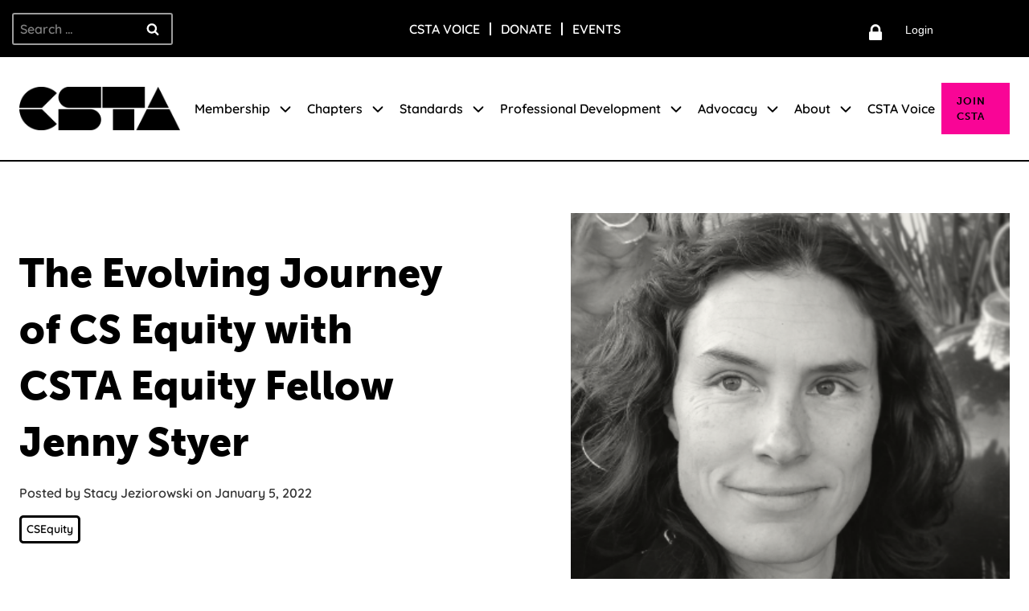

--- FILE ---
content_type: text/html; charset=UTF-8
request_url: https://csteachers.org/the-evolving-journey-of-cs-equity-with-csta-equity-fellow-jenny-styer/
body_size: 38540
content:
<!doctype html>
<html lang="en-US" class="no-js" itemtype="https://schema.org/Blog" itemscope>
<head>
	<meta charset="UTF-8">
<script>
var gform;gform||(document.addEventListener("gform_main_scripts_loaded",function(){gform.scriptsLoaded=!0}),document.addEventListener("gform/theme/scripts_loaded",function(){gform.themeScriptsLoaded=!0}),window.addEventListener("DOMContentLoaded",function(){gform.domLoaded=!0}),gform={domLoaded:!1,scriptsLoaded:!1,themeScriptsLoaded:!1,isFormEditor:()=>"function"==typeof InitializeEditor,callIfLoaded:function(o){return!(!gform.domLoaded||!gform.scriptsLoaded||!gform.themeScriptsLoaded&&!gform.isFormEditor()||(gform.isFormEditor()&&console.warn("The use of gform.initializeOnLoaded() is deprecated in the form editor context and will be removed in Gravity Forms 3.1."),o(),0))},initializeOnLoaded:function(o){gform.callIfLoaded(o)||(document.addEventListener("gform_main_scripts_loaded",()=>{gform.scriptsLoaded=!0,gform.callIfLoaded(o)}),document.addEventListener("gform/theme/scripts_loaded",()=>{gform.themeScriptsLoaded=!0,gform.callIfLoaded(o)}),window.addEventListener("DOMContentLoaded",()=>{gform.domLoaded=!0,gform.callIfLoaded(o)}))},hooks:{action:{},filter:{}},addAction:function(o,r,e,t){gform.addHook("action",o,r,e,t)},addFilter:function(o,r,e,t){gform.addHook("filter",o,r,e,t)},doAction:function(o){gform.doHook("action",o,arguments)},applyFilters:function(o){return gform.doHook("filter",o,arguments)},removeAction:function(o,r){gform.removeHook("action",o,r)},removeFilter:function(o,r,e){gform.removeHook("filter",o,r,e)},addHook:function(o,r,e,t,n){null==gform.hooks[o][r]&&(gform.hooks[o][r]=[]);var d=gform.hooks[o][r];null==n&&(n=r+"_"+d.length),gform.hooks[o][r].push({tag:n,callable:e,priority:t=null==t?10:t})},doHook:function(r,o,e){var t;if(e=Array.prototype.slice.call(e,1),null!=gform.hooks[r][o]&&((o=gform.hooks[r][o]).sort(function(o,r){return o.priority-r.priority}),o.forEach(function(o){"function"!=typeof(t=o.callable)&&(t=window[t]),"action"==r?t.apply(null,e):e[0]=t.apply(null,e)})),"filter"==r)return e[0]},removeHook:function(o,r,t,n){var e;null!=gform.hooks[o][r]&&(e=(e=gform.hooks[o][r]).filter(function(o,r,e){return!!(null!=n&&n!=o.tag||null!=t&&t!=o.priority)}),gform.hooks[o][r]=e)}});
</script>

	<meta name="viewport" content="width=device-width, initial-scale=1, minimum-scale=1">
	<meta name='robots' content='index, follow, max-image-preview:large, max-snippet:-1, max-video-preview:-1' />
<script id="cookie-law-info-gcm-var-js">
var _ckyGcm = {"status":true,"default_settings":[{"analytics":"denied","advertisement":"denied","functional":"granted","necessary":"denied","ad_user_data":"denied","ad_personalization":"denied","regions":"All"}],"wait_for_update":2000,"url_passthrough":false,"ads_data_redaction":false}</script>
<script id="cookie-law-info-gcm-js" type="text/javascript" src="https://csteachers.org/wp-content/plugins/cookie-law-info/lite/frontend/js/gcm.min.js"></script> <script id="cookieyes" type="text/javascript" src="https://cdn-cookieyes.com/client_data/ef282445f81fbcea04beeb24/script.js"></script>	<link rel="preload" href="https://csteachers.org/wp-content/themes/csta/dist/css/style-frontend.css?ver=1.0.4" as="style">
	<link rel="preload" href="https://csteachers.org/wp-content/themes/csta/dist/js/frontend.js?ver=1.0.4" as="script">

					<link rel="preload" href="https://csteachers.org/wp-content/uploads/2023/03/csta-logo.png" as="image">
	
	
	<!-- This site is optimized with the Yoast SEO plugin v26.7 - https://yoast.com/wordpress/plugins/seo/ -->
	<title>The Evolving Journey of CS Equity with CSTA Equity Fellow Jenny Styer - Computer Science Teachers Association</title>
	<meta name="description" content="CSTA Equity Fellow Jennifer Styer believes that if everyone learns computer science, the world will be a better place." />
	<link rel="canonical" href="https://csteachers.org/the-evolving-journey-of-cs-equity-with-csta-equity-fellow-jenny-styer/" />
	<meta property="og:locale" content="en_US" />
	<meta property="og:type" content="article" />
	<meta property="og:title" content="The Evolving Journey of CS Equity with CSTA Equity Fellow Jenny Styer - Computer Science Teachers Association" />
	<meta property="og:description" content="CSTA Equity Fellow Jennifer Styer believes that if everyone learns computer science, the world will be a better place." />
	<meta property="og:url" content="https://csteachers.org/the-evolving-journey-of-cs-equity-with-csta-equity-fellow-jenny-styer/" />
	<meta property="og:site_name" content="Computer Science Teachers Association" />
	<meta property="article:published_time" content="2022-01-05T11:41:32+00:00" />
	<meta property="article:modified_time" content="2023-06-20T18:51:44+00:00" />
	<meta property="og:image" content="https://csteachers.org/wp-content/uploads/2023/02/Styer.png" />
	<meta property="og:image:width" content="370" />
	<meta property="og:image:height" content="320" />
	<meta property="og:image:type" content="image/png" />
	<meta name="author" content="Stacy Jeziorowski" />
	<meta name="twitter:card" content="summary_large_image" />
	<meta name="twitter:label1" content="Written by" />
	<meta name="twitter:data1" content="Stacy Jeziorowski" />
	<meta name="twitter:label2" content="Est. reading time" />
	<meta name="twitter:data2" content="5 minutes" />
	<script type="application/ld+json" class="yoast-schema-graph">{"@context":"https://schema.org","@graph":[{"@type":"Article","@id":"https://csteachers.org/the-evolving-journey-of-cs-equity-with-csta-equity-fellow-jenny-styer/#article","isPartOf":{"@id":"https://csteachers.org/the-evolving-journey-of-cs-equity-with-csta-equity-fellow-jenny-styer/"},"author":[{"@id":"https://csteachers.org/#/schema/person/95bf72597cd3d3470e909688d78b5a8d"}],"headline":"The Evolving Journey of CS Equity with CSTA Equity Fellow Jenny Styer","datePublished":"2022-01-05T11:41:32+00:00","dateModified":"2023-06-20T18:51:44+00:00","mainEntityOfPage":{"@id":"https://csteachers.org/the-evolving-journey-of-cs-equity-with-csta-equity-fellow-jenny-styer/"},"wordCount":837,"commentCount":0,"publisher":{"@id":"https://csteachers.org/#organization"},"image":{"@id":"https://csteachers.org/the-evolving-journey-of-cs-equity-with-csta-equity-fellow-jenny-styer/#primaryimage"},"thumbnailUrl":"https://csteachers.org/wp-content/uploads/2023/02/Styer.png","keywords":["CSEquity"],"inLanguage":"en-US","potentialAction":[{"@type":"CommentAction","name":"Comment","target":["https://csteachers.org/the-evolving-journey-of-cs-equity-with-csta-equity-fellow-jenny-styer/#respond"]}]},{"@type":"WebPage","@id":"https://csteachers.org/the-evolving-journey-of-cs-equity-with-csta-equity-fellow-jenny-styer/","url":"https://csteachers.org/the-evolving-journey-of-cs-equity-with-csta-equity-fellow-jenny-styer/","name":"The Evolving Journey of CS Equity with CSTA Equity Fellow Jenny Styer - Computer Science Teachers Association","isPartOf":{"@id":"https://csteachers.org/#website"},"primaryImageOfPage":{"@id":"https://csteachers.org/the-evolving-journey-of-cs-equity-with-csta-equity-fellow-jenny-styer/#primaryimage"},"image":{"@id":"https://csteachers.org/the-evolving-journey-of-cs-equity-with-csta-equity-fellow-jenny-styer/#primaryimage"},"thumbnailUrl":"https://csteachers.org/wp-content/uploads/2023/02/Styer.png","datePublished":"2022-01-05T11:41:32+00:00","dateModified":"2023-06-20T18:51:44+00:00","description":"CSTA Equity Fellow Jennifer Styer believes that if everyone learns computer science, the world will be a better place.","breadcrumb":{"@id":"https://csteachers.org/the-evolving-journey-of-cs-equity-with-csta-equity-fellow-jenny-styer/#breadcrumb"},"inLanguage":"en-US","potentialAction":[{"@type":"ReadAction","target":["https://csteachers.org/the-evolving-journey-of-cs-equity-with-csta-equity-fellow-jenny-styer/"]}]},{"@type":"ImageObject","inLanguage":"en-US","@id":"https://csteachers.org/the-evolving-journey-of-cs-equity-with-csta-equity-fellow-jenny-styer/#primaryimage","url":"https://csteachers.org/wp-content/uploads/2023/02/Styer.png","contentUrl":"https://csteachers.org/wp-content/uploads/2023/02/Styer.png","width":370,"height":320,"caption":"Jennifer Styer Headshot"},{"@type":"BreadcrumbList","@id":"https://csteachers.org/the-evolving-journey-of-cs-equity-with-csta-equity-fellow-jenny-styer/#breadcrumb","itemListElement":[{"@type":"ListItem","position":1,"name":"Home","item":"https://csteachers.org/"},{"@type":"ListItem","position":2,"name":"The Evolving Journey of CS Equity with CSTA Equity Fellow Jenny Styer"}]},{"@type":"WebSite","@id":"https://csteachers.org/#website","url":"https://csteachers.org/","name":"Computer Science Teachers Association","description":"","publisher":{"@id":"https://csteachers.org/#organization"},"potentialAction":[{"@type":"SearchAction","target":{"@type":"EntryPoint","urlTemplate":"https://csteachers.org/?s={search_term_string}"},"query-input":{"@type":"PropertyValueSpecification","valueRequired":true,"valueName":"search_term_string"}}],"inLanguage":"en-US"},{"@type":"Organization","@id":"https://csteachers.org/#organization","name":"Computer Science Teachers Association","url":"https://csteachers.org/","logo":{"@type":"ImageObject","inLanguage":"en-US","@id":"https://csteachers.org/#/schema/logo/image/","url":"https://csteachers.org/wp-content/uploads/2023/03/csta-logo.png","contentUrl":"https://csteachers.org/wp-content/uploads/2023/03/csta-logo.png","width":1792,"height":490,"caption":"Computer Science Teachers Association"},"image":{"@id":"https://csteachers.org/#/schema/logo/image/"}},{"@type":"Person","@id":"https://csteachers.org/#/schema/person/95bf72597cd3d3470e909688d78b5a8d","name":"Stacy Jeziorowski","image":{"@type":"ImageObject","inLanguage":"en-US","@id":"https://csteachers.org/#/schema/person/image/23494c9101089ad44ae88ce9d2f56aac","url":"https://secure.gravatar.com/avatar/?s=96&d=mm&r=g","contentUrl":"https://secure.gravatar.com/avatar/?s=96&d=mm&r=g","caption":"Stacy Jeziorowski"},"url":"https://csteachers.org/author/stacy-jeziorowski/"}]}</script>
	<!-- / Yoast SEO plugin. -->


<link rel='dns-prefetch' href='//use.typekit.net' />
<link rel="alternate" type="application/rss+xml" title="Computer Science Teachers Association &raquo; Feed" href="https://csteachers.org/feed/" />
<link rel="alternate" type="application/rss+xml" title="Computer Science Teachers Association &raquo; Comments Feed" href="https://csteachers.org/comments/feed/" />
			<script>document.documentElement.classList.remove( 'no-js' );</script>
			<link rel="alternate" type="application/rss+xml" title="Computer Science Teachers Association &raquo; The Evolving Journey of CS Equity with CSTA Equity Fellow Jenny Styer Comments Feed" href="https://csteachers.org/the-evolving-journey-of-cs-equity-with-csta-equity-fellow-jenny-styer/feed/" />
<link rel="alternate" title="oEmbed (JSON)" type="application/json+oembed" href="https://csteachers.org/wp-json/oembed/1.0/embed?url=https%3A%2F%2Fcsteachers.org%2Fthe-evolving-journey-of-cs-equity-with-csta-equity-fellow-jenny-styer%2F" />
<link rel="alternate" title="oEmbed (XML)" type="text/xml+oembed" href="https://csteachers.org/wp-json/oembed/1.0/embed?url=https%3A%2F%2Fcsteachers.org%2Fthe-evolving-journey-of-cs-equity-with-csta-equity-fellow-jenny-styer%2F&#038;format=xml" />
		<style>
			.lazyload,
			.lazyloading {
				max-width: 100%;
			}
		</style>
		<style id='wp-img-auto-sizes-contain-inline-css'>
img:is([sizes=auto i],[sizes^="auto," i]){contain-intrinsic-size:3000px 1500px}
/*# sourceURL=wp-img-auto-sizes-contain-inline-css */
</style>
<style id='wp-emoji-styles-inline-css'>

	img.wp-smiley, img.emoji {
		display: inline !important;
		border: none !important;
		box-shadow: none !important;
		height: 1em !important;
		width: 1em !important;
		margin: 0 0.07em !important;
		vertical-align: -0.1em !important;
		background: none !important;
		padding: 0 !important;
	}
/*# sourceURL=wp-emoji-styles-inline-css */
</style>
<style id='wp-block-library-inline-css'>
:root{--wp-block-synced-color:#7a00df;--wp-block-synced-color--rgb:122,0,223;--wp-bound-block-color:var(--wp-block-synced-color);--wp-editor-canvas-background:#ddd;--wp-admin-theme-color:#007cba;--wp-admin-theme-color--rgb:0,124,186;--wp-admin-theme-color-darker-10:#006ba1;--wp-admin-theme-color-darker-10--rgb:0,107,160.5;--wp-admin-theme-color-darker-20:#005a87;--wp-admin-theme-color-darker-20--rgb:0,90,135;--wp-admin-border-width-focus:2px}@media (min-resolution:192dpi){:root{--wp-admin-border-width-focus:1.5px}}.wp-element-button{cursor:pointer}:root .has-very-light-gray-background-color{background-color:#eee}:root .has-very-dark-gray-background-color{background-color:#313131}:root .has-very-light-gray-color{color:#eee}:root .has-very-dark-gray-color{color:#313131}:root .has-vivid-green-cyan-to-vivid-cyan-blue-gradient-background{background:linear-gradient(135deg,#00d084,#0693e3)}:root .has-purple-crush-gradient-background{background:linear-gradient(135deg,#34e2e4,#4721fb 50%,#ab1dfe)}:root .has-hazy-dawn-gradient-background{background:linear-gradient(135deg,#faaca8,#dad0ec)}:root .has-subdued-olive-gradient-background{background:linear-gradient(135deg,#fafae1,#67a671)}:root .has-atomic-cream-gradient-background{background:linear-gradient(135deg,#fdd79a,#004a59)}:root .has-nightshade-gradient-background{background:linear-gradient(135deg,#330968,#31cdcf)}:root .has-midnight-gradient-background{background:linear-gradient(135deg,#020381,#2874fc)}:root{--wp--preset--font-size--normal:16px;--wp--preset--font-size--huge:42px}.has-regular-font-size{font-size:1em}.has-larger-font-size{font-size:2.625em}.has-normal-font-size{font-size:var(--wp--preset--font-size--normal)}.has-huge-font-size{font-size:var(--wp--preset--font-size--huge)}.has-text-align-center{text-align:center}.has-text-align-left{text-align:left}.has-text-align-right{text-align:right}.has-fit-text{white-space:nowrap!important}#end-resizable-editor-section{display:none}.aligncenter{clear:both}.items-justified-left{justify-content:flex-start}.items-justified-center{justify-content:center}.items-justified-right{justify-content:flex-end}.items-justified-space-between{justify-content:space-between}.screen-reader-text{border:0;clip-path:inset(50%);height:1px;margin:-1px;overflow:hidden;padding:0;position:absolute;width:1px;word-wrap:normal!important}.screen-reader-text:focus{background-color:#ddd;clip-path:none;color:#444;display:block;font-size:1em;height:auto;left:5px;line-height:normal;padding:15px 23px 14px;text-decoration:none;top:5px;width:auto;z-index:100000}html :where(.has-border-color){border-style:solid}html :where([style*=border-top-color]){border-top-style:solid}html :where([style*=border-right-color]){border-right-style:solid}html :where([style*=border-bottom-color]){border-bottom-style:solid}html :where([style*=border-left-color]){border-left-style:solid}html :where([style*=border-width]){border-style:solid}html :where([style*=border-top-width]){border-top-style:solid}html :where([style*=border-right-width]){border-right-style:solid}html :where([style*=border-bottom-width]){border-bottom-style:solid}html :where([style*=border-left-width]){border-left-style:solid}html :where(img[class*=wp-image-]){height:auto;max-width:100%}:where(figure){margin:0 0 1em}html :where(.is-position-sticky){--wp-admin--admin-bar--position-offset:var(--wp-admin--admin-bar--height,0px)}@media screen and (max-width:600px){html :where(.is-position-sticky){--wp-admin--admin-bar--position-offset:0px}}

/*# sourceURL=wp-block-library-inline-css */
</style><style id='wp-block-cover-inline-css'>
.wp-block-cover,.wp-block-cover-image{align-items:center;background-position:50%;box-sizing:border-box;display:flex;justify-content:center;min-height:430px;overflow:hidden;overflow:clip;padding:1em;position:relative}.wp-block-cover .has-background-dim:not([class*=-background-color]),.wp-block-cover-image .has-background-dim:not([class*=-background-color]),.wp-block-cover-image.has-background-dim:not([class*=-background-color]),.wp-block-cover.has-background-dim:not([class*=-background-color]){background-color:#000}.wp-block-cover .has-background-dim.has-background-gradient,.wp-block-cover-image .has-background-dim.has-background-gradient{background-color:initial}.wp-block-cover-image.has-background-dim:before,.wp-block-cover.has-background-dim:before{background-color:inherit;content:""}.wp-block-cover .wp-block-cover__background,.wp-block-cover .wp-block-cover__gradient-background,.wp-block-cover-image .wp-block-cover__background,.wp-block-cover-image .wp-block-cover__gradient-background,.wp-block-cover-image.has-background-dim:not(.has-background-gradient):before,.wp-block-cover.has-background-dim:not(.has-background-gradient):before{bottom:0;left:0;opacity:.5;position:absolute;right:0;top:0}.wp-block-cover-image.has-background-dim.has-background-dim-10 .wp-block-cover__background,.wp-block-cover-image.has-background-dim.has-background-dim-10 .wp-block-cover__gradient-background,.wp-block-cover-image.has-background-dim.has-background-dim-10:not(.has-background-gradient):before,.wp-block-cover.has-background-dim.has-background-dim-10 .wp-block-cover__background,.wp-block-cover.has-background-dim.has-background-dim-10 .wp-block-cover__gradient-background,.wp-block-cover.has-background-dim.has-background-dim-10:not(.has-background-gradient):before{opacity:.1}.wp-block-cover-image.has-background-dim.has-background-dim-20 .wp-block-cover__background,.wp-block-cover-image.has-background-dim.has-background-dim-20 .wp-block-cover__gradient-background,.wp-block-cover-image.has-background-dim.has-background-dim-20:not(.has-background-gradient):before,.wp-block-cover.has-background-dim.has-background-dim-20 .wp-block-cover__background,.wp-block-cover.has-background-dim.has-background-dim-20 .wp-block-cover__gradient-background,.wp-block-cover.has-background-dim.has-background-dim-20:not(.has-background-gradient):before{opacity:.2}.wp-block-cover-image.has-background-dim.has-background-dim-30 .wp-block-cover__background,.wp-block-cover-image.has-background-dim.has-background-dim-30 .wp-block-cover__gradient-background,.wp-block-cover-image.has-background-dim.has-background-dim-30:not(.has-background-gradient):before,.wp-block-cover.has-background-dim.has-background-dim-30 .wp-block-cover__background,.wp-block-cover.has-background-dim.has-background-dim-30 .wp-block-cover__gradient-background,.wp-block-cover.has-background-dim.has-background-dim-30:not(.has-background-gradient):before{opacity:.3}.wp-block-cover-image.has-background-dim.has-background-dim-40 .wp-block-cover__background,.wp-block-cover-image.has-background-dim.has-background-dim-40 .wp-block-cover__gradient-background,.wp-block-cover-image.has-background-dim.has-background-dim-40:not(.has-background-gradient):before,.wp-block-cover.has-background-dim.has-background-dim-40 .wp-block-cover__background,.wp-block-cover.has-background-dim.has-background-dim-40 .wp-block-cover__gradient-background,.wp-block-cover.has-background-dim.has-background-dim-40:not(.has-background-gradient):before{opacity:.4}.wp-block-cover-image.has-background-dim.has-background-dim-50 .wp-block-cover__background,.wp-block-cover-image.has-background-dim.has-background-dim-50 .wp-block-cover__gradient-background,.wp-block-cover-image.has-background-dim.has-background-dim-50:not(.has-background-gradient):before,.wp-block-cover.has-background-dim.has-background-dim-50 .wp-block-cover__background,.wp-block-cover.has-background-dim.has-background-dim-50 .wp-block-cover__gradient-background,.wp-block-cover.has-background-dim.has-background-dim-50:not(.has-background-gradient):before{opacity:.5}.wp-block-cover-image.has-background-dim.has-background-dim-60 .wp-block-cover__background,.wp-block-cover-image.has-background-dim.has-background-dim-60 .wp-block-cover__gradient-background,.wp-block-cover-image.has-background-dim.has-background-dim-60:not(.has-background-gradient):before,.wp-block-cover.has-background-dim.has-background-dim-60 .wp-block-cover__background,.wp-block-cover.has-background-dim.has-background-dim-60 .wp-block-cover__gradient-background,.wp-block-cover.has-background-dim.has-background-dim-60:not(.has-background-gradient):before{opacity:.6}.wp-block-cover-image.has-background-dim.has-background-dim-70 .wp-block-cover__background,.wp-block-cover-image.has-background-dim.has-background-dim-70 .wp-block-cover__gradient-background,.wp-block-cover-image.has-background-dim.has-background-dim-70:not(.has-background-gradient):before,.wp-block-cover.has-background-dim.has-background-dim-70 .wp-block-cover__background,.wp-block-cover.has-background-dim.has-background-dim-70 .wp-block-cover__gradient-background,.wp-block-cover.has-background-dim.has-background-dim-70:not(.has-background-gradient):before{opacity:.7}.wp-block-cover-image.has-background-dim.has-background-dim-80 .wp-block-cover__background,.wp-block-cover-image.has-background-dim.has-background-dim-80 .wp-block-cover__gradient-background,.wp-block-cover-image.has-background-dim.has-background-dim-80:not(.has-background-gradient):before,.wp-block-cover.has-background-dim.has-background-dim-80 .wp-block-cover__background,.wp-block-cover.has-background-dim.has-background-dim-80 .wp-block-cover__gradient-background,.wp-block-cover.has-background-dim.has-background-dim-80:not(.has-background-gradient):before{opacity:.8}.wp-block-cover-image.has-background-dim.has-background-dim-90 .wp-block-cover__background,.wp-block-cover-image.has-background-dim.has-background-dim-90 .wp-block-cover__gradient-background,.wp-block-cover-image.has-background-dim.has-background-dim-90:not(.has-background-gradient):before,.wp-block-cover.has-background-dim.has-background-dim-90 .wp-block-cover__background,.wp-block-cover.has-background-dim.has-background-dim-90 .wp-block-cover__gradient-background,.wp-block-cover.has-background-dim.has-background-dim-90:not(.has-background-gradient):before{opacity:.9}.wp-block-cover-image.has-background-dim.has-background-dim-100 .wp-block-cover__background,.wp-block-cover-image.has-background-dim.has-background-dim-100 .wp-block-cover__gradient-background,.wp-block-cover-image.has-background-dim.has-background-dim-100:not(.has-background-gradient):before,.wp-block-cover.has-background-dim.has-background-dim-100 .wp-block-cover__background,.wp-block-cover.has-background-dim.has-background-dim-100 .wp-block-cover__gradient-background,.wp-block-cover.has-background-dim.has-background-dim-100:not(.has-background-gradient):before{opacity:1}.wp-block-cover .wp-block-cover__background.has-background-dim.has-background-dim-0,.wp-block-cover .wp-block-cover__gradient-background.has-background-dim.has-background-dim-0,.wp-block-cover-image .wp-block-cover__background.has-background-dim.has-background-dim-0,.wp-block-cover-image .wp-block-cover__gradient-background.has-background-dim.has-background-dim-0{opacity:0}.wp-block-cover .wp-block-cover__background.has-background-dim.has-background-dim-10,.wp-block-cover .wp-block-cover__gradient-background.has-background-dim.has-background-dim-10,.wp-block-cover-image .wp-block-cover__background.has-background-dim.has-background-dim-10,.wp-block-cover-image .wp-block-cover__gradient-background.has-background-dim.has-background-dim-10{opacity:.1}.wp-block-cover .wp-block-cover__background.has-background-dim.has-background-dim-20,.wp-block-cover .wp-block-cover__gradient-background.has-background-dim.has-background-dim-20,.wp-block-cover-image .wp-block-cover__background.has-background-dim.has-background-dim-20,.wp-block-cover-image .wp-block-cover__gradient-background.has-background-dim.has-background-dim-20{opacity:.2}.wp-block-cover .wp-block-cover__background.has-background-dim.has-background-dim-30,.wp-block-cover .wp-block-cover__gradient-background.has-background-dim.has-background-dim-30,.wp-block-cover-image .wp-block-cover__background.has-background-dim.has-background-dim-30,.wp-block-cover-image .wp-block-cover__gradient-background.has-background-dim.has-background-dim-30{opacity:.3}.wp-block-cover .wp-block-cover__background.has-background-dim.has-background-dim-40,.wp-block-cover .wp-block-cover__gradient-background.has-background-dim.has-background-dim-40,.wp-block-cover-image .wp-block-cover__background.has-background-dim.has-background-dim-40,.wp-block-cover-image .wp-block-cover__gradient-background.has-background-dim.has-background-dim-40{opacity:.4}.wp-block-cover .wp-block-cover__background.has-background-dim.has-background-dim-50,.wp-block-cover .wp-block-cover__gradient-background.has-background-dim.has-background-dim-50,.wp-block-cover-image .wp-block-cover__background.has-background-dim.has-background-dim-50,.wp-block-cover-image .wp-block-cover__gradient-background.has-background-dim.has-background-dim-50{opacity:.5}.wp-block-cover .wp-block-cover__background.has-background-dim.has-background-dim-60,.wp-block-cover .wp-block-cover__gradient-background.has-background-dim.has-background-dim-60,.wp-block-cover-image .wp-block-cover__background.has-background-dim.has-background-dim-60,.wp-block-cover-image .wp-block-cover__gradient-background.has-background-dim.has-background-dim-60{opacity:.6}.wp-block-cover .wp-block-cover__background.has-background-dim.has-background-dim-70,.wp-block-cover .wp-block-cover__gradient-background.has-background-dim.has-background-dim-70,.wp-block-cover-image .wp-block-cover__background.has-background-dim.has-background-dim-70,.wp-block-cover-image .wp-block-cover__gradient-background.has-background-dim.has-background-dim-70{opacity:.7}.wp-block-cover .wp-block-cover__background.has-background-dim.has-background-dim-80,.wp-block-cover .wp-block-cover__gradient-background.has-background-dim.has-background-dim-80,.wp-block-cover-image .wp-block-cover__background.has-background-dim.has-background-dim-80,.wp-block-cover-image .wp-block-cover__gradient-background.has-background-dim.has-background-dim-80{opacity:.8}.wp-block-cover .wp-block-cover__background.has-background-dim.has-background-dim-90,.wp-block-cover .wp-block-cover__gradient-background.has-background-dim.has-background-dim-90,.wp-block-cover-image .wp-block-cover__background.has-background-dim.has-background-dim-90,.wp-block-cover-image .wp-block-cover__gradient-background.has-background-dim.has-background-dim-90{opacity:.9}.wp-block-cover .wp-block-cover__background.has-background-dim.has-background-dim-100,.wp-block-cover .wp-block-cover__gradient-background.has-background-dim.has-background-dim-100,.wp-block-cover-image .wp-block-cover__background.has-background-dim.has-background-dim-100,.wp-block-cover-image .wp-block-cover__gradient-background.has-background-dim.has-background-dim-100{opacity:1}.wp-block-cover-image.alignleft,.wp-block-cover-image.alignright,.wp-block-cover.alignleft,.wp-block-cover.alignright{max-width:420px;width:100%}.wp-block-cover-image.aligncenter,.wp-block-cover-image.alignleft,.wp-block-cover-image.alignright,.wp-block-cover.aligncenter,.wp-block-cover.alignleft,.wp-block-cover.alignright{display:flex}.wp-block-cover .wp-block-cover__inner-container,.wp-block-cover-image .wp-block-cover__inner-container{color:inherit;position:relative;width:100%}.wp-block-cover-image.is-position-top-left,.wp-block-cover.is-position-top-left{align-items:flex-start;justify-content:flex-start}.wp-block-cover-image.is-position-top-center,.wp-block-cover.is-position-top-center{align-items:flex-start;justify-content:center}.wp-block-cover-image.is-position-top-right,.wp-block-cover.is-position-top-right{align-items:flex-start;justify-content:flex-end}.wp-block-cover-image.is-position-center-left,.wp-block-cover.is-position-center-left{align-items:center;justify-content:flex-start}.wp-block-cover-image.is-position-center-center,.wp-block-cover.is-position-center-center{align-items:center;justify-content:center}.wp-block-cover-image.is-position-center-right,.wp-block-cover.is-position-center-right{align-items:center;justify-content:flex-end}.wp-block-cover-image.is-position-bottom-left,.wp-block-cover.is-position-bottom-left{align-items:flex-end;justify-content:flex-start}.wp-block-cover-image.is-position-bottom-center,.wp-block-cover.is-position-bottom-center{align-items:flex-end;justify-content:center}.wp-block-cover-image.is-position-bottom-right,.wp-block-cover.is-position-bottom-right{align-items:flex-end;justify-content:flex-end}.wp-block-cover-image.has-custom-content-position.has-custom-content-position .wp-block-cover__inner-container,.wp-block-cover.has-custom-content-position.has-custom-content-position .wp-block-cover__inner-container{margin:0}.wp-block-cover-image.has-custom-content-position.has-custom-content-position.is-position-bottom-left .wp-block-cover__inner-container,.wp-block-cover-image.has-custom-content-position.has-custom-content-position.is-position-bottom-right .wp-block-cover__inner-container,.wp-block-cover-image.has-custom-content-position.has-custom-content-position.is-position-center-left .wp-block-cover__inner-container,.wp-block-cover-image.has-custom-content-position.has-custom-content-position.is-position-center-right .wp-block-cover__inner-container,.wp-block-cover-image.has-custom-content-position.has-custom-content-position.is-position-top-left .wp-block-cover__inner-container,.wp-block-cover-image.has-custom-content-position.has-custom-content-position.is-position-top-right .wp-block-cover__inner-container,.wp-block-cover.has-custom-content-position.has-custom-content-position.is-position-bottom-left .wp-block-cover__inner-container,.wp-block-cover.has-custom-content-position.has-custom-content-position.is-position-bottom-right .wp-block-cover__inner-container,.wp-block-cover.has-custom-content-position.has-custom-content-position.is-position-center-left .wp-block-cover__inner-container,.wp-block-cover.has-custom-content-position.has-custom-content-position.is-position-center-right .wp-block-cover__inner-container,.wp-block-cover.has-custom-content-position.has-custom-content-position.is-position-top-left .wp-block-cover__inner-container,.wp-block-cover.has-custom-content-position.has-custom-content-position.is-position-top-right .wp-block-cover__inner-container{margin:0;width:auto}.wp-block-cover .wp-block-cover__image-background,.wp-block-cover video.wp-block-cover__video-background,.wp-block-cover-image .wp-block-cover__image-background,.wp-block-cover-image video.wp-block-cover__video-background{border:none;bottom:0;box-shadow:none;height:100%;left:0;margin:0;max-height:none;max-width:none;object-fit:cover;outline:none;padding:0;position:absolute;right:0;top:0;width:100%}.wp-block-cover-image.has-parallax,.wp-block-cover.has-parallax,.wp-block-cover__image-background.has-parallax,video.wp-block-cover__video-background.has-parallax{background-attachment:fixed;background-repeat:no-repeat;background-size:cover}@supports (-webkit-touch-callout:inherit){.wp-block-cover-image.has-parallax,.wp-block-cover.has-parallax,.wp-block-cover__image-background.has-parallax,video.wp-block-cover__video-background.has-parallax{background-attachment:scroll}}@media (prefers-reduced-motion:reduce){.wp-block-cover-image.has-parallax,.wp-block-cover.has-parallax,.wp-block-cover__image-background.has-parallax,video.wp-block-cover__video-background.has-parallax{background-attachment:scroll}}.wp-block-cover-image.is-repeated,.wp-block-cover.is-repeated,.wp-block-cover__image-background.is-repeated,video.wp-block-cover__video-background.is-repeated{background-repeat:repeat;background-size:auto}.wp-block-cover-image-text,.wp-block-cover-image-text a,.wp-block-cover-image-text a:active,.wp-block-cover-image-text a:focus,.wp-block-cover-image-text a:hover,.wp-block-cover-text,.wp-block-cover-text a,.wp-block-cover-text a:active,.wp-block-cover-text a:focus,.wp-block-cover-text a:hover,section.wp-block-cover-image h2,section.wp-block-cover-image h2 a,section.wp-block-cover-image h2 a:active,section.wp-block-cover-image h2 a:focus,section.wp-block-cover-image h2 a:hover{color:#fff}.wp-block-cover-image .wp-block-cover.has-left-content{justify-content:flex-start}.wp-block-cover-image .wp-block-cover.has-right-content{justify-content:flex-end}.wp-block-cover-image.has-left-content .wp-block-cover-image-text,.wp-block-cover.has-left-content .wp-block-cover-text,section.wp-block-cover-image.has-left-content>h2{margin-left:0;text-align:left}.wp-block-cover-image.has-right-content .wp-block-cover-image-text,.wp-block-cover.has-right-content .wp-block-cover-text,section.wp-block-cover-image.has-right-content>h2{margin-right:0;text-align:right}.wp-block-cover .wp-block-cover-text,.wp-block-cover-image .wp-block-cover-image-text,section.wp-block-cover-image>h2{font-size:2em;line-height:1.25;margin-bottom:0;max-width:840px;padding:.44em;text-align:center;z-index:1}:where(.wp-block-cover-image:not(.has-text-color)),:where(.wp-block-cover:not(.has-text-color)){color:#fff}:where(.wp-block-cover-image.is-light:not(.has-text-color)),:where(.wp-block-cover.is-light:not(.has-text-color)){color:#000}:root :where(.wp-block-cover h1:not(.has-text-color)),:root :where(.wp-block-cover h2:not(.has-text-color)),:root :where(.wp-block-cover h3:not(.has-text-color)),:root :where(.wp-block-cover h4:not(.has-text-color)),:root :where(.wp-block-cover h5:not(.has-text-color)),:root :where(.wp-block-cover h6:not(.has-text-color)),:root :where(.wp-block-cover p:not(.has-text-color)){color:inherit}body:not(.editor-styles-wrapper) .wp-block-cover:not(.wp-block-cover:has(.wp-block-cover__background+.wp-block-cover__inner-container)) .wp-block-cover__image-background,body:not(.editor-styles-wrapper) .wp-block-cover:not(.wp-block-cover:has(.wp-block-cover__background+.wp-block-cover__inner-container)) .wp-block-cover__video-background{z-index:0}body:not(.editor-styles-wrapper) .wp-block-cover:not(.wp-block-cover:has(.wp-block-cover__background+.wp-block-cover__inner-container)) .wp-block-cover__background,body:not(.editor-styles-wrapper) .wp-block-cover:not(.wp-block-cover:has(.wp-block-cover__background+.wp-block-cover__inner-container)) .wp-block-cover__gradient-background,body:not(.editor-styles-wrapper) .wp-block-cover:not(.wp-block-cover:has(.wp-block-cover__background+.wp-block-cover__inner-container)) .wp-block-cover__inner-container,body:not(.editor-styles-wrapper) .wp-block-cover:not(.wp-block-cover:has(.wp-block-cover__background+.wp-block-cover__inner-container)).has-background-dim:not(.has-background-gradient):before{z-index:1}.has-modal-open body:not(.editor-styles-wrapper) .wp-block-cover:not(.wp-block-cover:has(.wp-block-cover__background+.wp-block-cover__inner-container)) .wp-block-cover__inner-container{z-index:auto}
/*# sourceURL=https://csteachers.org/wp-includes/blocks/cover/style.min.css */
</style>
<style id='wp-block-image-inline-css'>
.wp-block-image>a,.wp-block-image>figure>a{display:inline-block}.wp-block-image img{box-sizing:border-box;height:auto;max-width:100%;vertical-align:bottom}@media not (prefers-reduced-motion){.wp-block-image img.hide{visibility:hidden}.wp-block-image img.show{animation:show-content-image .4s}}.wp-block-image[style*=border-radius] img,.wp-block-image[style*=border-radius]>a{border-radius:inherit}.wp-block-image.has-custom-border img{box-sizing:border-box}.wp-block-image.aligncenter{text-align:center}.wp-block-image.alignfull>a,.wp-block-image.alignwide>a{width:100%}.wp-block-image.alignfull img,.wp-block-image.alignwide img{height:auto;width:100%}.wp-block-image .aligncenter,.wp-block-image .alignleft,.wp-block-image .alignright,.wp-block-image.aligncenter,.wp-block-image.alignleft,.wp-block-image.alignright{display:table}.wp-block-image .aligncenter>figcaption,.wp-block-image .alignleft>figcaption,.wp-block-image .alignright>figcaption,.wp-block-image.aligncenter>figcaption,.wp-block-image.alignleft>figcaption,.wp-block-image.alignright>figcaption{caption-side:bottom;display:table-caption}.wp-block-image .alignleft{float:left;margin:.5em 1em .5em 0}.wp-block-image .alignright{float:right;margin:.5em 0 .5em 1em}.wp-block-image .aligncenter{margin-left:auto;margin-right:auto}.wp-block-image :where(figcaption){margin-bottom:1em;margin-top:.5em}.wp-block-image.is-style-circle-mask img{border-radius:9999px}@supports ((-webkit-mask-image:none) or (mask-image:none)) or (-webkit-mask-image:none){.wp-block-image.is-style-circle-mask img{border-radius:0;-webkit-mask-image:url('data:image/svg+xml;utf8,<svg viewBox="0 0 100 100" xmlns="http://www.w3.org/2000/svg"><circle cx="50" cy="50" r="50"/></svg>');mask-image:url('data:image/svg+xml;utf8,<svg viewBox="0 0 100 100" xmlns="http://www.w3.org/2000/svg"><circle cx="50" cy="50" r="50"/></svg>');mask-mode:alpha;-webkit-mask-position:center;mask-position:center;-webkit-mask-repeat:no-repeat;mask-repeat:no-repeat;-webkit-mask-size:contain;mask-size:contain}}:root :where(.wp-block-image.is-style-rounded img,.wp-block-image .is-style-rounded img){border-radius:9999px}.wp-block-image figure{margin:0}.wp-lightbox-container{display:flex;flex-direction:column;position:relative}.wp-lightbox-container img{cursor:zoom-in}.wp-lightbox-container img:hover+button{opacity:1}.wp-lightbox-container button{align-items:center;backdrop-filter:blur(16px) saturate(180%);background-color:#5a5a5a40;border:none;border-radius:4px;cursor:zoom-in;display:flex;height:20px;justify-content:center;opacity:0;padding:0;position:absolute;right:16px;text-align:center;top:16px;width:20px;z-index:100}@media not (prefers-reduced-motion){.wp-lightbox-container button{transition:opacity .2s ease}}.wp-lightbox-container button:focus-visible{outline:3px auto #5a5a5a40;outline:3px auto -webkit-focus-ring-color;outline-offset:3px}.wp-lightbox-container button:hover{cursor:pointer;opacity:1}.wp-lightbox-container button:focus{opacity:1}.wp-lightbox-container button:focus,.wp-lightbox-container button:hover,.wp-lightbox-container button:not(:hover):not(:active):not(.has-background){background-color:#5a5a5a40;border:none}.wp-lightbox-overlay{box-sizing:border-box;cursor:zoom-out;height:100vh;left:0;overflow:hidden;position:fixed;top:0;visibility:hidden;width:100%;z-index:100000}.wp-lightbox-overlay .close-button{align-items:center;cursor:pointer;display:flex;justify-content:center;min-height:40px;min-width:40px;padding:0;position:absolute;right:calc(env(safe-area-inset-right) + 16px);top:calc(env(safe-area-inset-top) + 16px);z-index:5000000}.wp-lightbox-overlay .close-button:focus,.wp-lightbox-overlay .close-button:hover,.wp-lightbox-overlay .close-button:not(:hover):not(:active):not(.has-background){background:none;border:none}.wp-lightbox-overlay .lightbox-image-container{height:var(--wp--lightbox-container-height);left:50%;overflow:hidden;position:absolute;top:50%;transform:translate(-50%,-50%);transform-origin:top left;width:var(--wp--lightbox-container-width);z-index:9999999999}.wp-lightbox-overlay .wp-block-image{align-items:center;box-sizing:border-box;display:flex;height:100%;justify-content:center;margin:0;position:relative;transform-origin:0 0;width:100%;z-index:3000000}.wp-lightbox-overlay .wp-block-image img{height:var(--wp--lightbox-image-height);min-height:var(--wp--lightbox-image-height);min-width:var(--wp--lightbox-image-width);width:var(--wp--lightbox-image-width)}.wp-lightbox-overlay .wp-block-image figcaption{display:none}.wp-lightbox-overlay button{background:none;border:none}.wp-lightbox-overlay .scrim{background-color:#fff;height:100%;opacity:.9;position:absolute;width:100%;z-index:2000000}.wp-lightbox-overlay.active{visibility:visible}@media not (prefers-reduced-motion){.wp-lightbox-overlay.active{animation:turn-on-visibility .25s both}.wp-lightbox-overlay.active img{animation:turn-on-visibility .35s both}.wp-lightbox-overlay.show-closing-animation:not(.active){animation:turn-off-visibility .35s both}.wp-lightbox-overlay.show-closing-animation:not(.active) img{animation:turn-off-visibility .25s both}.wp-lightbox-overlay.zoom.active{animation:none;opacity:1;visibility:visible}.wp-lightbox-overlay.zoom.active .lightbox-image-container{animation:lightbox-zoom-in .4s}.wp-lightbox-overlay.zoom.active .lightbox-image-container img{animation:none}.wp-lightbox-overlay.zoom.active .scrim{animation:turn-on-visibility .4s forwards}.wp-lightbox-overlay.zoom.show-closing-animation:not(.active){animation:none}.wp-lightbox-overlay.zoom.show-closing-animation:not(.active) .lightbox-image-container{animation:lightbox-zoom-out .4s}.wp-lightbox-overlay.zoom.show-closing-animation:not(.active) .lightbox-image-container img{animation:none}.wp-lightbox-overlay.zoom.show-closing-animation:not(.active) .scrim{animation:turn-off-visibility .4s forwards}}@keyframes show-content-image{0%{visibility:hidden}99%{visibility:hidden}to{visibility:visible}}@keyframes turn-on-visibility{0%{opacity:0}to{opacity:1}}@keyframes turn-off-visibility{0%{opacity:1;visibility:visible}99%{opacity:0;visibility:visible}to{opacity:0;visibility:hidden}}@keyframes lightbox-zoom-in{0%{transform:translate(calc((-100vw + var(--wp--lightbox-scrollbar-width))/2 + var(--wp--lightbox-initial-left-position)),calc(-50vh + var(--wp--lightbox-initial-top-position))) scale(var(--wp--lightbox-scale))}to{transform:translate(-50%,-50%) scale(1)}}@keyframes lightbox-zoom-out{0%{transform:translate(-50%,-50%) scale(1);visibility:visible}99%{visibility:visible}to{transform:translate(calc((-100vw + var(--wp--lightbox-scrollbar-width))/2 + var(--wp--lightbox-initial-left-position)),calc(-50vh + var(--wp--lightbox-initial-top-position))) scale(var(--wp--lightbox-scale));visibility:hidden}}
/*# sourceURL=https://csteachers.org/wp-includes/blocks/image/style.min.css */
</style>
<style id='wp-block-paragraph-inline-css'>
.is-small-text{font-size:.875em}.is-regular-text{font-size:1em}.is-large-text{font-size:2.25em}.is-larger-text{font-size:3em}.has-drop-cap:not(:focus):first-letter{float:left;font-size:8.4em;font-style:normal;font-weight:100;line-height:.68;margin:.05em .1em 0 0;text-transform:uppercase}body.rtl .has-drop-cap:not(:focus):first-letter{float:none;margin-left:.1em}p.has-drop-cap.has-background{overflow:hidden}:root :where(p.has-background){padding:1.25em 2.375em}:where(p.has-text-color:not(.has-link-color)) a{color:inherit}p.has-text-align-left[style*="writing-mode:vertical-lr"],p.has-text-align-right[style*="writing-mode:vertical-rl"]{rotate:180deg}
/*# sourceURL=https://csteachers.org/wp-includes/blocks/paragraph/style.min.css */
</style>
<style id='global-styles-inline-css'>
:root{--wp--preset--aspect-ratio--square: 1;--wp--preset--aspect-ratio--4-3: 4/3;--wp--preset--aspect-ratio--3-4: 3/4;--wp--preset--aspect-ratio--3-2: 3/2;--wp--preset--aspect-ratio--2-3: 2/3;--wp--preset--aspect-ratio--16-9: 16/9;--wp--preset--aspect-ratio--9-16: 9/16;--wp--preset--color--black: #000000;--wp--preset--color--cyan-bluish-gray: #abb8c3;--wp--preset--color--white: #ffffff;--wp--preset--color--pale-pink: #f78da7;--wp--preset--color--vivid-red: #cf2e2e;--wp--preset--color--luminous-vivid-orange: #ff6900;--wp--preset--color--luminous-vivid-amber: #fcb900;--wp--preset--color--light-green-cyan: #7bdcb5;--wp--preset--color--vivid-green-cyan: #00d084;--wp--preset--color--pale-cyan-blue: #8ed1fc;--wp--preset--color--vivid-cyan-blue: #0693e3;--wp--preset--color--vivid-purple: #9b51e0;--wp--preset--color--theme-palette-1: var(--global-palette1);--wp--preset--color--theme-palette-2: var(--global-palette2);--wp--preset--color--theme-palette-3: var(--global-palette3);--wp--preset--color--theme-palette-4: var(--global-palette4);--wp--preset--color--theme-palette-5: var(--global-palette5);--wp--preset--color--theme-palette-6: var(--global-palette6);--wp--preset--color--theme-palette-7: var(--global-palette7);--wp--preset--color--theme-palette-8: var(--global-palette8);--wp--preset--color--theme-palette-9: var(--global-palette9);--wp--preset--color--theme-palette-10: var(--global-palette10);--wp--preset--color--theme-palette-11: var(--global-palette11);--wp--preset--color--theme-palette-12: var(--global-palette12);--wp--preset--color--theme-palette-13: var(--global-palette13);--wp--preset--color--theme-palette-14: var(--global-palette14);--wp--preset--color--theme-palette-15: var(--global-palette15);--wp--preset--gradient--vivid-cyan-blue-to-vivid-purple: linear-gradient(135deg,rgb(6,147,227) 0%,rgb(155,81,224) 100%);--wp--preset--gradient--light-green-cyan-to-vivid-green-cyan: linear-gradient(135deg,rgb(122,220,180) 0%,rgb(0,208,130) 100%);--wp--preset--gradient--luminous-vivid-amber-to-luminous-vivid-orange: linear-gradient(135deg,rgb(252,185,0) 0%,rgb(255,105,0) 100%);--wp--preset--gradient--luminous-vivid-orange-to-vivid-red: linear-gradient(135deg,rgb(255,105,0) 0%,rgb(207,46,46) 100%);--wp--preset--gradient--very-light-gray-to-cyan-bluish-gray: linear-gradient(135deg,rgb(238,238,238) 0%,rgb(169,184,195) 100%);--wp--preset--gradient--cool-to-warm-spectrum: linear-gradient(135deg,rgb(74,234,220) 0%,rgb(151,120,209) 20%,rgb(207,42,186) 40%,rgb(238,44,130) 60%,rgb(251,105,98) 80%,rgb(254,248,76) 100%);--wp--preset--gradient--blush-light-purple: linear-gradient(135deg,rgb(255,206,236) 0%,rgb(152,150,240) 100%);--wp--preset--gradient--blush-bordeaux: linear-gradient(135deg,rgb(254,205,165) 0%,rgb(254,45,45) 50%,rgb(107,0,62) 100%);--wp--preset--gradient--luminous-dusk: linear-gradient(135deg,rgb(255,203,112) 0%,rgb(199,81,192) 50%,rgb(65,88,208) 100%);--wp--preset--gradient--pale-ocean: linear-gradient(135deg,rgb(255,245,203) 0%,rgb(182,227,212) 50%,rgb(51,167,181) 100%);--wp--preset--gradient--electric-grass: linear-gradient(135deg,rgb(202,248,128) 0%,rgb(113,206,126) 100%);--wp--preset--gradient--midnight: linear-gradient(135deg,rgb(2,3,129) 0%,rgb(40,116,252) 100%);--wp--preset--font-size--small: var(--global-font-size-small);--wp--preset--font-size--medium: var(--global-font-size-medium);--wp--preset--font-size--large: var(--global-font-size-large);--wp--preset--font-size--x-large: 42px;--wp--preset--font-size--larger: var(--global-font-size-larger);--wp--preset--font-size--xxlarge: var(--global-font-size-xxlarge);--wp--preset--spacing--20: 0.44rem;--wp--preset--spacing--30: 0.67rem;--wp--preset--spacing--40: 1rem;--wp--preset--spacing--50: 1.5rem;--wp--preset--spacing--60: 2.25rem;--wp--preset--spacing--70: 3.38rem;--wp--preset--spacing--80: 5.06rem;--wp--preset--shadow--natural: 6px 6px 9px rgba(0, 0, 0, 0.2);--wp--preset--shadow--deep: 12px 12px 50px rgba(0, 0, 0, 0.4);--wp--preset--shadow--sharp: 6px 6px 0px rgba(0, 0, 0, 0.2);--wp--preset--shadow--outlined: 6px 6px 0px -3px rgb(255, 255, 255), 6px 6px rgb(0, 0, 0);--wp--preset--shadow--crisp: 6px 6px 0px rgb(0, 0, 0);}.wp-block-heading{--wp--preset--font-size--h-6: 25px;--wp--preset--font-size--h-5: 30px;--wp--preset--font-size--h-4: 35px;--wp--preset--font-size--h-3: 40px;--wp--preset--font-size--h-2: 50px;--wp--preset--font-size--h-1: 70px;}.wp-block-post-title{--wp--preset--font-size--h-6: 25px;--wp--preset--font-size--h-5: 30px;--wp--preset--font-size--h-4: 35px;--wp--preset--font-size--h-3: 40px;--wp--preset--font-size--h-2: 50px;--wp--preset--font-size--h-1: 70px;}:root { --wp--style--global--content-size: var(--global-calc-content-width);--wp--style--global--wide-size: var(--global-calc-wide-content-width); }:where(body) { margin: 0; }.wp-site-blocks > .alignleft { float: left; margin-right: 2em; }.wp-site-blocks > .alignright { float: right; margin-left: 2em; }.wp-site-blocks > .aligncenter { justify-content: center; margin-left: auto; margin-right: auto; }:where(.is-layout-flex){gap: 0.5em;}:where(.is-layout-grid){gap: 0.5em;}.is-layout-flow > .alignleft{float: left;margin-inline-start: 0;margin-inline-end: 2em;}.is-layout-flow > .alignright{float: right;margin-inline-start: 2em;margin-inline-end: 0;}.is-layout-flow > .aligncenter{margin-left: auto !important;margin-right: auto !important;}.is-layout-constrained > .alignleft{float: left;margin-inline-start: 0;margin-inline-end: 2em;}.is-layout-constrained > .alignright{float: right;margin-inline-start: 2em;margin-inline-end: 0;}.is-layout-constrained > .aligncenter{margin-left: auto !important;margin-right: auto !important;}.is-layout-constrained > :where(:not(.alignleft):not(.alignright):not(.alignfull)){max-width: var(--wp--style--global--content-size);margin-left: auto !important;margin-right: auto !important;}.is-layout-constrained > .alignwide{max-width: var(--wp--style--global--wide-size);}body .is-layout-flex{display: flex;}.is-layout-flex{flex-wrap: wrap;align-items: center;}.is-layout-flex > :is(*, div){margin: 0;}body .is-layout-grid{display: grid;}.is-layout-grid > :is(*, div){margin: 0;}body{padding-top: 0px;padding-right: 0px;padding-bottom: 0px;padding-left: 0px;}a:where(:not(.wp-element-button)){text-decoration: underline;}:root :where(.wp-element-button, .wp-block-button__link){font-style: inherit;font-weight: inherit;letter-spacing: inherit;text-transform: inherit;}.has-black-color{color: var(--wp--preset--color--black) !important;}.has-cyan-bluish-gray-color{color: var(--wp--preset--color--cyan-bluish-gray) !important;}.has-white-color{color: var(--wp--preset--color--white) !important;}.has-pale-pink-color{color: var(--wp--preset--color--pale-pink) !important;}.has-vivid-red-color{color: var(--wp--preset--color--vivid-red) !important;}.has-luminous-vivid-orange-color{color: var(--wp--preset--color--luminous-vivid-orange) !important;}.has-luminous-vivid-amber-color{color: var(--wp--preset--color--luminous-vivid-amber) !important;}.has-light-green-cyan-color{color: var(--wp--preset--color--light-green-cyan) !important;}.has-vivid-green-cyan-color{color: var(--wp--preset--color--vivid-green-cyan) !important;}.has-pale-cyan-blue-color{color: var(--wp--preset--color--pale-cyan-blue) !important;}.has-vivid-cyan-blue-color{color: var(--wp--preset--color--vivid-cyan-blue) !important;}.has-vivid-purple-color{color: var(--wp--preset--color--vivid-purple) !important;}.has-theme-palette-1-color{color: var(--wp--preset--color--theme-palette-1) !important;}.has-theme-palette-2-color{color: var(--wp--preset--color--theme-palette-2) !important;}.has-theme-palette-3-color{color: var(--wp--preset--color--theme-palette-3) !important;}.has-theme-palette-4-color{color: var(--wp--preset--color--theme-palette-4) !important;}.has-theme-palette-5-color{color: var(--wp--preset--color--theme-palette-5) !important;}.has-theme-palette-6-color{color: var(--wp--preset--color--theme-palette-6) !important;}.has-theme-palette-7-color{color: var(--wp--preset--color--theme-palette-7) !important;}.has-theme-palette-8-color{color: var(--wp--preset--color--theme-palette-8) !important;}.has-theme-palette-9-color{color: var(--wp--preset--color--theme-palette-9) !important;}.has-theme-palette-10-color{color: var(--wp--preset--color--theme-palette-10) !important;}.has-theme-palette-11-color{color: var(--wp--preset--color--theme-palette-11) !important;}.has-theme-palette-12-color{color: var(--wp--preset--color--theme-palette-12) !important;}.has-theme-palette-13-color{color: var(--wp--preset--color--theme-palette-13) !important;}.has-theme-palette-14-color{color: var(--wp--preset--color--theme-palette-14) !important;}.has-theme-palette-15-color{color: var(--wp--preset--color--theme-palette-15) !important;}.has-black-background-color{background-color: var(--wp--preset--color--black) !important;}.has-cyan-bluish-gray-background-color{background-color: var(--wp--preset--color--cyan-bluish-gray) !important;}.has-white-background-color{background-color: var(--wp--preset--color--white) !important;}.has-pale-pink-background-color{background-color: var(--wp--preset--color--pale-pink) !important;}.has-vivid-red-background-color{background-color: var(--wp--preset--color--vivid-red) !important;}.has-luminous-vivid-orange-background-color{background-color: var(--wp--preset--color--luminous-vivid-orange) !important;}.has-luminous-vivid-amber-background-color{background-color: var(--wp--preset--color--luminous-vivid-amber) !important;}.has-light-green-cyan-background-color{background-color: var(--wp--preset--color--light-green-cyan) !important;}.has-vivid-green-cyan-background-color{background-color: var(--wp--preset--color--vivid-green-cyan) !important;}.has-pale-cyan-blue-background-color{background-color: var(--wp--preset--color--pale-cyan-blue) !important;}.has-vivid-cyan-blue-background-color{background-color: var(--wp--preset--color--vivid-cyan-blue) !important;}.has-vivid-purple-background-color{background-color: var(--wp--preset--color--vivid-purple) !important;}.has-theme-palette-1-background-color{background-color: var(--wp--preset--color--theme-palette-1) !important;}.has-theme-palette-2-background-color{background-color: var(--wp--preset--color--theme-palette-2) !important;}.has-theme-palette-3-background-color{background-color: var(--wp--preset--color--theme-palette-3) !important;}.has-theme-palette-4-background-color{background-color: var(--wp--preset--color--theme-palette-4) !important;}.has-theme-palette-5-background-color{background-color: var(--wp--preset--color--theme-palette-5) !important;}.has-theme-palette-6-background-color{background-color: var(--wp--preset--color--theme-palette-6) !important;}.has-theme-palette-7-background-color{background-color: var(--wp--preset--color--theme-palette-7) !important;}.has-theme-palette-8-background-color{background-color: var(--wp--preset--color--theme-palette-8) !important;}.has-theme-palette-9-background-color{background-color: var(--wp--preset--color--theme-palette-9) !important;}.has-theme-palette-10-background-color{background-color: var(--wp--preset--color--theme-palette-10) !important;}.has-theme-palette-11-background-color{background-color: var(--wp--preset--color--theme-palette-11) !important;}.has-theme-palette-12-background-color{background-color: var(--wp--preset--color--theme-palette-12) !important;}.has-theme-palette-13-background-color{background-color: var(--wp--preset--color--theme-palette-13) !important;}.has-theme-palette-14-background-color{background-color: var(--wp--preset--color--theme-palette-14) !important;}.has-theme-palette-15-background-color{background-color: var(--wp--preset--color--theme-palette-15) !important;}.has-black-border-color{border-color: var(--wp--preset--color--black) !important;}.has-cyan-bluish-gray-border-color{border-color: var(--wp--preset--color--cyan-bluish-gray) !important;}.has-white-border-color{border-color: var(--wp--preset--color--white) !important;}.has-pale-pink-border-color{border-color: var(--wp--preset--color--pale-pink) !important;}.has-vivid-red-border-color{border-color: var(--wp--preset--color--vivid-red) !important;}.has-luminous-vivid-orange-border-color{border-color: var(--wp--preset--color--luminous-vivid-orange) !important;}.has-luminous-vivid-amber-border-color{border-color: var(--wp--preset--color--luminous-vivid-amber) !important;}.has-light-green-cyan-border-color{border-color: var(--wp--preset--color--light-green-cyan) !important;}.has-vivid-green-cyan-border-color{border-color: var(--wp--preset--color--vivid-green-cyan) !important;}.has-pale-cyan-blue-border-color{border-color: var(--wp--preset--color--pale-cyan-blue) !important;}.has-vivid-cyan-blue-border-color{border-color: var(--wp--preset--color--vivid-cyan-blue) !important;}.has-vivid-purple-border-color{border-color: var(--wp--preset--color--vivid-purple) !important;}.has-theme-palette-1-border-color{border-color: var(--wp--preset--color--theme-palette-1) !important;}.has-theme-palette-2-border-color{border-color: var(--wp--preset--color--theme-palette-2) !important;}.has-theme-palette-3-border-color{border-color: var(--wp--preset--color--theme-palette-3) !important;}.has-theme-palette-4-border-color{border-color: var(--wp--preset--color--theme-palette-4) !important;}.has-theme-palette-5-border-color{border-color: var(--wp--preset--color--theme-palette-5) !important;}.has-theme-palette-6-border-color{border-color: var(--wp--preset--color--theme-palette-6) !important;}.has-theme-palette-7-border-color{border-color: var(--wp--preset--color--theme-palette-7) !important;}.has-theme-palette-8-border-color{border-color: var(--wp--preset--color--theme-palette-8) !important;}.has-theme-palette-9-border-color{border-color: var(--wp--preset--color--theme-palette-9) !important;}.has-theme-palette-10-border-color{border-color: var(--wp--preset--color--theme-palette-10) !important;}.has-theme-palette-11-border-color{border-color: var(--wp--preset--color--theme-palette-11) !important;}.has-theme-palette-12-border-color{border-color: var(--wp--preset--color--theme-palette-12) !important;}.has-theme-palette-13-border-color{border-color: var(--wp--preset--color--theme-palette-13) !important;}.has-theme-palette-14-border-color{border-color: var(--wp--preset--color--theme-palette-14) !important;}.has-theme-palette-15-border-color{border-color: var(--wp--preset--color--theme-palette-15) !important;}.has-vivid-cyan-blue-to-vivid-purple-gradient-background{background: var(--wp--preset--gradient--vivid-cyan-blue-to-vivid-purple) !important;}.has-light-green-cyan-to-vivid-green-cyan-gradient-background{background: var(--wp--preset--gradient--light-green-cyan-to-vivid-green-cyan) !important;}.has-luminous-vivid-amber-to-luminous-vivid-orange-gradient-background{background: var(--wp--preset--gradient--luminous-vivid-amber-to-luminous-vivid-orange) !important;}.has-luminous-vivid-orange-to-vivid-red-gradient-background{background: var(--wp--preset--gradient--luminous-vivid-orange-to-vivid-red) !important;}.has-very-light-gray-to-cyan-bluish-gray-gradient-background{background: var(--wp--preset--gradient--very-light-gray-to-cyan-bluish-gray) !important;}.has-cool-to-warm-spectrum-gradient-background{background: var(--wp--preset--gradient--cool-to-warm-spectrum) !important;}.has-blush-light-purple-gradient-background{background: var(--wp--preset--gradient--blush-light-purple) !important;}.has-blush-bordeaux-gradient-background{background: var(--wp--preset--gradient--blush-bordeaux) !important;}.has-luminous-dusk-gradient-background{background: var(--wp--preset--gradient--luminous-dusk) !important;}.has-pale-ocean-gradient-background{background: var(--wp--preset--gradient--pale-ocean) !important;}.has-electric-grass-gradient-background{background: var(--wp--preset--gradient--electric-grass) !important;}.has-midnight-gradient-background{background: var(--wp--preset--gradient--midnight) !important;}.has-small-font-size{font-size: var(--wp--preset--font-size--small) !important;}.has-medium-font-size{font-size: var(--wp--preset--font-size--medium) !important;}.has-large-font-size{font-size: var(--wp--preset--font-size--large) !important;}.has-x-large-font-size{font-size: var(--wp--preset--font-size--x-large) !important;}.has-larger-font-size{font-size: var(--wp--preset--font-size--larger) !important;}.has-xxlarge-font-size{font-size: var(--wp--preset--font-size--xxlarge) !important;}.wp-block-heading.has-h-6-font-size{font-size: var(--wp--preset--font-size--h-6) !important;}.wp-block-heading.has-h-5-font-size{font-size: var(--wp--preset--font-size--h-5) !important;}.wp-block-heading.has-h-4-font-size{font-size: var(--wp--preset--font-size--h-4) !important;}.wp-block-heading.has-h-3-font-size{font-size: var(--wp--preset--font-size--h-3) !important;}.wp-block-heading.has-h-2-font-size{font-size: var(--wp--preset--font-size--h-2) !important;}.wp-block-heading.has-h-1-font-size{font-size: var(--wp--preset--font-size--h-1) !important;}.wp-block-post-title.has-h-6-font-size{font-size: var(--wp--preset--font-size--h-6) !important;}.wp-block-post-title.has-h-5-font-size{font-size: var(--wp--preset--font-size--h-5) !important;}.wp-block-post-title.has-h-4-font-size{font-size: var(--wp--preset--font-size--h-4) !important;}.wp-block-post-title.has-h-3-font-size{font-size: var(--wp--preset--font-size--h-3) !important;}.wp-block-post-title.has-h-2-font-size{font-size: var(--wp--preset--font-size--h-2) !important;}.wp-block-post-title.has-h-1-font-size{font-size: var(--wp--preset--font-size--h-1) !important;}
/*# sourceURL=global-styles-inline-css */
</style>
<style id='core-block-supports-duotone-inline-css'>
.wp-duotone-unset-1.wp-block-cover > .wp-block-cover__image-background, .wp-duotone-unset-1.wp-block-cover > .wp-block-cover__video-background{filter:unset;}
/*# sourceURL=core-block-supports-duotone-inline-css */
</style>

<link rel='stylesheet' id='glide-core-css' href='https://csteachers.org/wp-content/plugins/csta-core/dist/lib/css/glide.core.min.css?ver=1.0.0' media='all' />
<link rel='stylesheet' id='search-filter-plugin-styles-css' href='https://csteachers.org/wp-content/plugins/search-filter-pro/public/assets/css/search-filter.min.css?ver=2.5.21' media='all' />
<link rel='stylesheet' id='kadence-global-css' href='https://csteachers.org/wp-content/themes/kadence/assets/css/global.min.css?ver=1.4.3' media='all' />
<style id='kadence-global-inline-css'>
/* Kadence Base CSS */
:root{--global-palette1:#03d3ff;--global-palette2:#f90596;--global-palette3:#000000;--global-palette4:#333333;--global-palette5:#4A5568;--global-palette6:#718096;--global-palette7:#f7fef6;--global-palette8:#f7f8fa;--global-palette9:#ffffff;--global-palette10:oklch(from var(--global-palette1) calc(l + 0.10 * (1 - l)) calc(c * 1.00) calc(h + 180) / 100%);--global-palette11:#13612e;--global-palette12:#1159af;--global-palette13:#b82105;--global-palette14:#f7630c;--global-palette15:#f5a524;--global-palette9rgb:255, 255, 255;--global-palette-highlight:#0e5df8;--global-palette-highlight-alt:#0d46b5;--global-palette-highlight-alt2:var(--global-palette9);--global-palette-btn-bg:var(--global-palette2);--global-palette-btn-bg-hover:var(--global-palette3);--global-palette-btn:var(--global-palette3);--global-palette-btn-hover:var(--global-palette9);--global-palette-btn-sec-bg:var(--global-palette7);--global-palette-btn-sec-bg-hover:var(--global-palette2);--global-palette-btn-sec:var(--global-palette3);--global-palette-btn-sec-hover:var(--global-palette9);--global-body-font-family:Quicksand, sans-serif;--global-heading-font-family:museo-sans;--global-primary-nav-font-family:inherit;--global-fallback-font:sans-serif;--global-display-fallback-font:sans-serif;--global-content-width:1300px;--global-content-wide-width:calc(1300px + 230px);--global-content-narrow-width:800px;--global-content-edge-padding:1.5rem;--global-calc-content-width:calc(1300px - var(--global-content-edge-padding) - var(--global-content-edge-padding) );--wp--style--global--content-size:var(--global-calc-content-width);}.wp-site-blocks{--global-vw:calc( 100vw - ( 0.5 * var(--scrollbar-offset)));}body{background:var(--global-palette9);}body, input, select, optgroup, textarea{font-style:normal;font-weight:600;font-size:16px;line-height:1.4;font-family:var(--global-body-font-family);color:var(--global-palette4);}.content-bg, body.content-style-unboxed .site{background:var(--global-palette9);}h1,h2,h3,h4,h5,h6{font-family:var(--global-heading-font-family);}h1{font-style:normal;font-weight:900;font-size:75px;line-height:1.4;color:var(--global-palette3);}h2{font-style:normal;font-weight:900;font-size:50px;line-height:1.4;color:var(--global-palette3);}h3{font-style:normal;font-weight:900;font-size:45px;line-height:1.4;color:var(--global-palette3);}h4{font-style:normal;font-weight:900;font-size:40px;line-height:1.4;color:var(--global-palette4);}h5{font-style:normal;font-weight:900;font-size:30px;line-height:1.4;color:var(--global-palette4);}h6{font-style:normal;font-weight:700;font-size:25px;line-height:1.4;letter-spacing:2px;text-transform:uppercase;color:var(--global-palette3);}@media all and (max-width: 1024px){h1{font-size:60px;}h2{font-size:45px;}h3{font-size:40px;}h4{font-size:35px;}h5{font-size:28px;}h6{font-size:22px;}}@media all and (max-width: 767px){h1{font-size:48px;}h2{font-size:40px;}h3{font-size:38px;}h4{font-size:32px;}h5{font-size:25px;}h6{font-size:20px;}}.entry-hero .kadence-breadcrumbs{max-width:1300px;}.site-container, .site-header-row-layout-contained, .site-footer-row-layout-contained, .entry-hero-layout-contained, .comments-area, .alignfull > .wp-block-cover__inner-container, .alignwide > .wp-block-cover__inner-container{max-width:var(--global-content-width);}.content-width-narrow .content-container.site-container, .content-width-narrow .hero-container.site-container{max-width:var(--global-content-narrow-width);}@media all and (min-width: 1530px){.wp-site-blocks .content-container  .alignwide{margin-left:-115px;margin-right:-115px;width:unset;max-width:unset;}}@media all and (min-width: 1060px){.content-width-narrow .wp-site-blocks .content-container .alignwide{margin-left:-130px;margin-right:-130px;width:unset;max-width:unset;}}.content-style-boxed .wp-site-blocks .entry-content .alignwide{margin-left:calc( -1 * var( --global-content-boxed-padding ) );margin-right:calc( -1 * var( --global-content-boxed-padding ) );}.content-area{margin-top:5rem;margin-bottom:5rem;}@media all and (max-width: 1024px){.content-area{margin-top:3rem;margin-bottom:3rem;}}@media all and (max-width: 767px){.content-area{margin-top:2rem;margin-bottom:2rem;}}@media all and (max-width: 1024px){:root{--global-content-boxed-padding:2rem;}}@media all and (max-width: 767px){:root{--global-content-boxed-padding:1.5rem;}}@media all and (max-width: 1024px){.entry-content-wrap{padding:2rem;}}@media all and (max-width: 767px){.entry-content-wrap{padding:1.5rem;}}.entry.single-entry{box-shadow:0px 0px 0px 0px rgba(0,0,0,0);}.entry.loop-entry{box-shadow:0px 0px 0px 0px rgba(0,0,0,0);}@media all and (max-width: 1024px){.loop-entry .entry-content-wrap{padding:2rem;}}@media all and (max-width: 767px){.loop-entry .entry-content-wrap{padding:1.5rem;}}button, .button, .wp-block-button__link, input[type="button"], input[type="reset"], input[type="submit"], .fl-button, .elementor-button-wrapper .elementor-button, .wc-block-components-checkout-place-order-button, .wc-block-cart__submit{font-style:normal;font-weight:700;font-size:16px;line-height:1.5;letter-spacing:1px;font-family:museo-sans;text-transform:uppercase;border-radius:0px;padding:15px 25px 15px 25px;border:3px solid currentColor;border-color:var(--global-palette2);box-shadow:0px 0px 0px 0px rgba(0,0,0,0);}.wp-block-button.is-style-outline .wp-block-button__link{padding:15px 25px 15px 25px;}button:hover, button:focus, button:active, .button:hover, .button:focus, .button:active, .wp-block-button__link:hover, .wp-block-button__link:focus, .wp-block-button__link:active, input[type="button"]:hover, input[type="button"]:focus, input[type="button"]:active, input[type="reset"]:hover, input[type="reset"]:focus, input[type="reset"]:active, input[type="submit"]:hover, input[type="submit"]:focus, input[type="submit"]:active, .elementor-button-wrapper .elementor-button:hover, .elementor-button-wrapper .elementor-button:focus, .elementor-button-wrapper .elementor-button:active, .wc-block-cart__submit:hover{border-color:var(--global-palette3);box-shadow:0px 0px 0px 0px rgba(0,0,0,0.16);}.kb-button.kb-btn-global-outline.kb-btn-global-inherit{padding-top:calc(15px - 2px);padding-right:calc(25px - 2px);padding-bottom:calc(15px - 2px);padding-left:calc(25px - 2px);}@media all and (max-width: 1024px){button, .button, .wp-block-button__link, input[type="button"], input[type="reset"], input[type="submit"], .fl-button, .elementor-button-wrapper .elementor-button, .wc-block-components-checkout-place-order-button, .wc-block-cart__submit{border-color:var(--global-palette2);}}@media all and (max-width: 767px){button, .button, .wp-block-button__link, input[type="button"], input[type="reset"], input[type="submit"], .fl-button, .elementor-button-wrapper .elementor-button, .wc-block-components-checkout-place-order-button, .wc-block-cart__submit{border-color:var(--global-palette2);}}button.button-style-secondary, .button.button-style-secondary, .wp-block-button__link.button-style-secondary, input[type="button"].button-style-secondary, input[type="reset"].button-style-secondary, input[type="submit"].button-style-secondary, .fl-button.button-style-secondary, .elementor-button-wrapper .elementor-button.button-style-secondary, .wc-block-components-checkout-place-order-button.button-style-secondary, .wc-block-cart__submit.button-style-secondary{font-style:normal;font-weight:700;font-size:16px;line-height:1.5;letter-spacing:1px;font-family:museo-sans;text-transform:uppercase;}@media all and (min-width: 1025px){.transparent-header .entry-hero .entry-hero-container-inner{padding-top:calc(0px + 80px);}}@media all and (max-width: 1024px){.mobile-transparent-header .entry-hero .entry-hero-container-inner{padding-top:calc(0px + 30px);}}@media all and (max-width: 767px){.mobile-transparent-header .entry-hero .entry-hero-container-inner{padding-top:calc(0px + 30px);}}.entry-hero.post-hero-section .entry-header{min-height:200px;}
/* Kadence Header CSS */
@media all and (max-width: 1024px){.mobile-transparent-header #masthead{position:absolute;left:0px;right:0px;z-index:100;}.kadence-scrollbar-fixer.mobile-transparent-header #masthead{right:var(--scrollbar-offset,0);}.mobile-transparent-header #masthead, .mobile-transparent-header .site-top-header-wrap .site-header-row-container-inner, .mobile-transparent-header .site-main-header-wrap .site-header-row-container-inner, .mobile-transparent-header .site-bottom-header-wrap .site-header-row-container-inner{background:transparent;}.site-header-row-tablet-layout-fullwidth, .site-header-row-tablet-layout-standard{padding:0px;}}@media all and (min-width: 1025px){.transparent-header #masthead{position:absolute;left:0px;right:0px;z-index:100;}.transparent-header.kadence-scrollbar-fixer #masthead{right:var(--scrollbar-offset,0);}.transparent-header #masthead, .transparent-header .site-top-header-wrap .site-header-row-container-inner, .transparent-header .site-main-header-wrap .site-header-row-container-inner, .transparent-header .site-bottom-header-wrap .site-header-row-container-inner{background:transparent;}}.site-branding a.brand img{max-width:200px;}.site-branding a.brand img.svg-logo-image{width:200px;}@media all and (max-width: 1024px){.site-branding a.brand img{max-width:130px;}.site-branding a.brand img.svg-logo-image{width:130px;}}@media all and (max-width: 767px){.site-branding a.brand img{max-width:100px;}.site-branding a.brand img.svg-logo-image{width:100px;}}.site-branding{padding:0px 0px 0px 0px;}#masthead, #masthead .kadence-sticky-header.item-is-fixed:not(.item-at-start):not(.site-header-row-container):not(.site-main-header-wrap), #masthead .kadence-sticky-header.item-is-fixed:not(.item-at-start) > .site-header-row-container-inner{background:#ffffff;}.site-main-header-wrap .site-header-row-container-inner{border-bottom:2px solid var(--global-palette3);}.site-main-header-inner-wrap{min-height:80px;}@media all and (max-width: 1024px){.site-main-header-inner-wrap{min-height:30px;}}@media all and (max-width: 767px){.site-main-header-inner-wrap{min-height:30px;}}.site-main-header-wrap .site-header-row-container-inner>.site-container{padding:24px 24px 24px 24px;}@media all and (max-width: 1024px){.site-main-header-wrap .site-header-row-container-inner>.site-container{padding:20px 20px 20px 20px;}}@media all and (max-width: 767px){.site-main-header-wrap .site-header-row-container-inner>.site-container{padding:18px 18px 18px 18px;}}.site-top-header-wrap .site-header-row-container-inner{background:var(--global-palette3);}.site-top-header-inner-wrap{min-height:0px;}.site-top-header-wrap .site-header-row-container-inner>.site-container{padding:15px 15px 15px 15px;}.header-navigation[class*="header-navigation-style-underline"] .header-menu-container.primary-menu-container>ul>li>a:after{width:calc( 100% - 1em);}.main-navigation .primary-menu-container > ul > li.menu-item > a{padding-left:calc(1em / 2);padding-right:calc(1em / 2);padding-top:0.6em;padding-bottom:0.6em;color:var(--global-palette3);}.main-navigation .primary-menu-container > ul > li.menu-item .dropdown-nav-special-toggle{right:calc(1em / 2);}.main-navigation .primary-menu-container > ul li.menu-item > a{font-style:normal;font-size:16px;}.main-navigation .primary-menu-container > ul > li.menu-item > a:hover{color:#0e5df8;}.main-navigation .primary-menu-container > ul > li.menu-item.current-menu-item > a{color:var(--global-palette3);}.header-navigation[class*="header-navigation-style-underline"] .header-menu-container.secondary-menu-container>ul>li>a:after{width:calc( 100% - 1.5em);}.secondary-navigation .secondary-menu-container > ul > li.menu-item > a{padding-left:calc(1.5em / 2);padding-right:calc(1.5em / 2);padding-top:0em;padding-bottom:0em;color:var(--global-palette9);}.secondary-navigation .primary-menu-container > ul > li.menu-item .dropdown-nav-special-toggle{right:calc(1.5em / 2);}.secondary-navigation .secondary-menu-container > ul li.menu-item > a{font-style:normal;line-height:1;text-transform:uppercase;}.secondary-navigation .secondary-menu-container > ul > li.menu-item > a:hover{color:var(--global-palette2);}.secondary-navigation .secondary-menu-container > ul > li.menu-item.current-menu-item > a{color:var(--global-palette9);}.header-navigation .header-menu-container ul ul.sub-menu, .header-navigation .header-menu-container ul ul.submenu{background:var(--global-palette3);box-shadow:0px 2px 13px 0px rgba(0,0,0,0.1);}.header-navigation .header-menu-container ul ul li.menu-item, .header-menu-container ul.menu > li.kadence-menu-mega-enabled > ul > li.menu-item > a{border-bottom:1px solid rgba(255,255,255,0.1);border-radius:0px 0px 0px 0px;}.header-navigation .header-menu-container ul ul li.menu-item > a{width:200px;padding-top:1em;padding-bottom:1em;color:var(--global-palette8);font-style:normal;font-size:14px;}.header-navigation .header-menu-container ul ul li.menu-item > a:hover{color:var(--global-palette9);background:var(--global-palette4);border-radius:0px 0px 0px 0px;}.header-navigation .header-menu-container ul ul li.menu-item.current-menu-item > a{color:var(--global-palette9);background:var(--global-palette4);border-radius:0px 0px 0px 0px;}.mobile-toggle-open-container .menu-toggle-open, .mobile-toggle-open-container .menu-toggle-open:focus{color:var(--global-palette5);padding:0.4em 0.6em 0.4em 0.6em;font-size:14px;}.mobile-toggle-open-container .menu-toggle-open.menu-toggle-style-bordered{border:1px solid currentColor;}.mobile-toggle-open-container .menu-toggle-open .menu-toggle-icon{font-size:20px;}.mobile-toggle-open-container .menu-toggle-open:hover, .mobile-toggle-open-container .menu-toggle-open:focus-visible{color:var(--global-palette2);}.mobile-navigation ul li{font-size:14px;}.mobile-navigation ul li a{padding-top:1em;padding-bottom:1em;}.mobile-navigation ul li > a, .mobile-navigation ul li.menu-item-has-children > .drawer-nav-drop-wrap{color:var(--global-palette8);}.mobile-navigation ul li > a:hover, .mobile-navigation ul li.menu-item-has-children > .drawer-nav-drop-wrap:hover{color:var(--global-palette1);}.mobile-navigation ul li.current-menu-item > a, .mobile-navigation ul li.current-menu-item.menu-item-has-children > .drawer-nav-drop-wrap{color:var(--global-palette1);}.mobile-navigation ul li.menu-item-has-children .drawer-nav-drop-wrap, .mobile-navigation ul li:not(.menu-item-has-children) a{border-bottom:1px solid rgba(255,255,255,0.1);}.mobile-navigation:not(.drawer-navigation-parent-toggle-true) ul li.menu-item-has-children .drawer-nav-drop-wrap button{border-left:1px solid rgba(255,255,255,0.1);}#mobile-drawer .drawer-header .drawer-toggle{padding:0.6em 0.15em 0.6em 0.15em;font-size:24px;}.header-html{font-style:normal;color:var(--global-palette9);}.header-html a{color:var(--global-palette9);}.header-html a:hover{color:var(--global-palette2);}.mobile-html{font-style:normal;color:var(--global-palette9);}.mobile-html a{color:var(--global-palette9);}.mobile-html a:hover{color:var(--global-palette2);}
/* Kadence Footer CSS */
#colophon{background:var(--global-palette3);}.site-middle-footer-wrap .site-footer-row-container-inner{font-style:normal;color:var(--global-palette9);}.site-footer .site-middle-footer-wrap a:where(:not(.button):not(.wp-block-button__link):not(.wp-element-button)){color:var(--global-palette9);}.site-footer .site-middle-footer-wrap a:where(:not(.button):not(.wp-block-button__link):not(.wp-element-button)):hover{color:var(--global-palette2);}.site-middle-footer-inner-wrap{padding-top:30px;padding-bottom:30px;grid-column-gap:30px;grid-row-gap:30px;}.site-middle-footer-inner-wrap .widget{margin-bottom:30px;}.site-middle-footer-inner-wrap .widget-area .widget-title{font-style:normal;color:var(--global-palette9);}.site-middle-footer-inner-wrap .site-footer-section:not(:last-child):after{right:calc(-30px / 2);}.site-top-footer-wrap .site-footer-row-container-inner{background:var(--global-palette2);}.site-top-footer-inner-wrap{min-height:150px;padding-top:0px;padding-bottom:0px;grid-column-gap:0px;grid-row-gap:0px;}.site-top-footer-inner-wrap .widget{margin-bottom:0px;}.site-top-footer-inner-wrap .site-footer-section:not(:last-child):after{right:calc(-0px / 2);}.site-bottom-footer-inner-wrap{padding-top:30px;padding-bottom:30px;grid-column-gap:30px;}.site-bottom-footer-inner-wrap .widget{margin-bottom:30px;}.site-bottom-footer-inner-wrap .site-footer-section:not(:last-child):after{right:calc(-30px / 2);}.footer-social-wrap .footer-social-inner-wrap{font-size:1.8em;gap:0.1em;}.site-footer .site-footer-wrap .site-footer-section .footer-social-wrap .footer-social-inner-wrap .social-button{border:2px none transparent;border-radius:3px;}#colophon .footer-html{font-style:normal;color:var(--global-palette9);}#colophon .footer-navigation .footer-menu-container > ul > li > a{padding-left:calc(1.5em / 2);padding-right:calc(1.5em / 2);padding-top:calc(0em / 2);padding-bottom:calc(0em / 2);color:var(--global-palette9);}#colophon .footer-navigation .footer-menu-container > ul li a{font-style:normal;line-height:1;}#colophon .footer-navigation .footer-menu-container > ul li a:hover{color:var(--global-palette2);}#colophon .footer-navigation .footer-menu-container > ul li.current-menu-item > a{color:var(--global-palette9);}
/* Kadence Pro Header CSS */
.header-navigation-dropdown-direction-left ul ul.submenu, .header-navigation-dropdown-direction-left ul ul.sub-menu{right:0px;left:auto;}.rtl .header-navigation-dropdown-direction-right ul ul.submenu, .rtl .header-navigation-dropdown-direction-right ul ul.sub-menu{left:0px;right:auto;}.header-account-button .nav-drop-title-wrap > .kadence-svg-iconset, .header-account-button > .kadence-svg-iconset{font-size:1.2em;}.site-header-item .header-account-button .nav-drop-title-wrap, .site-header-item .header-account-wrap > .header-account-button{display:flex;align-items:center;}.header-account-style-icon_label .header-account-label{padding-left:5px;}.header-account-style-label_icon .header-account-label{padding-right:5px;}.site-header-item .header-account-wrap .header-account-button{text-decoration:none;box-shadow:none;color:var(--global-palette9);background:transparent;padding:0.6em 0em 0.6em 0em;}.site-header-item .header-account-wrap .header-account-button:hover{color:var(--global-palette9);}.header-mobile-account-wrap .header-account-button .nav-drop-title-wrap > .kadence-svg-iconset, .header-mobile-account-wrap .header-account-button > .kadence-svg-iconset{font-size:1.2em;}.header-mobile-account-wrap .header-account-button .nav-drop-title-wrap, .header-mobile-account-wrap > .header-account-button{display:flex;align-items:center;}.header-mobile-account-wrap.header-account-style-icon_label .header-account-label{padding-left:5px;}.header-mobile-account-wrap.header-account-style-label_icon .header-account-label{padding-right:5px;}.header-mobile-account-wrap .header-account-button{text-decoration:none;box-shadow:none;color:var(--global-palette9);background:transparent;padding:0.6em 0em 0.6em 0em;}.header-mobile-account-wrap .header-account-button:hover{color:var(--global-palette2);}#login-drawer .drawer-inner .drawer-content{display:flex;justify-content:center;align-items:center;position:absolute;top:0px;bottom:0px;left:0px;right:0px;padding:0px;}#loginform p label{display:block;}#login-drawer #loginform{width:100%;}#login-drawer #loginform input{width:100%;}#login-drawer #loginform input[type="checkbox"]{width:auto;}#login-drawer .drawer-inner .drawer-header{position:relative;z-index:100;}#login-drawer .drawer-content_inner.widget_login_form_inner{padding:2em;width:100%;max-width:350px;border-radius:.25rem;background:var(--global-palette9);color:var(--global-palette4);}#login-drawer .lost_password a{color:var(--global-palette6);}#login-drawer .lost_password, #login-drawer .register-field{text-align:center;}#login-drawer .widget_login_form_inner p{margin-top:1.2em;margin-bottom:0em;}#login-drawer .widget_login_form_inner p:first-child{margin-top:0em;}#login-drawer .widget_login_form_inner label{margin-bottom:0.5em;}#login-drawer hr.register-divider{margin:1.2em 0;border-width:1px;}#login-drawer .register-field{font-size:90%;}@media all and (min-width: 1025px){#login-drawer hr.register-divider.hide-desktop{display:none;}#login-drawer p.register-field.hide-desktop{display:none;}}@media all and (max-width: 1024px){#login-drawer hr.register-divider.hide-mobile{display:none;}#login-drawer p.register-field.hide-mobile{display:none;}}@media all and (max-width: 767px){#login-drawer hr.register-divider.hide-mobile{display:none;}#login-drawer p.register-field.hide-mobile{display:none;}}.tertiary-navigation .tertiary-menu-container > ul > li.menu-item > a{padding-left:calc(1.2em / 2);padding-right:calc(1.2em / 2);padding-top:0.6em;padding-bottom:0.6em;color:var(--global-palette5);}.tertiary-navigation .tertiary-menu-container > ul > li.menu-item > a:hover{color:var(--global-palette-highlight);}.tertiary-navigation .tertiary-menu-container > ul > li.menu-item.current-menu-item > a{color:var(--global-palette3);}.header-navigation[class*="header-navigation-style-underline"] .header-menu-container.tertiary-menu-container>ul>li>a:after{width:calc( 100% - 1.2em);}.quaternary-navigation .quaternary-menu-container > ul > li.menu-item > a{padding-left:calc(1.2em / 2);padding-right:calc(1.2em / 2);padding-top:0.6em;padding-bottom:0.6em;color:var(--global-palette5);}.quaternary-navigation .quaternary-menu-container > ul > li.menu-item > a:hover{color:var(--global-palette-highlight);}.quaternary-navigation .quaternary-menu-container > ul > li.menu-item.current-menu-item > a{color:var(--global-palette3);}.header-navigation[class*="header-navigation-style-underline"] .header-menu-container.quaternary-menu-container>ul>li>a:after{width:calc( 100% - 1.2em);}#main-header .header-divider{border-right:1px solid var(--global-palette6);height:50%;}#main-header .header-divider2{border-right:1px solid var(--global-palette6);height:50%;}#main-header .header-divider3{border-right:1px solid var(--global-palette6);height:50%;}#mobile-header .header-mobile-divider, #mobile-drawer .header-mobile-divider{border-right:1px solid var(--global-palette6);height:50%;}#mobile-drawer .header-mobile-divider{border-top:1px solid var(--global-palette6);width:50%;}#mobile-header .header-mobile-divider2{border-right:1px solid var(--global-palette6);height:50%;}#mobile-drawer .header-mobile-divider2{border-top:1px solid var(--global-palette6);width:50%;}.header-item-search-bar form ::-webkit-input-placeholder{color:currentColor;opacity:0.5;}.header-item-search-bar form ::placeholder{color:currentColor;opacity:0.5;}.header-search-bar form{max-width:100%;width:200px;}.header-search-bar form input.search-field{border-color:#9c9c9c;}.header-search-bar form input.search-field, .header-search-bar form .kadence-search-icon-wrap{color:var(--global-palette9);}.header-search-bar form input.search-field:focus{border-color:var(--global-palette9);}.header-search-bar form input.search-field:focus, .header-search-bar form input.search-submit:hover ~ .kadence-search-icon-wrap, #main-header .header-search-bar form button[type="submit"]:hover ~ .kadence-search-icon-wrap{color:var(--global-palette9);}.header-mobile-search-bar form{max-width:calc(100vw - var(--global-sm-spacing) - var(--global-sm-spacing));width:160px;}.header-mobile-search-bar form input.search-field{border-color:#9c9c9c;}.header-mobile-search-bar form input.search-field, .header-mobile-search-bar form .kadence-search-icon-wrap{color:var(--global-palette9);}.header-mobile-search-bar form input.search-field:focus{border-color:var(--global-palette9);}.header-mobile-search-bar form input.search-field:focus, .header-mobile-search-bar form input.search-submit:hover ~ .kadence-search-icon-wrap, #mobile-header .header-mobile-search-bar form button[type="submit"]:hover ~ .kadence-search-icon-wrap{color:var(--global-palette9);}.header-widget-lstyle-normal .header-widget-area-inner a:not(.button){text-decoration:underline;}.element-contact-inner-wrap{display:flex;flex-wrap:wrap;align-items:center;margin-top:-0.6em;margin-left:calc(-0.6em / 2);margin-right:calc(-0.6em / 2);}.element-contact-inner-wrap .header-contact-item{display:inline-flex;flex-wrap:wrap;align-items:center;margin-top:0.6em;margin-left:calc(0.6em / 2);margin-right:calc(0.6em / 2);}.element-contact-inner-wrap .header-contact-item .kadence-svg-iconset{font-size:1em;}.header-contact-item img{display:inline-block;}.header-contact-item .contact-label{margin-left:0.3em;}.rtl .header-contact-item .contact-label{margin-right:0.3em;margin-left:0px;}.header-mobile-contact-wrap .element-contact-inner-wrap{display:flex;flex-wrap:wrap;align-items:center;margin-top:-0.6em;margin-left:calc(-0.6em / 2);margin-right:calc(-0.6em / 2);}.header-mobile-contact-wrap .element-contact-inner-wrap .header-contact-item{display:inline-flex;flex-wrap:wrap;align-items:center;margin-top:0.6em;margin-left:calc(0.6em / 2);margin-right:calc(0.6em / 2);}.header-mobile-contact-wrap .element-contact-inner-wrap .header-contact-item .kadence-svg-iconset{font-size:1em;}#main-header .header-button2{border:2px solid currentColor;border-color:var(--global-palette2);box-shadow:0px 0px 0px -7px rgba(0,0,0,0);}#main-header .header-button2:hover{border-color:var(--global-palette3);box-shadow:0px 15px 25px -7px rgba(0,0,0,0.1);}.mobile-header-button2-wrap .mobile-header-button-inner-wrap .mobile-header-button2{border:2px none transparent;box-shadow:0px 0px 0px -7px rgba(0,0,0,0);}.mobile-header-button2-wrap .mobile-header-button-inner-wrap .mobile-header-button2:hover{box-shadow:0px 15px 25px -7px rgba(0,0,0,0.1);}#widget-drawer.popup-drawer-layout-fullwidth .drawer-content .header-widget2, #widget-drawer.popup-drawer-layout-sidepanel .drawer-inner{max-width:400px;}#widget-drawer.popup-drawer-layout-fullwidth .drawer-content .header-widget2{margin:0 auto;}.widget-toggle-open{display:flex;align-items:center;background:transparent;box-shadow:none;}.widget-toggle-open:hover, .widget-toggle-open:focus{border-color:currentColor;background:transparent;box-shadow:none;}.widget-toggle-open .widget-toggle-icon{display:flex;}.widget-toggle-open .widget-toggle-label{padding-right:5px;}.rtl .widget-toggle-open .widget-toggle-label{padding-left:5px;padding-right:0px;}.widget-toggle-open .widget-toggle-label:empty, .rtl .widget-toggle-open .widget-toggle-label:empty{padding-right:0px;padding-left:0px;}.widget-toggle-open-container .widget-toggle-open{color:var(--global-palette5);padding:0.4em 0.6em 0.4em 0.6em;font-size:14px;}.widget-toggle-open-container .widget-toggle-open.widget-toggle-style-bordered{border:1px solid currentColor;}.widget-toggle-open-container .widget-toggle-open .widget-toggle-icon{font-size:20px;}.widget-toggle-open-container .widget-toggle-open:hover, .widget-toggle-open-container .widget-toggle-open:focus{color:var(--global-palette-highlight);}#widget-drawer .header-widget-2style-normal a:not(.button){text-decoration:underline;}#widget-drawer .header-widget-2style-plain a:not(.button){text-decoration:none;}#widget-drawer .header-widget2 .widget-title{color:var(--global-palette9);}#widget-drawer .header-widget2{color:var(--global-palette8);}#widget-drawer .header-widget2 a:not(.button), #widget-drawer .header-widget2 .drawer-sub-toggle{color:var(--global-palette8);}#widget-drawer .header-widget2 a:not(.button):hover, #widget-drawer .header-widget2 .drawer-sub-toggle:hover{color:var(--global-palette9);}#mobile-secondary-site-navigation ul li{font-style:normal;font-size:14px;text-transform:uppercase;}#mobile-secondary-site-navigation ul li a{padding-top:0em;padding-bottom:0em;}#mobile-secondary-site-navigation ul li > a, #mobile-secondary-site-navigation ul li.menu-item-has-children > .drawer-nav-drop-wrap{color:var(--global-palette8);}#mobile-secondary-site-navigation ul li > a:hover, #mobile-secondary-site-navigation ul li.menu-item-has-children > .drawer-nav-drop-wrap:hover{color:var(--global-palette2);}#mobile-secondary-site-navigation ul li.current-menu-item > a, #mobile-secondary-site-navigation ul li.current-menu-item.menu-item-has-children > .drawer-nav-drop-wrap{color:var(--global-palette9);}#mobile-secondary-site-navigation ul li.menu-item-has-children .drawer-nav-drop-wrap, #mobile-secondary-site-navigation ul li:not(.menu-item-has-children) a{border-bottom:0px solid var(--global-palette9);}#mobile-secondary-site-navigation:not(.drawer-navigation-parent-toggle-true) ul li.menu-item-has-children .drawer-nav-drop-wrap button{border-left:0px solid var(--global-palette9);}
/*# sourceURL=kadence-global-inline-css */
</style>
<link rel='stylesheet' id='style_login_widget-css' href='https://csteachers.org/wp-content/plugins/miniorange-oauth-oidc-single-sign-on/resources/css/style_login_widget.css?ver=4f437adce1a2600af9d7822b1a4457c5' media='all' />
<link rel='stylesheet' id='custom-typekit-2709-css' href='https://use.typekit.net/jcv2und.css?ver=1.1.5' media='all' />
<style id='kadence-blocks-global-variables-inline-css'>
:root {--global-kb-font-size-sm:clamp(0.8rem, 0.73rem + 0.217vw, 0.9rem);--global-kb-font-size-md:clamp(1.1rem, 0.995rem + 0.326vw, 1.25rem);--global-kb-font-size-lg:clamp(1.75rem, 1.576rem + 0.543vw, 2rem);--global-kb-font-size-xl:clamp(2.25rem, 1.728rem + 1.63vw, 3rem);--global-kb-font-size-xxl:clamp(2.5rem, 1.456rem + 3.26vw, 4rem);--global-kb-font-size-xxxl:clamp(2.75rem, 0.489rem + 7.065vw, 6rem);}
/*# sourceURL=kadence-blocks-global-variables-inline-css */
</style>
<link rel='stylesheet' id='csta-styles-css' href='https://csteachers.org/wp-content/themes/csta/dist/css/style-frontend.css?ver=1.0.4' media='all' />
<script src="https://csteachers.org/wp-includes/js/jquery/jquery.min.js?ver=3.7.1" id="jquery-core-js"></script>
<script src="https://csteachers.org/wp-includes/js/jquery/jquery-migrate.min.js?ver=3.4.1" id="jquery-migrate-js"></script>
<script id="search-filter-plugin-build-js-extra">
var SF_LDATA = {"ajax_url":"https://csteachers.org/wp-admin/admin-ajax.php","home_url":"https://csteachers.org/","extensions":[]};
//# sourceURL=search-filter-plugin-build-js-extra
</script>
<script src="https://csteachers.org/wp-content/plugins/search-filter-pro/public/assets/js/search-filter-build.min.js?ver=2.5.21" id="search-filter-plugin-build-js"></script>
<script src="https://csteachers.org/wp-content/plugins/search-filter-pro/public/assets/js/chosen.jquery.min.js?ver=2.5.21" id="search-filter-plugin-chosen-js"></script>
			<!-- Awesome Tables Script -->
			<script src='https://app.awesome-table.com/AwesomeTableInclude.js'></script> 					<!-- Google Tag Manager -->
			<script>
				(function(w,d,s,l,i){w[l]=w[l]||[];w[l].push({'gtm.start':
				new Date().getTime(),event:'gtm.js'});var f=d.getElementsByTagName(s)[0],
				j=d.createElement(s),dl=l!='dataLayer'?'&l='+l:'';j.async=true;j.src=
				'https://www.googletagmanager.com/gtm.js?id='+i+dl;f.parentNode.insertBefore(j,f);
				})(window,document,'script','dataLayer',"GTM-KL3DMZZ");
			</script>
			<!-- End Google Tag Manager -->
		<link rel="https://api.w.org/" href="https://csteachers.org/wp-json/" /><link rel="alternate" title="JSON" type="application/json" href="https://csteachers.org/wp-json/wp/v2/posts/173" /><link rel="EditURI" type="application/rsd+xml" title="RSD" href="https://csteachers.org/xmlrpc.php?rsd" />
<link rel='shortlink' href='https://csteachers.org/?p=173' />
		<style>
			:root {
							--custom-1: #9d1db2;
								--custom-2: #5df14d;
								--custom-3: #0e5df8;
								--custom-4: #ff3c00;
								--custom-5: #fedb05;
								--custom-6: #fe9900;
							}
		</style>
		<!-- Stream WordPress user activity plugin v4.1.1 -->
		<script>
			document.documentElement.className = document.documentElement.className.replace('no-js', 'js');
		</script>
				<style>
			.no-js img.lazyload {
				display: none;
			}

			figure.wp-block-image img.lazyloading {
				min-width: 150px;
			}

			.lazyload,
			.lazyloading {
				--smush-placeholder-width: 100px;
				--smush-placeholder-aspect-ratio: 1/1;
				width: var(--smush-image-width, var(--smush-placeholder-width)) !important;
				aspect-ratio: var(--smush-image-aspect-ratio, var(--smush-placeholder-aspect-ratio)) !important;
			}

						.lazyload, .lazyloading {
				opacity: 0;
			}

			.lazyloaded {
				opacity: 1;
				transition: opacity 400ms;
				transition-delay: 0ms;
			}

					</style>
			<link rel="pingback" href="https://csteachers.org/xmlrpc.php"><link rel="preload" id="kadence-header-preload" href="https://csteachers.org/wp-content/themes/kadence/assets/css/header.min.css?ver=1.4.3" as="style">
<link rel="preload" id="kadence-content-preload" href="https://csteachers.org/wp-content/themes/kadence/assets/css/content.min.css?ver=1.4.3" as="style">
<link rel="preload" id="kadence-footer-preload" href="https://csteachers.org/wp-content/themes/kadence/assets/css/footer.min.css?ver=1.4.3" as="style">

<script src="https://assets.adobedtm.com/175f7caa2b90/6d3459f55f32/launch-6432726229ea.min.js" async></script>

<!-- Hotjar Tracking Code for www.csteachers.org -->
<script>
(function(h,o,t,j,a,r){
h.hj=h.hj||function(){(h.hj.q=h.hj.q||[]).push(arguments)};
h._hjSettings={hjid:1301591,hjsv:6};
a=o.getElementsByTagName('head')[0];
r=o.createElement('script');r.async=1;
r.src=t+h._hjSettings.hjid+j+h._hjSettings.hjsv;
a.appendChild(r);
})(window,document,'https://static.hotjar.com/c/hotjar-','.js?sv=');
</script>
<link rel="preload" href="https://csteachers.org/wp-content/fonts/quicksand/6xKtdSZaM9iE8KbpRA_hK1QN.woff2" as="font" type="font/woff2" crossorigin><link rel='stylesheet' id='kadence-fonts-gfonts-css' href='https://csteachers.org/wp-content/fonts/383bf551957bb9ff4ebdfcae5afa03e0.css?ver=1.4.3' media='all' />
<link rel="icon" href="https://csteachers.org/wp-content/uploads/2023/03/cropped-csta-logo-1-1-32x32.png" sizes="32x32" />
<link rel="icon" href="https://csteachers.org/wp-content/uploads/2023/03/cropped-csta-logo-1-1-192x192.png" sizes="192x192" />
<link rel="apple-touch-icon" href="https://csteachers.org/wp-content/uploads/2023/03/cropped-csta-logo-1-1-180x180.png" />
<meta name="msapplication-TileImage" content="https://csteachers.org/wp-content/uploads/2023/03/cropped-csta-logo-1-1-270x270.png" />
		<style id="wp-custom-css">
			/* Fix button login color & wrapping */
.gated-content.c-card .c-card--button a span {
    color: var(--color-white) !important;
}
.gated-content.gated-content-plus.c-card .c-card--button a span {
    color: var(--color-black) !important;
}

.gated-content.c-card .c-card--button {
    white-space: nowrap;
}
.search-filter-results .gated-content.c-card .c-card--button{
	   flex-direction: column;
}
.c-card-resource .mn-login {
    justify-content: flex-end;
}
/*End color / wrap */


/* Mods to wrap S&F filter on 2 lines*/
.ui-component--team-members .searchandfilter li.sf-field-taxonomy-team_category {
    overflow-x: unset;
}
.ui-component--team-members .searchandfilter li.sf-field-taxonomy-team_category>ul {
    flex-wrap: wrap;
}
.ui-component--team-members .searchandfilter li.sf-field-taxonomy-team_category>ul>li {
    margin-bottom: 10px !important;
}
/* Color Fixes */
.has-custom-1-background-color{
	background-color:#9d1db2!important;
}
.has-custom-2-background-color{
	background-color:#5df14d!important;
}
.has-custom-3-background-color{
	background-color:#0e5df8!important;
}
.has-custom-4-background-color{
	background-color:#ff3c00!important;
}
.has-custom-5-background-color{
	background-color:#fedb05!important;
}
.has-custom-6-background-color{
	background-color:#fe9900!important;
}

   body {
            --wp--preset--color--black: #000000;
            --wp--preset--color--cyan-bluish-gray: #abb8c3;
            --wp--preset--color--white: #ffffff;
            --wp--preset--color--pale-pink: #f78da7;
            --wp--preset--color--vivid-red: #cf2e2e;
            --wp--preset--color--luminous-vivid-orange: #ff6900;
            --wp--preset--color--luminous-vivid-amber: #fcb900;
            --wp--preset--color--light-green-cyan: #7bdcb5;
            --wp--preset--color--vivid-green-cyan: #00d084;
            --wp--preset--color--pale-cyan-blue: #8ed1fc;
            --wp--preset--color--vivid-cyan-blue: #0693e3;
            --wp--preset--color--vivid-purple: #9b51e0;
            --wp--preset--color--theme-palette-1: #03d3ff;
            --wp--preset--color--theme-palette-2: #f90596;
            --wp--preset--color--theme-palette-3: #000000;
            --wp--preset--color--theme-palette-4: #333333;
            --wp--preset--color--theme-palette-5: #4A5568;
            --wp--preset--color--theme-palette-6: #718096;
            --wp--preset--color--theme-palette-7: #f7fef6;
            --wp--preset--color--theme-palette-8: #f7f8fa;
            --wp--preset--color--theme-palette-9: #ffffff;
            --wp--preset--color--custom-1: #9d1db2;
            --wp--preset--color--custom-2: #5df14d;
            --wp--preset--color--custom-3: #0e5df8;
            --wp--preset--color--custom-4: #ff3c00;
            --wp--preset--color--custom-5: #fedb05;
            --wp--preset--color--custom-6: #fe9900;
            --wp--preset--gradient--vivid-cyan-blue-to-vivid-purple: linear-gradient(135deg,rgba(6,147,227,1) 0%,rgb(155,81,224) 100%);
            --wp--preset--gradient--light-green-cyan-to-vivid-green-cyan: linear-gradient(135deg,rgb(122,220,180) 0%,rgb(0,208,130) 100%);
            --wp--preset--gradient--luminous-vivid-amber-to-luminous-vivid-orange: linear-gradient(135deg,rgba(252,185,0,1) 0%,rgba(255,105,0,1) 100%);
            --wp--preset--gradient--luminous-vivid-orange-to-vivid-red: linear-gradient(135deg,rgba(255,105,0,1) 0%,rgb(207,46,46) 100%);
            --wp--preset--gradient--very-light-gray-to-cyan-bluish-gray: linear-gradient(135deg,rgb(238,238,238) 0%,rgb(169,184,195) 100%);
            --wp--preset--gradient--cool-to-warm-spectrum: linear-gradient(135deg,rgb(74,234,220) 0%,rgb(151,120,209) 20%,rgb(207,42,186) 40%,rgb(238,44,130) 60%,rgb(251,105,98) 80%,rgb(254,248,76) 100%);
            --wp--preset--gradient--blush-light-purple: linear-gradient(135deg,rgb(255,206,236) 0%,rgb(152,150,240) 100%);
            --wp--preset--gradient--blush-bordeaux: linear-gradient(135deg,rgb(254,205,165) 0%,rgb(254,45,45) 50%,rgb(107,0,62) 100%);
            --wp--preset--gradient--luminous-dusk: linear-gradient(135deg,rgb(255,203,112) 0%,rgb(199,81,192) 50%,rgb(65,88,208) 100%);
            --wp--preset--gradient--pale-ocean: linear-gradient(135deg,rgb(255,245,203) 0%,rgb(182,227,212) 50%,rgb(51,167,181) 100%);
            --wp--preset--gradient--electric-grass: linear-gradient(135deg,rgb(202,248,128) 0%,rgb(113,206,126) 100%);
            --wp--preset--gradient--midnight: linear-gradient(135deg,rgb(2,3,129) 0%,rgb(40,116,252) 100%);
            --wp--preset--font-size--small: 14px;
            --wp--preset--font-size--medium: 16px;
            --wp--preset--font-size--large: 20px;
            --wp--preset--font-size--x-large: 24px;
            --wp--preset--font-size--xx-large: 32px;
            --wp--preset--spacing--20: 0.44rem;
            --wp--preset--spacing--30: 0.67rem;
            --wp--preset--spacing--40: 1rem;
            --wp--preset--spacing--50: 1.5rem;
            --wp--preset--spacing--60: 2.25rem;
            --wp--preset--spacing--70: 3.38rem;
            --wp--preset--spacing--80: 5.06rem;
            --wp--preset--shadow--natural: 6px 6px 9px rgba(0, 0, 0, 0.2);
            --wp--preset--shadow--deep: 12px 12px 50px rgba(0, 0, 0, 0.4);
            --wp--preset--shadow--sharp: 6px 6px 0px rgba(0, 0, 0, 0.2);
            --wp--preset--shadow--outlined: 6px 6px 0px -3px rgba(255, 255, 255, 1), 6px 6px rgba(0, 0, 0, 1);
            --wp--preset--shadow--crisp: 6px 6px 0px rgba(0, 0, 0, 1);
        }

/* PRIORITIES PAGE STYLES */

.priorities-row {
/* 	min-width:700px !important
	overflow-x: auto;
  white-space: nowrap;  */
}



/* TABLE ROW VERTICAL ALIGN TOP and LEFT TEXT */
.kb-table-row {
	vertical-align: top !important;
	text-align: left !important;
}
.kb-table-data {
	vertical-align: top !important;
	text-align: left !important;
}
/* TABLE ROW BOTTOM BORDER */
.kb-table-row
{
	border-bottom: 1px solid #000000;
}

.kb-table-row:not(:first-of-type) .kb-table-data:first-of-type {
		background-color: #cbf5fe;
}

/* TABS TABLE HELP TEXT */
.table-green-row-help-text  {
	border-color: #5df14d !important;
}

/* TAB ACTIVE BOTTOM BORDER */
#tab-representationbrampreasoning a:hover {
	border-color: #01d1fe !important;
}
#tab-representationbrampreasoning a:active {
	border-color: #01d1fe !important;
	border-bottom-width: 4px !important;
}
#tab-representationbrampreasoning a:focus {
	border-color: #01d1fe !important;
	border-bottom-width: 4px !important;
}
#tab-representationbrampreasoning a:visited {
	border-color: #01d1fe !important;
}
#tab-representationbrampreasoning a {
	border-color: #01d1fe !important;
border-bottom-width: 1px !important;
}
#tab-humansampai a:hover {
	border-color: #f90696 !important;
}
#tab-humansampai a:active {
	border-color: #f90696 !important;
	border-bottom-width: 4px !important;
}
#tab-humansampai a:focus {
	border-color: #f90696 !important;
	border-bottom-width: 4px !important;
}
#tab-humansampai a:visited {
	border-color: #f90696 !important;
}
#tab-humansampai a {
	border-color: #f90696 !important;
border-bottom-width: 1px !important;
}

#tab-machinelearning a:hover {
	border-color: #9d1db2 !important;
}
#tab-machinelearning a:active {
	border-color: #9d1db2 !important;
	border-bottom-width: 4px !important;
}
#tab-machinelearning a:focus {
	border-color: #9d1db2 !important;
	border-bottom-width: 4px !important;
}
#tab-machinelearning a:visited {
	border-color: #9d1db2 !important;
}
#tab-machinelearning a {
	border-color: #9d1db2 !important;
border-bottom-width: 1px !important;
}
#tab-ethicalaisystemdesignampprogramming a:hover {
	border-color: #5df14d !important;
}
#tab-ethicalaisystemdesignampprogramming a:active {
	border-color: #5df14d !important;
	border-bottom-width: 4px !important;
}
#tab-ethicalaisystemdesignampprogramming a:focus {
	border-color: #5df14d !important;
	border-bottom-width: 4px !important;
}
#tab-ethicalaisystemdesignampprogramming a:visited {
	border-color: #5df14d !important;
}
#tab-ethicalaisystemdesignampprogramming a {
	border-color: #5df14d !important;
border-bottom-width: 1px !important;
}
#tab-representationbrampreasoning a {
padding-top: 210px !important;
}
#tab-societalimpactsofai a:hover {
	border-color: #0e5df8 !important;
}
#tab-societalimpactsofai a:active {
	border-color: #0e5df8 !important;
	border-bottom-width: 4px !important;
}
#tab-societalimpactsofai a:focus {
	border-color: #0e5df8 !important;
	border-bottom-width: 4px !important;
}
#tab-societalimpactsofai a:visited {
	border-color: #0e5df8 !important;
}
#tab-societalimpactsofai a {
	border-color: #0e5df8 !important;
border-bottom-width: 1px !important;
}
/* END - TAB ACTIVE BOTTOM BORDER */


/* EXTEND THE TABS ACHOR TO REACH THE GRAPHIC ABOVE/BUTTONS */

/* DO THIS FOR ALL VIEWS BUT MOBILE */

@media only screen and (max-width: 767px) {
		#tab-humansampai a {
			justify-content: start !important;
		}
		#tab-representingbrampreasoning a {
			justify-content: start !important;
		}
		#tab-machinelearning a {
			justify-content: start !important;
		}
		#tab-ethicalaisystemdesignampprogramming a {
			justify-content: start !important;
		}
		#tab-societalimpactsofai a {
			justify-content: start !important;
		}
	.kt-tab-alignment-center>.kt-tabs-content-wrap>.kt-tabs-accordion-title a {
		justify-content: start !important;
	}
	.kt-tabs-accordion-title .kt-tab-title {
		padding-left: 0px !important;
	}
	.priorities-tab-title {
		display: none;
	}
	.priorities-row .kb-table-container {
		font-size: .7rem !important;
	}
	.resources-card-image {
		min-height: none !important;
	}
}




@media only screen and (min-width: 1300px) {
		/* ENLARGE THE TABS HEIGHT */
	.kt-tabs-title-list {
		min-height: 267px !important
	}
		#tab-humansampai a {
		padding-top: 210px !important;
	}
	#tab-representingbrampreasoning a {
		padding-top: 210px !important;
	}
	#tab-machinelearning a {
		padding-top: 210px !important;
	}
	#tab-ethicalaisystemdesignampprogramming a {
		padding-top: 210px !important;
	}
	#tab-societalimpactsofai a {
		padding-top: 210px !important;
	}

	/* MOVE THE TAB ROW UP TO ACCOMODATE THE TAB PADDING */
	.priorities-tabs {
		margin-top: -230px !important;
	}
}

@media only screen and (min-width: 767px) and (max-width: 1299px) {

	#tab-humansampai a {
		padding-top: 210px !important;
	}
	#tab-representingbrampreasoning a {
		padding-top: 210px !important;
	}
	#tab-machinelearning a {
		padding-top: 210px !important;
	}
	#tab-representationbrampreasoning a {
padding-top: 210px !important;
}
	#tab-ethicalaisystemdesignampprogramming a {
		padding-top: 210px !important;
	}
	#tab-societalimpactsofai a {
		padding-top: 210px !important;
	}

	/* MOVE THE TAB ROW UP TO ACCOMODATE THE TAB PADDING */
	.priorities-tabs {
		margin-top: -230px !important;
	}

	/* ENLARGE THE TABS HEIGHT */
	.kt-tabs-title-list {
		min-height: 300px !important
	}
	
}




/* PROMISES ACCORDION STYLES */


.promises-accordion-container {
	border: 4px solid #01d3ff;
	border-radius: 25px;
	position: relative;
}

.promises-accordion-intro-row {
	border-top-left-radius: 15px;
	border-top-right-radius: 15px;
	margin-bottom: 5px !important;
}

.promises-accordion .c-card-accordion__title {
	flex-direction: row-reverse !important;
	justify-content: start !important;
}

.promises-accordion {
	transition: all .6s ease !important;
	padding-left: 50px;
	height: auto !important;
	padding-bottom: 30px !important;
	border-bottom: 3px solid #01d3ff !important;
}

.promises-accordion .c-card-accordion__button .c-card-accordion__title:after  {
	margin-bottom: auto !important;
	margin-top: 2px;
}


.promises-accordion h3 {
	padding-right: 20px !important;
}

.promises-accordion:nth-child(5) {
	border-bottom: 0px !important;
}

.promises-accordion .c-card-accordion__button {
	padding-bottom: 0px !important;
}

.promises-accordion .c-card-accordion__content {
	opacity: 0;
	transition: opacity 500ms ease-in, visibility 0ms ease-in 500ms;
	padding-left: 40px;
	padding-right: 40px;
}

.open .c-card-accordion__content {
	opacity: 1;
}

.promises-accordion-stars {
	position: absolute !important;
	left: auto;
	bottom: auto;
	right: 10px;
	top: -20px;
}


/* RESOURCES CARDS */

.resources-card {
	border: 3px solid #01d3ff;
	border-radius: 10px;
}
.resources-card-content {
	padding-top: 10px;
	padding-bottom: 10px;
	padding-left: 25px;
	padding-right: 25px;
	flex-direction: column;
  align-items: stretch;
}

.resources-card-image {
		width: 80%;
		margin-left: auto;
		margin-right: auto;
	  min-height: 355px;
	}

@media only screen and (min-width: 767px) {
	.resources-card-content {
		height: 670px !important;
	}
}


@media only screen and (max-width: 922px) {
	.resources-card-image {
		min-height: 230px;
	}
}


.resources-card-image img {

	margin-top: auto;
	margin-bottom: auto;
border: 1px solid #cccccc
}

.resources-card-title  {
	min-height: 60px !important;
}

.resources-card-desc {
	flex: 1;
}


.resources-card-title a {
	color: #000000;
	font-size: 18px !important;
}


.resources-card-button1 a,
.resources-card-button2 a
{
	font-size: 16px;
	border-radius: 10px;
	text-transform: none;
	padding: 5px;
}

.resource-card-membership-row {
	position: relative;
	background-color: #01d3ff;
	min-height: 80px;
}

.resource-card-membership-row figure {
	margin-bottom: 0px;
}

.resources-card-lock {
	position: absolute;
	bottom: auto;
	right: auto;
	left: 4%;
	top: 7px;
}

 .resources-card-membership {
	position: absolute;
	bottom: auto;
	right: auto;
	left: 10%;
	top: 3px;
} 

 .resources-card-join {
	position: absolute;
	bottom: auto;
	right: 4%;
	left: auto;
	top: 3px;
	width: 24%;
	text-align: right;
} 

@media only screen and (max-width: 767px) {
	.resources-card-membership {
		left: 8%;
	}
}
	
.resources-card-join a {
	color: #000000;
} 


/* REFERENCES CONTAINER */

.references-row {
	margin-bottom: -24px !important;
}

.references-container {
	background-color: #0e5df8;
	padding: 50px;
	border-top-left-radius: 25px;
	border-top-right-radius: 25px;
	color: #FFFFFF;
}

/* ABOUT AI PAGE */
.about-intro-pink-container {
	background-color: #f90696;
	padding-top: 50px;
	padding-bottom: 50px;
	padding-left: 10%;
	padding-right: 10%;
	border-top-left-radius: 50px;
	border-bottom-right-radius: 50px;
	margin-left: auto;
	margin-right: auto;
	font-size
}
.about-intro-pink-container p {
	font-size: 23px !important;
}


.about-accordion .c-card-accordion__title {
	flex-direction: row-reverse !important;
	justify-content: start !important;
	padding-left: 50px;
}

.about-accordion {
	transition: all .6s ease !important;
	height: auto !important;
	padding-bottom: 0px !important;
	border-bottom: 3px solid #01d3ff !important;
}

.about-accordion-container {
	border: 4px solid #fe9900;
	background-color: #fe9900;
	border-radius: 15px;
	position: relative;
}


.about-accordion h3 {
	padding-right: 20px !important;
}

.about-accordion:nth-child(1) {
	border-bottom: 0px !important;
}



.about-accordion .c-card-accordion__content {
	background-color: #FFFFFF;
	padding-left: 50px;
	padding-right: 50px;
	border-bottom-left-radius: 10px;
	border-bottom-right-radius: 10px;
}

.about-accordion .c-card-accordion .c-card-accordion__button .c-card-accordion__title:after {
	background-color: none !important;
}




.about-accordion .c-card-accordion__button .c-card-accordion__title:after  {
	margin-bottom: auto !important;
	margin-top: -10px;
	background: none;
	content: "+";
	font-size: 35px;
	text-align: center;
}

.about-accordion.open>button>.c-card-accordion__title:after  {
	margin-bottom: auto !important;
	margin-top: -10px;
	background: none;
	content: "-";
	font-size: 35px;
	text-align: center;
	padding-bottom: 0px !important;
}

.about-accordion.open>button {
	padding-bottom: 10px !important;
}








.participants-accordion .c-card-accordion__title {
	flex-direction: row-reverse !important;
	justify-content: start !important;
	padding-left: 50px;
}

.participants-accordion {
	transition: all .6s ease !important;
	height: auto !important;
	padding-bottom: 0px !important;
	border-bottom: 3px solid #0e5df8 !important;
}

.participants-accordion-container {
	border: 4px solid #0e5df8;
	background-color: #0e5df8;
	border-radius: 15px;
	position: relative;
}

.participants-accordion h3 {
	padding-right: 20px !important;
}

.participants-accordion:nth-child(1) {
	border-bottom: 0px !important;
}

.participants-accordion .c-card-accordion__content {
	background-color: #FFFFFF;
	padding-left: 50px;
	padding-right: 50px;
	border-bottom-left-radius: 10px;
	border-bottom-right-radius: 10px;
}

.participants-accordion .c-card-accordion .c-card-accordion__button .c-card-accordion__title:after {
	background-color: none !important;
}

.participants-accordion .c-card-accordion__button .c-card-accordion__title:after  {
	margin-bottom: auto !important;
	margin-top: -10px;
	background: none;
	content: "+";
	font-size: 35px;
	text-align: center;
	color: #FFFFFF;
}

.participants-accordion.open>button>.c-card-accordion__title:after  {
	margin-bottom: auto !important;
	margin-top: -10px;
	background: none;
	content: "-";
	font-size: 35px;
	text-align: center;
	padding-bottom: 0px !important;
	color: #FFFFFF;
}

.participants-accordion.open>button {
	padding-bottom: 10px !important;
}

.participants-image img {
	border-radius: 25px !important;
	padding-top: 20px !important;
}

.participants-col1 p {
	padding-left: 0px !important
	padding-right: 0px !important;
}
.participants-col2 p {
	padding-left: 0px !important;
	padding-right: 20px;
}



.funding-accordion .c-card-accordion__title {
	flex-direction: row-reverse !important;
	justify-content: start !important;
	padding-left: 50px;
}

.funding-accordion {
	transition: all .6s ease !important;
	height: auto !important;
	padding-bottom: 0px !important;
	border-bottom: 3px solid #01d3ff !important;
}

.funding-accordion-container {
	border: 4px solid #01d3ff;
	background-color: #01d3ff;
	border-radius: 15px;
	position: relative;
}


.funding-accordion h3 {
	padding-right: 20px !important;
}

.funding-accordion:nth-child(1) {
	border-bottom: 0px !important;
}



.funding-accordion .c-card-accordion__content {
	background-color: #FFFFFF;
	padding-left: 45px;
	padding-right: 50px;
	border-bottom-left-radius: 10px;
	border-bottom-right-radius: 10px;
}

.funding-accordion .c-card-accordion .c-card-accordion__button .c-card-accordion__title:after {
	background-color: none !important;
}




.funding-accordion .c-card-accordion__button .c-card-accordion__title:after  {
	margin-bottom: auto !important;
	margin-top: -10px;
	background: none;
	content: "+";
	font-size: 35px;
	text-align: center;
}

.funding-accordion.open>button>.c-card-accordion__title:after  {
	margin-bottom: auto !important;
	margin-top: -10px;
	background: none;
	content: "-";
	font-size: 35px;
	text-align: center;
	padding-bottom: 0px !important;
}

.funding-accordion.open>button {
	padding-bottom: 10px !important;
}





.ack-accordion .c-card-accordion__title {
	flex-direction: row-reverse !important;
	justify-content: start !important;
	padding-left: 50px;
}

.ack-accordion {
	transition: all .6s ease !important;
	height: auto !important;
	padding-bottom: 0px !important;
	border-bottom: 3px solid #5df14d !important;
}

.ack-accordion-container {
	border: 4px solid #5df14d;
	background-color: #5df14d;
	border-radius: 15px;
	position: relative;
}


.ack-accordion h3 {
	padding-right: 20px !important;
}

.ack-accordion:nth-child(1) {
	border-bottom: 0px !important;
}



.ack-accordion .c-card-accordion__content {
	background-color: #FFFFFF;
	padding-left: 50px;
	padding-right: 50px;
	border-bottom-left-radius: 10px;
	border-bottom-right-radius: 10px;
}

.ack-accordion .c-card-accordion .c-card-accordion__button .c-card-accordion__title:after {
	background-color: none !important;
}




.ack-accordion .c-card-accordion__button .c-card-accordion__title:after  {
	margin-bottom: auto !important;
	margin-top: -10px;
	background: none;
	content: "+";
	font-size: 35px;
	text-align: center;
}

.ack-accordion.open>button>.c-card-accordion__title:after  {
	margin-bottom: auto !important;
	margin-top: -10px;
	background: none;
	content: "-";
	font-size: 35px;
	text-align: center;
	padding-bottom: 0px !important;
}

.ack-accordion.open>button {
	padding-bottom: 10px !important;
}

.ack-col p {
	padding: 0px !important;
}


.sugg-accordion .c-card-accordion__title {
	flex-direction: row-reverse !important;
	justify-content: start !important;
	padding-left: 50px;
}

.sugg-accordion {
	transition: all .6s ease !important;
	height: auto !important;
	padding-bottom: 0px !important;
	border-bottom: 3px solid #eeeeee !important;
}

.sugg-accordion-container {
	border: 4px solid #959595;
	background-color: #959595;
	border-radius: 15px;
	position: relative;
}


.sugg-accordion h3 {
	padding-right: 20px !important;
}

.sugg-accordion:nth-child(1) {
	border-bottom: 0px !important;
}



.sugg-accordion .c-card-accordion__content {
	background-color: #FFFFFF;
	padding-left: 50px;
	padding-right: 50px;
	border-bottom-left-radius: 10px;
	border-bottom-right-radius: 10px;
}

.sugg-accordion .c-card-accordion .c-card-accordion__button .c-card-accordion__title:after {
	background-color: none !important;
}


.sugg-accordion .c-card-accordion__button .c-card-accordion__title:after  {
	margin-bottom: auto !important;
	margin-top: -10px;
	background: none;
	content: "+";
	font-size: 35px;
	text-align: center;
	color: #FFFFFF;
}

.sugg-accordion.open>button>.c-card-accordion__title:after  {
	margin-bottom: auto !important;
	margin-top: -10px;
	background: none;
	content: "-";
	font-size: 35px;
	text-align: center;
	padding-bottom: 0px !important;
	color: #FFFFFF;
}

.sugg-accordion.open>button {
	padding-bottom: 10px !important;
}

.sugg-col p {
	padding: 0px !important;
}

.row-blue-border-bottom {
	border-bottom: 1px solid #49c6ef;
	margin-bottom: 5px;
}


.h3-ai-priorities {
	font-size: 30px !important;
}

.participants-list {
	line-height: 1.5em;
}

.participants-list li {
	margin-bottom: 15px;
}

.citation-container {
	background-color: #5df14d;
	padding: 50px;
	border-radius: 25px;
	color: #FFFFFF;

}

.about-top-row {
	background-position: 100% 24.5px !important;
}
		</style>
		<link rel='stylesheet' id='mo-wp-bootstrap-social-css' href='https://csteachers.org/wp-content/plugins/miniorange-oauth-oidc-single-sign-on/resources/css/bootstrap-social.css' media='' />
<link rel='stylesheet' id='mo-wp-bootstrap-main-css' href='https://csteachers.org/wp-content/plugins/miniorange-oauth-oidc-single-sign-on/resources/css/bootstrap.min-preview.css' media='' />
<link rel='stylesheet' id='mo-wp-font-awesome-css' href='https://csteachers.org/wp-content/plugins/miniorange-oauth-oidc-single-sign-on/resources/css/font-awesome.min.css?ver=38.5.8' media='' />
<link rel='stylesheet' id='mo_oauth_customize_icon_tab-css' href='https://csteachers.org/wp-content/plugins/miniorange-oauth-oidc-single-sign-on/classes/Free/Customization/Customization.css?ver=38.5.8' media='' />
<link rel='stylesheet' id='gform_basic-css' href='https://csteachers.org/wp-content/plugins/gravityforms/assets/css/dist/basic.min.css?ver=2.9.25' media='all' />
<link rel='stylesheet' id='gform_theme_components-css' href='https://csteachers.org/wp-content/plugins/gravityforms/assets/css/dist/theme-components.min.css?ver=2.9.25' media='all' />
<link rel='stylesheet' id='gform_theme-css' href='https://csteachers.org/wp-content/plugins/gravityforms/assets/css/dist/theme.min.css?ver=2.9.25' media='all' />
</head>

<body class="wp-singular post-template-default single single-post postid-173 single-format-standard wp-custom-logo wp-embed-responsive wp-theme-kadence wp-child-theme-csta footer-on-bottom hide-focus-outline link-style-standard content-title-style-hide content-width-narrow content-style-boxed content-vertical-padding-bottom non-transparent-header mobile-non-transparent-header">
			<!-- Google Tag Manager (noscript) -->
			<noscript><iframe data-src="https://www.googletagmanager.com/ns.html?id=GTM-KL3DMZZ" height="0" width="0" style="display:none;visibility:hidden" src="[data-uri]" class="lazyload" data-load-mode="1"></iframe></noscript>
			<!-- End Google Tag Manager (noscript) -->
		<div id="wrapper" class="site wp-site-blocks">
			<a class="skip-link screen-reader-text scroll-ignore" href="#main">Skip to content</a>
		<link rel='stylesheet' id='kadence-header-css' href='https://csteachers.org/wp-content/themes/kadence/assets/css/header.min.css?ver=1.4.3' media='all' />
<header id="masthead" class="site-header" role="banner" itemtype="https://schema.org/WPHeader" itemscope>
	<div id="main-header" class="site-header-wrap">
		<div class="site-header-inner-wrap">
			<div class="site-header-upper-wrap">
				<div class="site-header-upper-inner-wrap">
					<div class="site-top-header-wrap site-header-row-container site-header-focus-item site-header-row-layout-standard" data-section="kadence_customizer_header_top">
	<div class="site-header-row-container-inner">
				<div class="site-container">
			<div class="site-top-header-inner-wrap site-header-row site-header-row-has-sides site-header-row-center-column">
									<div class="site-header-top-section-left site-header-section site-header-section-left">
						<div class="site-header-item site-header-focus-item" data-section="kadence_customizer_header_search_bar">
	<div class="header-search-bar header-item-search-bar"><form role="search" method="get" class="search-form" action="https://csteachers.org/">
				<label>
					<span class="screen-reader-text">Search for:</span>
					<input type="search" class="search-field" placeholder="Search &hellip;" value="" name="s" />
				</label>
				<input type="submit" class="search-submit" value="Search" />
			<div class="kadence-search-icon-wrap"><span class="kadence-svg-iconset"><svg aria-hidden="true" class="kadence-svg-icon kadence-search-svg" fill="currentColor" version="1.1" xmlns="http://www.w3.org/2000/svg" width="26" height="28" viewBox="0 0 26 28"><title>Search</title><path d="M18 13c0-3.859-3.141-7-7-7s-7 3.141-7 7 3.141 7 7 7 7-3.141 7-7zM26 26c0 1.094-0.906 2-2 2-0.531 0-1.047-0.219-1.406-0.594l-5.359-5.344c-1.828 1.266-4.016 1.937-6.234 1.937-6.078 0-11-4.922-11-11s4.922-11 11-11 11 4.922 11 11c0 2.219-0.672 4.406-1.937 6.234l5.359 5.359c0.359 0.359 0.578 0.875 0.578 1.406z"></path>
				</svg></span></div></form></div></div><!-- data-section="header_search_bar" -->
							<div class="site-header-top-section-left-center site-header-section site-header-section-left-center">
															</div>
												</div>
													<div class="site-header-top-section-center site-header-section site-header-section-center">
						<div class="site-header-item site-header-focus-item site-header-item-main-navigation header-navigation-layout-stretch-false header-navigation-layout-fill-stretch-false" data-section="kadence_customizer_secondary_navigation">
		<nav id="secondary-navigation" class="secondary-navigation header-navigation hover-to-open nav--toggle-sub header-navigation-style-standard header-navigation-dropdown-animation-none" role="navigation" aria-label="Secondary">
					<div class="secondary-menu-container header-menu-container">
		<ul id="secondary-menu" class="menu"><li id="menu-item-2769" class="menu-item menu-item-type-post_type menu-item-object-page menu-item-2769"><a href="https://csteachers.org/csta-voice/">CSTA Voice</a></li>
<li id="menu-item-30381" class="menu-item menu-item-type-custom menu-item-object-custom menu-item-30381"><a target="_blank" href="https://secure.givelively.org/donate/computer-science-teachers-association">Donate</a></li>
<li id="menu-item-3612" class="menu-item menu-item-type-custom menu-item-object-custom menu-item-3612"><a href="https://csteachers.org/events/">Events</a></li>
</ul>			</div>
	</nav><!-- #secondary-navigation -->
	</div><!-- data-section="secondary_navigation" -->
					</div>
													<div class="site-header-top-section-right site-header-section site-header-section-right">
													<div class="site-header-top-section-right-center site-header-section site-header-section-right-center">
															</div>
							<div class="site-header-item site-header-focus-item" data-section="kadence_customizer_header_html">
	<div class="header-html inner-link-style-normal"><div class="header-html-inner">	<script type="text/javascript">

		function HandlePopupResult(result) {
			window.location.href = result;
		}

		function moOAuthLogin(app_name) {
			window.location.href = 'https://csteachers.org' + '/?option=generateDynmicUrl&app_name=' + app_name;
		}
		function moOAuthCommonLogin(app_name) {
					}

		function moOAuthLoginNew(app_name, redirect_url = '') {
			var base_url = "https://csteachers.org";
							window.location.href = base_url + "/?option=oauthredirect&app_name=" + app_name + '&redirect_url=https%3A%2F%2Fcsteachers.org%2Fthe-evolving-journey-of-cs-equity-with-csta-equity-fellow-jenny-styer%2F&time=' + Date.now();
						}
	</script>
		<p><span class="site-header-top-section-right-mn"><div class="mo_adjust_customize_button" style="display:;
			flex-flow: row wrap;justify-content:initial"><div style="margin-bottom:0px"><a href="javascript:void(0)" onclick="moOAuthLoginNew('FusionSpan SSO Prod','');" style="text-decoration:none;box-sizing: initial"> <i style="margin:4px; height:27px;width:200px;padding:10px 8px 8px 20px;font-size: 25px;border-radius:4px;color:#FFFFFF; background:#000000" class="mofa fa-lock mo_oauth_btn_ mo_oauth_btn_"><span class="mo_oauth_login_button_font" style="margin-left: 28.5714285714px">Login </span></i></a></div></div></span></p>
</div></div></div><!-- data-section="header_html" -->
					</div>
							</div>
		</div>
	</div>
</div>
<div class="site-main-header-wrap site-header-row-container site-header-focus-item site-header-row-layout-fullwidth" data-section="kadence_customizer_header_main">
	<div class="site-header-row-container-inner">
				<div class="site-container">
			<div class="site-main-header-inner-wrap site-header-row site-header-row-has-sides site-header-row-center-column">
									<div class="site-header-main-section-left site-header-section site-header-section-left">
						<div class="site-header-item site-header-focus-item" data-section="title_tagline">
	<div class="site-branding branding-layout-standard site-brand-logo-only"><a class="brand has-logo-image" href="https://csteachers.org/" rel="home"><img width="1792" height="490" src="https://csteachers.org/wp-content/uploads/2023/03/csta-logo.png" class="custom-logo" alt="This is CSTA&#039;s logo in black on a white background." decoding="async" fetchpriority="high" srcset="https://csteachers.org/wp-content/uploads/2023/03/csta-logo.png 1792w, https://csteachers.org/wp-content/uploads/2023/03/csta-logo-300x82.png 300w, https://csteachers.org/wp-content/uploads/2023/03/csta-logo-1024x280.png 1024w, https://csteachers.org/wp-content/uploads/2023/03/csta-logo-768x210.png 768w, https://csteachers.org/wp-content/uploads/2023/03/csta-logo-1536x420.png 1536w" sizes="(max-width: 1792px) 100vw, 1792px" /></a></div></div><!-- data-section="title_tagline" -->
							<div class="site-header-main-section-left-center site-header-section site-header-section-left-center">
															</div>
												</div>
													<div class="site-header-main-section-center site-header-section site-header-section-center">
						<div class="site-header-item site-header-focus-item site-header-item-main-navigation header-navigation-layout-stretch-false header-navigation-layout-fill-stretch-false" data-section="kadence_customizer_primary_navigation">
		<nav id="site-navigation" class="main-navigation header-navigation hover-to-open nav--toggle-sub header-navigation-style-standard header-navigation-dropdown-animation-none" role="navigation" aria-label="Primary">
			<div class="primary-menu-container header-menu-container">
	<ul id="primary-menu" class="menu"><li id="menu-item-3122" class="menu-item menu-item-type-custom menu-item-object-custom menu-item-has-children menu-item-3122"><a href="#"><span class="nav-drop-title-wrap">Membership<span class="dropdown-nav-toggle"><span class="kadence-svg-iconset svg-baseline"><svg aria-hidden="true" class="kadence-svg-icon kadence-arrow-down-svg" fill="currentColor" version="1.1" xmlns="http://www.w3.org/2000/svg" width="24" height="24" viewBox="0 0 24 24"><title>Expand</title><path d="M5.293 9.707l6 6c0.391 0.391 1.024 0.391 1.414 0l6-6c0.391-0.391 0.391-1.024 0-1.414s-1.024-0.391-1.414 0l-5.293 5.293-5.293-5.293c-0.391-0.391-1.024-0.391-1.414 0s-0.391 1.024 0 1.414z"></path>
				</svg></span></span></span></a>
<ul class="sub-menu">
	<li id="menu-item-3046" class="menu-item menu-item-type-post_type menu-item-object-page menu-item-3046"><a href="https://csteachers.org/join/">Join CSTA</a></li>
	<li id="menu-item-3771" class="menu-item menu-item-type-post_type menu-item-object-page menu-item-3771"><a href="https://csteachers.org/home/benefits/">CSTA Benefits</a></li>
	<li id="menu-item-92471" class="menu-item menu-item-type-post_type menu-item-object-page menu-item-92471"><a href="https://csteachers.org/committees/">Committee Volunteers</a></li>
	<li id="menu-item-170641" class="menu-item menu-item-type-custom menu-item-object-custom menu-item-170641"><a target="_blank" href="http://community.csteachers.org">CSTA Virtual Community</a></li>
	<li id="menu-item-6619" class="menu-item menu-item-type-post_type menu-item-object-page menu-item-6619"><a href="https://csteachers.org/affinity-groups/">Affinity Groups</a></li>
	<li id="menu-item-3248" class="menu-item menu-item-type-post_type menu-item-object-page menu-item-3248"><a href="https://csteachers.org/awards/">Awards</a></li>
	<li id="menu-item-3773" class="menu-item menu-item-type-post_type menu-item-object-page menu-item-3773"><a href="https://csteachers.org/cshs/">CSHS</a></li>
	<li id="menu-item-3355" class="menu-item menu-item-type-post_type menu-item-object-page menu-item-3355"><a href="https://csteachers.org/engage/">Engage</a></li>
	<li id="menu-item-4692" class="menu-item menu-item-type-post_type menu-item-object-page menu-item-4692"><a href="https://csteachers.org/contribute/">Contribute to CSTA</a></li>
</ul>
</li>
<li id="menu-item-3128" class="menu-item menu-item-type-custom menu-item-object-custom menu-item-has-children menu-item-3128"><a href="#"><span class="nav-drop-title-wrap">Chapters<span class="dropdown-nav-toggle"><span class="kadence-svg-iconset svg-baseline"><svg aria-hidden="true" class="kadence-svg-icon kadence-arrow-down-svg" fill="currentColor" version="1.1" xmlns="http://www.w3.org/2000/svg" width="24" height="24" viewBox="0 0 24 24"><title>Expand</title><path d="M5.293 9.707l6 6c0.391 0.391 1.024 0.391 1.414 0l6-6c0.391-0.391 0.391-1.024 0-1.414s-1.024-0.391-1.414 0l-5.293 5.293-5.293-5.293c-0.391-0.391-1.024-0.391-1.414 0s-0.391 1.024 0 1.414z"></path>
				</svg></span></span></span></a>
<ul class="sub-menu">
	<li id="menu-item-3132" class="menu-item menu-item-type-post_type menu-item-object-page menu-item-3132"><a href="https://csteachers.org/about-csta-chapters/">About CSTA Chapters</a></li>
	<li id="menu-item-3131" class="menu-item menu-item-type-post_type menu-item-object-page menu-item-3131"><a href="https://csteachers.org/chapters/">Find Your Chapter</a></li>
</ul>
</li>
<li id="menu-item-3162" class="menu-item menu-item-type-custom menu-item-object-custom menu-item-has-children menu-item-3162"><a href="#"><span class="nav-drop-title-wrap">Standards<span class="dropdown-nav-toggle"><span class="kadence-svg-iconset svg-baseline"><svg aria-hidden="true" class="kadence-svg-icon kadence-arrow-down-svg" fill="currentColor" version="1.1" xmlns="http://www.w3.org/2000/svg" width="24" height="24" viewBox="0 0 24 24"><title>Expand</title><path d="M5.293 9.707l6 6c0.391 0.391 1.024 0.391 1.414 0l6-6c0.391-0.391 0.391-1.024 0-1.414s-1.024-0.391-1.414 0l-5.293 5.293-5.293-5.293c-0.391-0.391-1.024-0.391-1.414 0s-0.391 1.024 0 1.414z"></path>
				</svg></span></span></span></a>
<ul class="sub-menu">
	<li id="menu-item-3136" class="menu-item menu-item-type-post_type menu-item-object-page menu-item-3136"><a href="https://csteachers.org/k12standards/">K–12 Standards</a></li>
	<li id="menu-item-3333" class="menu-item menu-item-type-post_type menu-item-object-page menu-item-3333"><a href="https://csteachers.org/teacherstandards/">Teacher Standards</a></li>
	<li id="menu-item-120611" class="menu-item menu-item-type-custom menu-item-object-custom menu-item-120611"><a target="_blank" href="https://reimaginingcs.org/">Reimagining CS</a></li>
	<li id="menu-item-236909" class="menu-item menu-item-type-post_type menu-item-object-page menu-item-236909"><a href="https://csteachers.org/ai-priorities/">AI Learning Priorities</a></li>
	<li id="menu-item-3137" class="menu-item menu-item-type-post_type menu-item-object-page menu-item-3137"><a href="https://csteachers.org/k12standards/glossary/">Glossary</a></li>
	<li id="menu-item-6179" class="menu-item menu-item-type-post_type menu-item-object-page menu-item-6179"><a href="https://csteachers.org/reflective-teachers/">Guidance for Teachers</a></li>
	<li id="menu-item-5803" class="menu-item menu-item-type-post_type menu-item-object-page menu-item-5803"><a href="https://csteachers.org/administrators/">Guidance for Administrators</a></li>
	<li id="menu-item-5804" class="menu-item menu-item-type-post_type menu-item-object-page menu-item-5804"><a href="https://csteachers.org/schoolsofed/">Guidance for Schools of Education</a></li>
</ul>
</li>
<li id="menu-item-3139" class="menu-item menu-item-type-custom menu-item-object-custom menu-item-has-children menu-item-3139"><a href="#"><span class="nav-drop-title-wrap">Professional Development<span class="dropdown-nav-toggle"><span class="kadence-svg-iconset svg-baseline"><svg aria-hidden="true" class="kadence-svg-icon kadence-arrow-down-svg" fill="currentColor" version="1.1" xmlns="http://www.w3.org/2000/svg" width="24" height="24" viewBox="0 0 24 24"><title>Expand</title><path d="M5.293 9.707l6 6c0.391 0.391 1.024 0.391 1.414 0l6-6c0.391-0.391 0.391-1.024 0-1.414s-1.024-0.391-1.414 0l-5.293 5.293-5.293-5.293c-0.391-0.391-1.024-0.391-1.414 0s-0.391 1.024 0 1.414z"></path>
				</svg></span></span></span></a>
<ul class="sub-menu">
	<li id="menu-item-3251" class="menu-item menu-item-type-post_type menu-item-object-page menu-item-3251"><a href="https://csteachers.org/pd-opportunities/">PD Opportunities</a></li>
	<li id="menu-item-3064" class="menu-item menu-item-type-post_type menu-item-object-page menu-item-3064"><a href="https://csteachers.org/resources-library/">Resources Library</a></li>
	<li id="menu-item-3357" class="menu-item menu-item-type-custom menu-item-object-custom menu-item-3357"><a href="https://csteachers.org/events/">CSTA Events</a></li>
	<li id="menu-item-3144" class="menu-item menu-item-type-custom menu-item-object-custom menu-item-3144"><a target="_blank" href="https://conference.csteachers.org/">CSTA Annual Conference</a></li>
	<li id="menu-item-3255" class="menu-item menu-item-type-post_type menu-item-object-page menu-item-3255"><a href="https://csteachers.org/pd-providers/">Guidance for PD Providers</a></li>
	<li id="menu-item-24515" class="menu-item menu-item-type-custom menu-item-object-custom menu-item-24515"><a target="_blank" href="https://jobs.csteachers.org/">CSTA Career Center</a></li>
</ul>
</li>
<li id="menu-item-3148" class="menu-item menu-item-type-custom menu-item-object-custom menu-item-has-children menu-item-3148"><a href="#"><span class="nav-drop-title-wrap">Advocacy<span class="dropdown-nav-toggle"><span class="kadence-svg-iconset svg-baseline"><svg aria-hidden="true" class="kadence-svg-icon kadence-arrow-down-svg" fill="currentColor" version="1.1" xmlns="http://www.w3.org/2000/svg" width="24" height="24" viewBox="0 0 24 24"><title>Expand</title><path d="M5.293 9.707l6 6c0.391 0.391 1.024 0.391 1.414 0l6-6c0.391-0.391 0.391-1.024 0-1.414s-1.024-0.391-1.414 0l-5.293 5.293-5.293-5.293c-0.391-0.391-1.024-0.391-1.414 0s-0.391 1.024 0 1.414z"></path>
				</svg></span></span></span></a>
<ul class="sub-menu">
	<li id="menu-item-5817" class="menu-item menu-item-type-post_type menu-item-object-page menu-item-5817"><a href="https://csteachers.org/policy/">Advocate for CS</a></li>
	<li id="menu-item-3256" class="menu-item menu-item-type-post_type menu-item-object-page menu-item-3256"><a href="https://csteachers.org/policymakers/">Guidance for Policymakers</a></li>
	<li id="menu-item-5806" class="menu-item menu-item-type-custom menu-item-object-custom menu-item-5806"><a target="_blank" href="https://landscape.csteachers.org/">CS Teacher Landscape</a></li>
</ul>
</li>
<li id="menu-item-3153" class="menu-item menu-item-type-custom menu-item-object-custom menu-item-has-children menu-item-3153"><a href="#"><span class="nav-drop-title-wrap">About<span class="dropdown-nav-toggle"><span class="kadence-svg-iconset svg-baseline"><svg aria-hidden="true" class="kadence-svg-icon kadence-arrow-down-svg" fill="currentColor" version="1.1" xmlns="http://www.w3.org/2000/svg" width="24" height="24" viewBox="0 0 24 24"><title>Expand</title><path d="M5.293 9.707l6 6c0.391 0.391 1.024 0.391 1.414 0l6-6c0.391-0.391 0.391-1.024 0-1.414s-1.024-0.391-1.414 0l-5.293 5.293-5.293-5.293c-0.391-0.391-1.024-0.391-1.414 0s-0.391 1.024 0 1.414z"></path>
				</svg></span></span></span></a>
<ul class="sub-menu">
	<li id="menu-item-2765" class="menu-item menu-item-type-post_type menu-item-object-page menu-item-2765"><a href="https://csteachers.org/about-csta/">About CSTA</a></li>
	<li id="menu-item-163793" class="menu-item menu-item-type-post_type menu-item-object-page menu-item-163793"><a href="https://csteachers.org/our-history/">Our History</a></li>
	<li id="menu-item-3042" class="menu-item menu-item-type-post_type menu-item-object-page menu-item-3042"><a href="https://csteachers.org/team/">Your CSTA Team</a></li>
	<li id="menu-item-15886" class="menu-item menu-item-type-post_type menu-item-object-page menu-item-15886"><a href="https://csteachers.org/join-the-csta-team/">Join the CSTA Team</a></li>
	<li id="menu-item-4671" class="menu-item menu-item-type-post_type menu-item-object-page menu-item-4671"><a href="https://csteachers.org/board-of-directors/">Your CSTA Board of Directors</a></li>
	<li id="menu-item-3039" class="menu-item menu-item-type-post_type menu-item-object-page menu-item-3039"><a href="https://csteachers.org/our-contributors/">Our Contributors</a></li>
	<li id="menu-item-3156" class="menu-item menu-item-type-custom menu-item-object-custom menu-item-3156"><a target="_blank" href="https://cstastore.com/">CSTA Store</a></li>
</ul>
</li>
<li id="menu-item-3252" class="menu-item menu-item-type-post_type menu-item-object-page menu-item-3252"><a href="https://csteachers.org/csta-voice/">CSTA Voice</a></li>
</ul>		</div>
	</nav><!-- #site-navigation -->
	</div><!-- data-section="primary_navigation" -->
					</div>
													<div class="site-header-main-section-right site-header-section site-header-section-right">
													<div class="site-header-main-section-right-center site-header-section site-header-section-right-center">
															</div>
							<div class="site-header-item site-header-focus-item" data-section="kadence_customizer_header_html2">
	<div class="header-html2 inner-link-style-normal"><div class="header-html-inner"><p><a href="https://csteachers.org/join/" class="button button-size-small button-style-filled">Join CSTA</a></p>
</div></div></div><!-- data-section="header_html2" -->
					</div>
							</div>
		</div>
	</div>
</div>
				</div>
			</div>
					</div>
	</div>
	
<div id="mobile-header" class="site-mobile-header-wrap">
	<div class="site-header-inner-wrap">
		<div class="site-header-upper-wrap">
			<div class="site-header-upper-inner-wrap">
			<div class="site-top-header-wrap site-header-focus-item site-header-row-layout-standard site-header-row-tablet-layout-default site-header-row-mobile-layout-default ">
	<div class="site-header-row-container-inner">
		<div class="site-container">
			<div class="site-top-header-inner-wrap site-header-row site-header-row-has-sides site-header-row-no-center">
									<div class="site-header-top-section-left site-header-section site-header-section-left">
						<div class="site-header-item site-header-focus-item" data-section="kadence_customizer_mobile_html">
	<div class="mobile-html inner-link-style-normal"><div class="mobile-html-inner">	<script type="text/javascript">

		function HandlePopupResult(result) {
			window.location.href = result;
		}

		function moOAuthLogin(app_name) {
			window.location.href = 'https://csteachers.org' + '/?option=generateDynmicUrl&app_name=' + app_name;
		}
		function moOAuthCommonLogin(app_name) {
					}

		function moOAuthLoginNew(app_name, redirect_url = '') {
			var base_url = "https://csteachers.org";
							window.location.href = base_url + "/?option=oauthredirect&app_name=" + app_name + '&redirect_url=https%3A%2F%2Fcsteachers.org%2Fthe-evolving-journey-of-cs-equity-with-csta-equity-fellow-jenny-styer%2F&time=' + Date.now();
						}
	</script>
		<p><span class="site-header-top-section-right-mn"><div class="mo_adjust_customize_button" style="display:;
			flex-flow: row wrap;justify-content:initial"><div style="margin-bottom:0px"><a href="javascript:void(0)" onclick="moOAuthLoginNew('FusionSpan SSO Prod','');" style="text-decoration:none;box-sizing: initial"> <i style="margin:4px; height:27px;width:200px;padding:10px 8px 8px 20px;font-size: 25px;border-radius:4px;color:#FFFFFF; background:#000000" class="mofa fa-lock mo_oauth_btn_ mo_oauth_btn_"><span class="mo_oauth_login_button_font" style="margin-left: 28.5714285714px">Login </span></i></a></div></div></span></p>
</div></div></div><!-- data-section="mobile_html" -->
					</div>
																	<div class="site-header-top-section-right site-header-section site-header-section-right">
						<div class="site-header-item site-header-focus-item" data-section="kadence_customizer_header_mobile_search_bar">
	<div class="header-mobile-search-bar header-item-search-bar"><form role="search" method="get" class="search-form" action="https://csteachers.org/">
				<label>
					<span class="screen-reader-text">Search for:</span>
					<input type="search" class="search-field" placeholder="Search &hellip;" value="" name="s" />
				</label>
				<input type="submit" class="search-submit" value="Search" />
			<div class="kadence-search-icon-wrap"><span class="kadence-svg-iconset"><svg aria-hidden="true" class="kadence-svg-icon kadence-search-svg" fill="currentColor" version="1.1" xmlns="http://www.w3.org/2000/svg" width="26" height="28" viewBox="0 0 26 28"><title>Search</title><path d="M18 13c0-3.859-3.141-7-7-7s-7 3.141-7 7 3.141 7 7 7 7-3.141 7-7zM26 26c0 1.094-0.906 2-2 2-0.531 0-1.047-0.219-1.406-0.594l-5.359-5.344c-1.828 1.266-4.016 1.937-6.234 1.937-6.078 0-11-4.922-11-11s4.922-11 11-11 11 4.922 11 11c0 2.219-0.672 4.406-1.937 6.234l5.359 5.359c0.359 0.359 0.578 0.875 0.578 1.406z"></path>
				</svg></span></div></form></div></div><!-- data-section="header_mobile_search_bar" -->
					</div>
							</div>
		</div>
	</div>
</div>
<div class="site-main-header-wrap site-header-focus-item site-header-row-layout-fullwidth site-header-row-tablet-layout-default site-header-row-mobile-layout-standard ">
	<div class="site-header-row-container-inner">
		<div class="site-container">
			<div class="site-main-header-inner-wrap site-header-row site-header-row-has-sides site-header-row-no-center">
									<div class="site-header-main-section-left site-header-section site-header-section-left">
						<div class="site-header-item site-header-focus-item" data-section="title_tagline">
	<div class="site-branding mobile-site-branding branding-layout-standard branding-tablet-layout-inherit site-brand-logo-only branding-mobile-layout-inherit"><a class="brand has-logo-image" href="https://csteachers.org/" rel="home"><img width="1792" height="490" data-src="https://csteachers.org/wp-content/uploads/2023/03/csta-logo.png" class="custom-logo lazyload" alt="This is CSTA&#039;s logo in black on a white background." decoding="async" data-srcset="https://csteachers.org/wp-content/uploads/2023/03/csta-logo.png 1792w, https://csteachers.org/wp-content/uploads/2023/03/csta-logo-300x82.png 300w, https://csteachers.org/wp-content/uploads/2023/03/csta-logo-1024x280.png 1024w, https://csteachers.org/wp-content/uploads/2023/03/csta-logo-768x210.png 768w, https://csteachers.org/wp-content/uploads/2023/03/csta-logo-1536x420.png 1536w" data-sizes="(max-width: 1792px) 100vw, 1792px" src="[data-uri]" style="--smush-placeholder-width: 1792px; --smush-placeholder-aspect-ratio: 1792/490;" /></a></div></div><!-- data-section="title_tagline" -->
					</div>
																	<div class="site-header-main-section-right site-header-section site-header-section-right">
						<div class="site-header-item site-header-focus-item site-header-item-navgation-popup-toggle" data-section="kadence_customizer_mobile_trigger">
		<div class="mobile-toggle-open-container">
						<button id="mobile-toggle" class="menu-toggle-open drawer-toggle menu-toggle-style-default" aria-label="Open menu" data-toggle-target="#mobile-drawer" data-toggle-body-class="showing-popup-drawer-from-right" aria-expanded="false" data-set-focus=".menu-toggle-close"
					>
						<span class="menu-toggle-icon"><span class="kadence-svg-iconset"><svg aria-hidden="true" class="kadence-svg-icon kadence-menu-svg" fill="currentColor" version="1.1" xmlns="http://www.w3.org/2000/svg" width="24" height="24" viewBox="0 0 24 24"><title>Toggle Menu</title><path d="M3 13h18c0.552 0 1-0.448 1-1s-0.448-1-1-1h-18c-0.552 0-1 0.448-1 1s0.448 1 1 1zM3 7h18c0.552 0 1-0.448 1-1s-0.448-1-1-1h-18c-0.552 0-1 0.448-1 1s0.448 1 1 1zM3 19h18c0.552 0 1-0.448 1-1s-0.448-1-1-1h-18c-0.552 0-1 0.448-1 1s0.448 1 1 1z"></path>
				</svg></span></span>
		</button>
	</div>
	</div><!-- data-section="mobile_trigger" -->
					</div>
							</div>
		</div>
	</div>
</div>
			</div>
		</div>
			</div>
</div>
</header><!-- #masthead -->

	<main id="inner-wrap" class="wrap kt-clear" role="main">
		
<header class="c-hero c-hero--post entry-header alignfull">

	
	<div class="o-container c-hero__container">

		<div class="c-hero__content">

			<h1 class="entry-title c-hero__title has-h-2-font-size">The Evolving Journey of CS Equity with CSTA Equity Fellow Jenny Styer</h1>
			<div class="c-card__meta">
				<div class="c-card--author">Posted by Stacy Jeziorowski on January 5, 2022</div>
			</div>

			<!-- Card Meta -->
			
<div class="c-card__cats">
	<span>CSEquity</span></div>
		</div>

					<div class="c-hero__img">
				<img width="370" height="320" data-src="https://csteachers.org/wp-content/uploads/2023/02/Styer.png" class="attachment-large size-large wp-post-image lazyload" alt="Jennifer Styer Headshot" decoding="async" data-srcset="https://csteachers.org/wp-content/uploads/2023/02/Styer.png 370w, https://csteachers.org/wp-content/uploads/2023/02/Styer-300x259.png 300w" data-sizes="(max-width: 370px) 100vw, 370px" src="[data-uri]" style="--smush-placeholder-width: 370px; --smush-placeholder-aspect-ratio: 370/320;" />			</div>
		
	</div>
</header>
<link rel='stylesheet' id='kadence-content-css' href='https://csteachers.org/wp-content/themes/kadence/assets/css/content.min.css?ver=1.4.3' media='all' />
<div id="primary" class="content-area">
	<div class="content-container site-container">
		<div id="main" class="site-main">
						<div class="content-wrap">
				<article id="post-173" class="entry content-bg single-entry post-173 post type-post status-publish format-standard has-post-thumbnail hentry category-uncategorized tag-csequity">
	<div class="entry-content-wrap">
		
<div class="entry-content single-content">
	<div class="boxContainer1NoFrameNoBorder">
<div class="storyWrappingContent panel-container">
<div class="storyWrappingContent2">
<article class="list-item">
<div class="list-text-meta">
<div class="list-meta-item"><i class="far fa-calendar-alt fa-fw" aria-hidden="true"></i><br />
Posted by Stacy Jeziorowski on Jan 05, 2022</div>
</div>
<div class="list-block">
<div class="list-img-left"><span class=" lazyloaded-container"><br />
<img decoding="async" class="img-responsive; ls-is-cached lazyloaded alignnone" src="https://csteachers.org/wp-content/uploads/2023/02/Styer.png" alt="Jenny Styer headshot" width="370" height="320" data-src="https://csteachers.org/wp-content/uploads/2023/02/Styer.png" /><br />
</span></div>
<div class="list-text">
<div><span id="docs-internal-guid-b4582195-7fff-ff17-c8d5-320ee514aea4">CSTA Equity Fellow Jennifer Styer believes that if everyone learns computer science, the world will be a better place.</span></div>
</div>
<div class="list-text">
<h3>Full Story</h3>
<div dir="ltr"><span id="docs-internal-guid-ddf0f5cd-7fff-dcbd-6be6-01d0f1c9928b">CSTA Equity Fellow Jennifer Styer believes that if everyone learns computer science, the world will be a better place. She has been teaching high school STEAM classes in Bellingham, Washington, for more than 18 years and intertwines art and creativity with technology to assist her students in solving problems. </span></div>
<div dir="ltr"></div>
<div>
<div dir="ltr"><span id="docs-internal-guid-ddf0f5cd-7fff-dcbd-6be6-01d0f1c9928b">For Styer, equity in teaching means that all students have an equal opportunity to succeed in her class. &#8220;From the first day of class, I tell my students that CS needs their diversity,&#8221; shared Styer. &#8220;The people developing technology need to be as diverse as everyone who uses the technology.&#8221; </span></div>
<div dir="ltr"></div>
<div dir="ltr"><span id="docs-internal-guid-ddf0f5cd-7fff-dcbd-6be6-01d0f1c9928b">To ensure all students are successful in her classroom, Styer focuses on individual needs. &#8220;For years, I have tried to create a classroom that is better for all students, but that is not enough,&#8221; said Styer. &#8220;When one of my volunteers or I find someone who needs more help to succeed, it often involves one-on-one tutoring and extra video instructions to meet the students where they are at and assure them that they belong.&#8221;  </span></div>
<div dir="ltr"></div>
<div dir="ltr"><span id="docs-internal-guid-ddf0f5cd-7fff-dcbd-6be6-01d0f1c9928b">According to Styer, equity starts with getting the students into her classes. She&#8217;s received multiple grants to increase diversity in her classes. &#8220;The grant that impacted the most people was a robotics grant that funded the creation of the Creators and Innovators Club for girls,&#8221; shared Styer. It was an after-school club that combined technology, creativity, middle school girls, and women in technology. The turnout was amazing; we gave about 200 girls the jump start they needed to give them confidence in high school technology classes and clubs.&#8221; </span></div>
<div dir="ltr"></div>
<div dir="ltr"><span id="docs-internal-guid-ddf0f5cd-7fff-dcbd-6be6-01d0f1c9928b">Styer is passionate about including all students in her classroom. Following SIOP training, she updated her curriculum with her district English Language Learning Specialist. She also has her face in all videos, pares down her writing, and includes many visuals. In addition, all of her lessons are posted online. &#8220;Last year, I embraced three life skills students in my Intro CS course with a classroom aid and modified curriculum,&#8221; shared Styer. &#8220;It was awesome to see their success and enthusiasm with programming. All three were also able to come with me to the CS Fair at Microsoft.&#8221;</span></div>
<div dir="ltr"></div>
<div dir="ltr"><span id="docs-internal-guid-ddf0f5cd-7fff-dcbd-6be6-01d0f1c9928b">&#8220;The year before, I focused on cultivating a diverse set of peer tutors who helped students one-on-one, ran machines, and created tutorial videos,&#8221; continued Styer. &#8220;This included two girls and two members of the LGBTQ+ community. Diverse student leaders encourage more diverse students in my classes. I had four CS volunteers for my classes. Both of my college volunteers were nontraditional CS students, one is gay, and the other is female. I recently learned that the CS community has traditionally sheltered closeted gay and transgender students. Students feel comfortable coming out as themselves in my CS classes and recruiting their peers. I use a variety of teaching techniques including connecting their interests to CS, pair-programming, blogging, games with prizes, and hands-on projects.&#8221;</span></div>
<div dir="ltr"></div>
<div dir="ltr"><span id="docs-internal-guid-ddf0f5cd-7fff-dcbd-6be6-01d0f1c9928b">Styer is continually expanding her knowledge and implementing new ideas into her classroom to increase equity. For example, she completed a Tapestry workshop that focuses on teaching CS in a way that reaches all students regardless of sex or ethnicity. As a result, Styer made changes to improve equitable access and achievement in her technology classes. Most notably, she implemented pair programming, iterative open-ended projects, and bunnies in the classroom.</span></div>
<div dir="ltr"></div>
<div dir="ltr"><span id="docs-internal-guid-ddf0f5cd-7fff-dcbd-6be6-01d0f1c9928b">Styer also became the advisor for our new FBLA chapter, a primarily female organization where her students compete in a variety of technology-related events. &#8220;I have seen results including far more success for all students,&#8221; shared Styer. &#8220;Last semester, out of about 150 students, I only had one student who did not complete my class and two who stopped attending. I have had several transgender students in my classes, including two in my Video Game Design last semester. That class also had six girls. Which may not seem like a lot until compared with the other two schools in the district that only had one girl in each class.&#8221; </span></div>
<div dir="ltr"></div>
<div dir="ltr"><span id="docs-internal-guid-ddf0f5cd-7fff-dcbd-6be6-01d0f1c9928b">In her time as a CSTA Equity Fellow, Styer hopes to put together a clearinghouse for best practices and then make suggestions to curriculum creators about how to improve their lesson plans. &#8220;I have participated in professional development for all the curriculums mentioned above, and they all try to address the issue of equity in their own ways,&#8221; shared Styer, &#8220;Unfortunately, CS has not had the time to embrace a lot of teacher feedback and there aren&#8217;t a lot of CS equity leaders.&#8221; </span></div>
<div dir="ltr"></div>
<div dir="ltr"><span id="docs-internal-guid-ddf0f5cd-7fff-dcbd-6be6-01d0f1c9928b">&#8220;I expect the challenge of working nationally with the other fellows and developing teacher leadership in CS equity this year will be game-changing. I want to be the CS equity teacher leader who others turn to when they are looking to improve CS education.&#8221;</span></div>
<div dir="ltr"></div>
<div dir="ltr"><em><span id="docs-internal-guid-ddf0f5cd-7fff-dcbd-6be6-01d0f1c9928b">Learn more about the CSTA Equity Fellowship and this year&#8217;s cohort </span><a href="https://csteachers.org/2021-22-equity-fellows/">here</a>.</em></div>
</div>
</div>
</div>
</article>
</div>
<div class="SocialMedia">
<div class="storyFB"><span style="vertical-align: top; width: 0px; height: 0px; overflow: hidden;"><iframe style="border: none; visibility: visible; width: 0px; height: 0px;" title="fb:like Facebook Social Plugin" data-src="https://www.facebook.com/plugins/like.php?app_id=&amp;channel=https%3A%2F%2Fstaticxx.facebook.com%2Fx%2Fconnect%2Fxd_arbiter%2F%3Fversion%3D46%23cb%3Df27f5ce616462f%26domain%3Dcsteachers.org%26is_canvas%3Dfalse%26origin%3Dhttps%253A%252F%252Fcsteachers.org%252Ff2ff8ae9de635ec%26relation%3Dparent.parent&amp;container_width=0&amp;href=https%3A%2F%2Fcsteachers.org%2FStories%2Fthe-evolving-journey-of-cs-equity-with-csta-equity-fellow-jenny-styer&amp;locale=en_US&amp;sdk=joey&amp;show_faces=true&amp;width=350" name="f238a3cfd94612c" width="350px" height="1000px" frameborder="0" scrolling="no" allowfullscreen="allowfullscreen" data-testid="fb:like Facebook Social Plugin" src="[data-uri]" class="lazyload" data-load-mode="1"></iframe></span></div>
</div>
</div>
</div>
<p><script><br />
        var postId='62fee2e3-b276-4339-9373-51934f8ee9ee';<br />
        var getThemeUrl='Discussion/DisplayByTheme';<br />
        var getCurrentUserUrl='Discussion/GetCurrentUser';<br />
        var isClosed=false;<br />
        var isEnable=false;<br />
        $(function () {<br />
            //Comments initialization<br />
            commentInit={<br />
                enableComment:isEnable,<br />
                postId:postId,<br />
                isClosed:isClosed,<br />
                getUsersUrl:'Discussion/GetUsers?PostId=62fee2e3-b276-4339-9373-51934f8ee9ee',<br />
                getCommentsUrl:'Discussion/GetComments?PostId=62fee2e3-b276-4339-9373-51934f8ee9ee&CurrentUserId=',<br />
                getThemeUrl:getThemeUrl,<br />
                getCurrentUserUrl:getCurrentUserUrl,<br />
                postCommentUrl:'Discussion/AddComment',<br />
                putCommentUrl:'Discussion/PutComment',<br />
                deleteCommentUrl:'Discussion/DeleteComment',<br />
                upvoteCommentUrl:'Discussion/UpvoteComment',<br />
                deleteUpvoteCommentUrl: 'Discussion/DeleteVoteComment',<br />
                profilePicturePlaceholderUrl:'https://globalassets.azureedge.net/gen/images/DefaultMember.PNG?_=637740542980558569',<br />
            };<br />
            checkDevice();</p>
<p>            //Likes<br />
            likeOptions={<br />
                postId:postId,<br />
                currentUserVoted:false,<br />
                isEnable:isEnable,<br />
                isClosed:isClosed,<br />
                getThemeUrl:getThemeUrl,<br />
                getCurrentUserUrl:getCurrentUserUrl,<br />
                getPostLikeNumberUrl:'Discussion/GetPostLikeNumber?PostId=62fee2e3-b276-4339-9373-51934f8ee9ee',<br />
                handleLikeDiscussionPostUrl: 'Discussion/HandleLikeDiscussionPost',<br />
            };<br />
            initLikes();<br />
        });</p>
<p>    </script></p>
</div><!-- .entry-content -->

<div class="o-social-share">

	<p class="o-social-share__label">
		Share this post:	</p>

	<a class="o-social-share__link o-social-share__facebook" href="https://www.facebook.com/sharer.php?u=https://csteachers.org/the-evolving-journey-of-cs-equity-with-csta-equity-fellow-jenny-styer/&amp;title=The Evolving Journey of CS Equity with CSTA Equity Fellow Jenny Styer" target="_blank" rel="noopener noreferrer">
		<span class="screen-reader-text">Share on Facebook</span>
	</a>

	<a class="o-social-share__link o-social-share__twitter" href="https://twitter.com/intent/tweet?url=https://csteachers.org/the-evolving-journey-of-cs-equity-with-csta-equity-fellow-jenny-styer/&text=The Evolving Journey of CS Equity with CSTA Equity Fellow Jenny Styer" target="_blank" rel="noopener noreferrer">
		<span class="screen-reader-text">Share on Twitter</span>
	</a>

	<a class="o-social-share__link o-social-share__email" href="mailto:?subject=The Evolving Journey of CS Equity with CSTA Equity Fellow Jenny Styer&amp;body=The Evolving Journey of CS Equity with CSTA Equity Fellow Jenny Styer - http://CSTA%20Equity%20Fellow%20Jennifer%20Styer%20believes%20that%20if%20everyone%20learns%20computer%20science,%20the%20world%20will%20be%20a%20better%20place.">
		<span class="screen-reader-text">Share via Email</span>
	</a>

	<a class="o-social-share__link o-social-share__linkedin" href="https://www.linkedin.com/shareArticle?url={url}&title={The Evolving Journey of CS Equity with CSTA Equity Fellow Jenny Styer}&summary={The Evolving Journey of CS Equity with CSTA Equity Fellow Jenny Styer - http://CSTA%20Equity%20Fellow%20Jennifer%20Styer%20believes%20that%20if%20everyone%20learns%20computer%20science,%20the%20world%20will%20be%20a%20better%20place.}">
		<span class="screen-reader-text">Share on LinkedIn</span>
	</a>

	<a class="o-social-share__link o-social-share__pinterest" href="http://pinterest.com/pin/create/button/?url=<https://csteachers.org/the-evolving-journey-of-cs-equity-with-csta-equity-fellow-jenny-styer/>&description=<The Evolving Journey of CS Equity with CSTA Equity Fellow Jenny Styer>">
		<span class="screen-reader-text">Share on Pinterest</span>
	</a>
</div>
	</div>
</article><!-- #post-173 -->

			</div>
			
<div class="c-post-related alignfull">
	<div class="o-container">
		<h2>
			Related Posts		</h2>

		<div class="grid-posts grid-posts__3">
			
					<div class="grid__col">
						
<article id="post-306509" class="grid-card c-card c-card-post wp-block-post">

	<div class="c-card--inner">

					<a href="https://csteachers.org/building-confidence-in-underrepresented-students-with-csta-impact-fellow-christina-quinn/" tabindex="-1" class="js-no-index">
				<div class="c-card__img">
					<img width="768" height="450" data-src="https://csteachers.org/wp-content/uploads/2026/01/IMPACT-Voice-Header-2025-26-1024-x-600-px-768x450.png" class="attachment-medium_large size-medium_large wp-post-image lazyload" alt="" decoding="async" data-srcset="https://csteachers.org/wp-content/uploads/2026/01/IMPACT-Voice-Header-2025-26-1024-x-600-px-768x450.png 768w, https://csteachers.org/wp-content/uploads/2026/01/IMPACT-Voice-Header-2025-26-1024-x-600-px-300x176.png 300w, https://csteachers.org/wp-content/uploads/2026/01/IMPACT-Voice-Header-2025-26-1024-x-600-px.png 1024w" data-sizes="(max-width: 768px) 100vw, 768px" src="[data-uri]" style="--smush-placeholder-width: 768px; --smush-placeholder-aspect-ratio: 768/450;" />				</div>
			</a>
		
		<div class="c-card__content">

			<h3 class="c-card__heading wp-block-post-title">
				<a href="https://csteachers.org/building-confidence-in-underrepresented-students-with-csta-impact-fellow-christina-quinn/" tabindex="-1" class="js-no-index">
					<span class="screen-reader-text">Read</span> Building Confidence in Underrepresented Students with CSTA IMPACT Fellow Christina Quinn				</a>
			</h3>

			<!-- Card Meta -->
			
<div class="c-card__cats">
	<span>CSTA Fellowships</span></div>

			<div class="c-card__meta">
				<div class="c-card--author">CSTA</div>
				<div class="c-card--date">January 16, 2026</div>
			</div>

			<div class="c-card--button wp-block-button is-style-button-corner-arrow">
				<a href="https://csteachers.org/building-confidence-in-underrepresented-students-with-csta-impact-fellow-christina-quinn/" class="wp-block-button__link has-custom-1-background-color" tabindex="0">
					Read More				</a>
			</div>

		</div>

	</div>

</article>
					</div>

					
					<div class="grid__col">
						
<article id="post-304744" class="grid-card c-card c-card-post wp-block-post">

	<div class="c-card--inner">

					<a href="https://csteachers.org/csta-volunteer-spotlight-kimberly-smith/" tabindex="-1" class="js-no-index">
				<div class="c-card__img">
					<img width="768" height="450" data-src="https://csteachers.org/wp-content/uploads/2026/01/Volunteer-Spotlight-Voice-Header-768x450.png" class="attachment-medium_large size-medium_large wp-post-image lazyload" alt="" decoding="async" data-srcset="https://csteachers.org/wp-content/uploads/2026/01/Volunteer-Spotlight-Voice-Header-768x450.png 768w, https://csteachers.org/wp-content/uploads/2026/01/Volunteer-Spotlight-Voice-Header-300x176.png 300w, https://csteachers.org/wp-content/uploads/2026/01/Volunteer-Spotlight-Voice-Header.png 1024w" data-sizes="(max-width: 768px) 100vw, 768px" src="[data-uri]" style="--smush-placeholder-width: 768px; --smush-placeholder-aspect-ratio: 768/450;" />				</div>
			</a>
		
		<div class="c-card__content">

			<h3 class="c-card__heading wp-block-post-title">
				<a href="https://csteachers.org/csta-volunteer-spotlight-kimberly-smith/" tabindex="-1" class="js-no-index">
					<span class="screen-reader-text">Read</span> CSTA Volunteer Spotlight: Kimberly Smith				</a>
			</h3>

			<!-- Card Meta -->
			
<div class="c-card__cats">
	<span>CSTA Volunteer Spotlight</span></div>

			<div class="c-card__meta">
				<div class="c-card--author">CSTA</div>
				<div class="c-card--date">January 7, 2026</div>
			</div>

			<div class="c-card--button wp-block-button is-style-button-corner-arrow">
				<a href="https://csteachers.org/csta-volunteer-spotlight-kimberly-smith/" class="wp-block-button__link has-custom-1-background-color" tabindex="0">
					Read More				</a>
			</div>

		</div>

	</div>

</article>
					</div>

					
					<div class="grid__col">
						
<article id="post-299718" class="grid-card c-card c-card-post wp-block-post">

	<div class="c-card--inner">

					<a href="https://csteachers.org/teaching-k12-computer-science-in-the-age-of-ai-how-i-reimagined-and-restructured-cs-instruction-in-my-classroom/" tabindex="-1" class="js-no-index">
				<div class="c-card__img">
					<img width="768" height="450" data-src="https://csteachers.org/wp-content/uploads/2025/12/2025-26-RAI-Voice-Header-1024-x-600-px-copy-768x450.png" class="attachment-medium_large size-medium_large wp-post-image lazyload" alt="" decoding="async" data-srcset="https://csteachers.org/wp-content/uploads/2025/12/2025-26-RAI-Voice-Header-1024-x-600-px-copy-768x450.png 768w, https://csteachers.org/wp-content/uploads/2025/12/2025-26-RAI-Voice-Header-1024-x-600-px-copy-300x176.png 300w, https://csteachers.org/wp-content/uploads/2025/12/2025-26-RAI-Voice-Header-1024-x-600-px-copy.png 1024w" data-sizes="(max-width: 768px) 100vw, 768px" src="[data-uri]" style="--smush-placeholder-width: 768px; --smush-placeholder-aspect-ratio: 768/450;" />				</div>
			</a>
		
		<div class="c-card__content">

			<h3 class="c-card__heading wp-block-post-title">
				<a href="https://csteachers.org/teaching-k12-computer-science-in-the-age-of-ai-how-i-reimagined-and-restructured-cs-instruction-in-my-classroom/" tabindex="-1" class="js-no-index">
					<span class="screen-reader-text">Read</span> Teaching K–12 Computer Science in the Age of AI: How I Reimagined and Restructured CS Instruction in My Classroom				</a>
			</h3>

			<!-- Card Meta -->
			
<div class="c-card__cats">
	<span>Classroom Resources</span><span>CSTA Fellowships</span></div>

			<div class="c-card__meta">
				<div class="c-card--author">CSTA Responsible AI Fellow</div>
				<div class="c-card--date">December 31, 2025</div>
			</div>

			<div class="c-card--button wp-block-button is-style-button-corner-arrow">
				<a href="https://csteachers.org/teaching-k12-computer-science-in-the-age-of-ai-how-i-reimagined-and-restructured-cs-instruction-in-my-classroom/" class="wp-block-button__link has-custom-1-background-color" tabindex="0">
					Read More				</a>
			</div>

		</div>

	</div>

</article>
					</div>

							</div>
	</div>
</div>
		</div><!-- #main -->
			</div>
</div><!-- #primary -->
	</main><!-- #inner-wrap -->
	<link rel='stylesheet' id='kadence-footer-css' href='https://csteachers.org/wp-content/themes/kadence/assets/css/footer.min.css?ver=1.4.3' media='all' />
<footer id="colophon" class="site-footer" role="contentinfo">
	<div class="site-footer-wrap">
		<div class="site-top-footer-wrap site-footer-row-container site-footer-focus-item site-footer-row-layout-fullwidth site-footer-row-tablet-layout-default site-footer-row-mobile-layout-default" data-section="kadence_customizer_footer_top">
	<div class="site-footer-row-container-inner">
				<div class="site-container">
			<div class="site-top-footer-inner-wrap site-footer-row site-footer-row-columns-1 site-footer-row-column-layout-row site-footer-row-tablet-column-layout-default site-footer-row-mobile-column-layout-row ft-ro-dir-row ft-ro-collapse-normal ft-ro-t-dir-default ft-ro-m-dir-default ft-ro-lstyle-plain">
									<div class="site-footer-top-section-1 site-footer-section footer-section-inner-items-1">
						<div class="footer-widget-area widget-area site-footer-focus-item footer-widget4 content-align-default content-tablet-align-default content-mobile-align-default content-valign-default content-tablet-valign-default content-mobile-valign-default" data-section="sidebar-widgets-footer4">
	<div class="footer-widget-area-inner site-info-inner">
		<section id="block-15" class="widget widget_block">
<div class="wp-block-cover wp-duotone-unset-1" style="min-height:150px;aspect-ratio:unset;"><span aria-hidden="true" class="wp-block-cover__background has-background-dim-0 has-background-dim"></span><img decoding="async" width="1920" height="150" class="wp-block-cover__image-background wp-image-2838 lazyload" alt="" data-src="https://csteachers.org/wp-content/uploads/2023/03/Vector.png" data-object-fit="cover" data-srcset="https://csteachers.org/wp-content/uploads/2023/03/Vector.png 1920w, https://csteachers.org/wp-content/uploads/2023/03/Vector-300x23.png 300w, https://csteachers.org/wp-content/uploads/2023/03/Vector-1024x80.png 1024w, https://csteachers.org/wp-content/uploads/2023/03/Vector-768x60.png 768w, https://csteachers.org/wp-content/uploads/2023/03/Vector-1536x120.png 1536w" data-sizes="(max-width: 1920px) 100vw, 1920px" src="[data-uri]" style="--smush-placeholder-width: 1920px; --smush-placeholder-aspect-ratio: 1920/150;" /><div class="wp-block-cover__inner-container is-layout-flow wp-block-cover-is-layout-flow">
<p class="has-text-align-center has-large-font-size"></p>
</div></div>
</section>	</div>
</div><!-- .footer-widget4 -->
					</div>
								</div>
		</div>
	</div>
</div>
<div class="site-middle-footer-wrap site-footer-row-container site-footer-focus-item site-footer-row-layout-standard site-footer-row-tablet-layout-default site-footer-row-mobile-layout-default" data-section="kadence_customizer_footer_middle">
	<div class="site-footer-row-container-inner">
				<div class="site-container">
			<div class="site-middle-footer-inner-wrap site-footer-row site-footer-row-columns-4 site-footer-row-column-layout-equal site-footer-row-tablet-column-layout-two-grid site-footer-row-mobile-column-layout-row ft-ro-dir-row ft-ro-collapse-normal ft-ro-t-dir-default ft-ro-m-dir-default ft-ro-lstyle-plain">
									<div class="site-footer-middle-section-1 site-footer-section footer-section-inner-items-1">
						<div class="footer-widget-area widget-area site-footer-focus-item footer-widget1 content-align-default content-tablet-align-default content-mobile-align-default content-valign-default content-tablet-valign-default content-mobile-valign-default" data-section="sidebar-widgets-footer1">
	<div class="footer-widget-area-inner site-info-inner">
		<section id="block-14" class="widget widget_block widget_media_image">
<figure class="wp-block-image size-large"><img decoding="async" width="146" height="40" data-src="https://csteachers.org/wp-content/uploads/2023/03/Union.svg" alt="csta logo" class="wp-image-3080 lazyload" src="[data-uri]" style="--smush-placeholder-width: 146px; --smush-placeholder-aspect-ratio: 146/40;" /></figure>
</section>	</div>
</div><!-- .footer-widget1 -->
					</div>
										<div class="site-footer-middle-section-2 site-footer-section footer-section-inner-items-1">
						<div class="footer-widget-area widget-area site-footer-focus-item footer-widget3 content-align-default content-tablet-align-default content-mobile-align-default content-valign-default content-tablet-valign-default content-mobile-valign-default" data-section="sidebar-widgets-footer3">
	<div class="footer-widget-area-inner site-info-inner">
		<section id="nav_menu-6" class="widget widget_nav_menu"><div class="menu-footer-menu-container"><ul id="menu-footer-menu" class="menu"><li id="menu-item-3013" class="menu-item menu-item-type-post_type menu-item-object-page menu-item-home menu-item-3013"><a href="https://csteachers.org/">Computer Science Teachers Association</a></li>
<li id="menu-item-3016" class="menu-item menu-item-type-post_type menu-item-object-page menu-item-3016"><a href="https://csteachers.org/join/">Join CSTA</a></li>
<li id="menu-item-3019" class="menu-item menu-item-type-post_type menu-item-object-page menu-item-3019"><a href="https://csteachers.org/events/">Events</a></li>
<li id="menu-item-5844" class="menu-item menu-item-type-post_type menu-item-object-page menu-item-5844"><a href="https://csteachers.org/accessibility/">Accessibility</a></li>
<li id="menu-item-3021" class="menu-item menu-item-type-post_type menu-item-object-page menu-item-3021"><a href="https://csteachers.org/resources-library/">Resources</a></li>
<li id="menu-item-3023" class="menu-item menu-item-type-post_type menu-item-object-page menu-item-3023"><a href="https://csteachers.org/contact-us/">Contact Us</a></li>
</ul></div></section>	</div>
</div><!-- .footer-widget3 -->
					</div>
										<div class="site-footer-middle-section-3 site-footer-section footer-section-inner-items-1">
						<div class="footer-widget-area widget-area site-footer-focus-item footer-social content-align-left content-tablet-align-default content-mobile-align-default content-valign-default content-tablet-valign-default content-mobile-valign-default" data-section="kadence_customizer_footer_social">
	<div class="footer-widget-area-inner footer-social-inner">
		<div class="footer-social-wrap"><div class="footer-social-inner-wrap element-social-inner-wrap social-show-label-false social-style-outline"><a href="https://www.facebook.com/CSTeachers.org/" aria-label="Facebook" target="_blank" rel="noopener noreferrer"  class="social-button footer-social-item social-link-facebook"><span class="kadence-svg-iconset"><svg class="kadence-svg-icon kadence-facebook-alt2-svg" fill="currentColor" version="1.1" xmlns="http://www.w3.org/2000/svg" width="16" height="28" viewBox="0 0 16 28"><title>Facebook</title><path d="M14.984 0.187v4.125h-2.453c-1.922 0-2.281 0.922-2.281 2.25v2.953h4.578l-0.609 4.625h-3.969v11.859h-4.781v-11.859h-3.984v-4.625h3.984v-3.406c0-3.953 2.422-6.109 5.953-6.109 1.687 0 3.141 0.125 3.563 0.187z"></path>
				</svg></span></a><a href="https://twitter.com/csteachersorg" aria-label="Twitter" target="_blank" rel="noopener noreferrer"  class="social-button footer-social-item social-link-twitter"><span class="kadence-svg-iconset"><svg class="kadence-svg-icon kadence-twitter-svg" fill="currentColor" version="1.1" xmlns="http://www.w3.org/2000/svg" width="26" height="28" viewBox="0 0 26 28"><title>Twitter</title><path d="M25.312 6.375c-0.688 1-1.547 1.891-2.531 2.609 0.016 0.219 0.016 0.438 0.016 0.656 0 6.672-5.078 14.359-14.359 14.359-2.859 0-5.516-0.828-7.75-2.266 0.406 0.047 0.797 0.063 1.219 0.063 2.359 0 4.531-0.797 6.266-2.156-2.219-0.047-4.078-1.5-4.719-3.5 0.313 0.047 0.625 0.078 0.953 0.078 0.453 0 0.906-0.063 1.328-0.172-2.312-0.469-4.047-2.5-4.047-4.953v-0.063c0.672 0.375 1.453 0.609 2.281 0.641-1.359-0.906-2.25-2.453-2.25-4.203 0-0.938 0.25-1.797 0.688-2.547 2.484 3.062 6.219 5.063 10.406 5.281-0.078-0.375-0.125-0.766-0.125-1.156 0-2.781 2.25-5.047 5.047-5.047 1.453 0 2.766 0.609 3.687 1.594 1.141-0.219 2.234-0.641 3.203-1.219-0.375 1.172-1.172 2.156-2.219 2.781 1.016-0.109 2-0.391 2.906-0.781z"></path>
				</svg></span></a><a href="https://www.instagram.com/csteachersorg/" aria-label="Instagram" target="_blank" rel="noopener noreferrer"  class="social-button footer-social-item social-link-instagram"><span class="kadence-svg-iconset"><svg class="kadence-svg-icon kadence-instagram-alt-svg" fill="currentColor" version="1.1" xmlns="http://www.w3.org/2000/svg" width="24" height="24" viewBox="0 0 24 24"><title>Instagram</title><path d="M7 1c-1.657 0-3.158 0.673-4.243 1.757s-1.757 2.586-1.757 4.243v10c0 1.657 0.673 3.158 1.757 4.243s2.586 1.757 4.243 1.757h10c1.657 0 3.158-0.673 4.243-1.757s1.757-2.586 1.757-4.243v-10c0-1.657-0.673-3.158-1.757-4.243s-2.586-1.757-4.243-1.757zM7 3h10c1.105 0 2.103 0.447 2.828 1.172s1.172 1.723 1.172 2.828v10c0 1.105-0.447 2.103-1.172 2.828s-1.723 1.172-2.828 1.172h-10c-1.105 0-2.103-0.447-2.828-1.172s-1.172-1.723-1.172-2.828v-10c0-1.105 0.447-2.103 1.172-2.828s1.723-1.172 2.828-1.172zM16.989 11.223c-0.15-0.972-0.571-1.857-1.194-2.567-0.754-0.861-1.804-1.465-3.009-1.644-0.464-0.074-0.97-0.077-1.477-0.002-1.366 0.202-2.521 0.941-3.282 1.967s-1.133 2.347-0.93 3.712 0.941 2.521 1.967 3.282 2.347 1.133 3.712 0.93 2.521-0.941 3.282-1.967 1.133-2.347 0.93-3.712zM15.011 11.517c0.122 0.82-0.1 1.609-0.558 2.227s-1.15 1.059-1.969 1.18-1.609-0.1-2.227-0.558-1.059-1.15-1.18-1.969 0.1-1.609 0.558-2.227 1.15-1.059 1.969-1.18c0.313-0.046 0.615-0.042 0.87-0.002 0.74 0.11 1.366 0.47 1.818 0.986 0.375 0.428 0.63 0.963 0.72 1.543zM17.5 7.5c0.552 0 1-0.448 1-1s-0.448-1-1-1-1 0.448-1 1 0.448 1 1 1z"></path>
				</svg></span></a><a href="https://www.linkedin.com/company/computer-science-teachers-association-csta-/" aria-label="Linkedin" target="_blank" rel="noopener noreferrer"  class="social-button footer-social-item social-link-linkedin"><span class="social-icon-custom-svg" style="max-width:24px"><svg xmlns="http://www.w3.org/2000/svg" width="31" height="30" viewBox="0 0 31 30" fill="none"> <path d="M7.13925 9.6395H1.10342C0.835541 9.6395 0.618483 9.85665 0.618483 10.1244V29.515C0.618483 29.7828 0.835541 29.9999 1.10342 29.9999H7.13925C7.40713 29.9999 7.62419 29.7828 7.62419 29.515V10.1244C7.62419 9.85665 7.40713 9.6395 7.13925 9.6395Z" fill="white"></path> <path d="M4.12352 0C1.92733 0 0.140625 1.78477 0.140625 3.97853C0.140625 6.17326 1.92733 7.9587 4.12352 7.9587C6.31796 7.9587 8.10321 6.17316 8.10321 3.97853C8.1033 1.78477 6.31796 0 4.12352 0Z" fill="white"></path> <path d="M22.4918 9.15757C20.0676 9.15757 18.2756 10.1997 17.1886 11.3838V10.1244C17.1886 9.85665 16.9716 9.6395 16.7037 9.6395H10.9233C10.6554 9.6395 10.4384 9.85665 10.4384 10.1244V29.515C10.4384 29.7828 10.6554 29.9999 10.9233 29.9999H16.946C17.2138 29.9999 17.4309 29.7828 17.4309 29.515V19.9212C17.4309 16.6883 18.309 15.4288 20.5626 15.4288C23.017 15.4288 23.212 17.4479 23.212 20.0875V29.5151C23.212 29.7829 23.4291 30 23.697 30H29.7218C29.9897 30 30.2068 29.7829 30.2068 29.5151V18.879C30.2068 14.0718 29.2901 9.15757 22.4918 9.15757Z" fill="white"></path> </svg></span></a></div></div>	</div>
</div><!-- data-section="footer_social" -->
					</div>
										<div class="site-footer-middle-section-4 site-footer-section footer-section-inner-items-1">
						<div class="footer-widget-area widget-area site-footer-focus-item footer-widget2 content-align-default content-tablet-align-default content-mobile-align-default content-valign-default content-tablet-valign-default content-mobile-valign-default" data-section="sidebar-widgets-footer2">
	<div class="footer-widget-area-inner site-info-inner">
		<section id="gform_widget-5" class="widget gform_widget"><script src="https://csteachers.org/wp-includes/js/dist/dom-ready.min.js?ver=f77871ff7694fffea381" id="wp-dom-ready-js"></script>
<script src="https://csteachers.org/wp-includes/js/dist/hooks.min.js?ver=dd5603f07f9220ed27f1" id="wp-hooks-js"></script>
<script src="https://csteachers.org/wp-includes/js/dist/i18n.min.js?ver=c26c3dc7bed366793375" id="wp-i18n-js"></script>
<script id="wp-i18n-js-after">
wp.i18n.setLocaleData( { 'text direction\u0004ltr': [ 'ltr' ] } );
//# sourceURL=wp-i18n-js-after
</script>
<script src="https://csteachers.org/wp-includes/js/dist/a11y.min.js?ver=cb460b4676c94bd228ed" id="wp-a11y-js"></script>
<script defer='defer' src="https://csteachers.org/wp-content/plugins/gravityforms/js/jquery.json.min.js?ver=2.9.25" id="gform_json-js"></script>
<script id="gform_gravityforms-js-extra">
var gform_i18n = {"datepicker":{"days":{"monday":"Mo","tuesday":"Tu","wednesday":"We","thursday":"Th","friday":"Fr","saturday":"Sa","sunday":"Su"},"months":{"january":"January","february":"February","march":"March","april":"April","may":"May","june":"June","july":"July","august":"August","september":"September","october":"October","november":"November","december":"December"},"firstDay":0,"iconText":"Select date"}};
var gf_legacy_multi = [];
var gform_gravityforms = {"strings":{"invalid_file_extension":"This type of file is not allowed. Must be one of the following:","delete_file":"Delete this file","in_progress":"in progress","file_exceeds_limit":"File exceeds size limit","illegal_extension":"This type of file is not allowed.","max_reached":"Maximum number of files reached","unknown_error":"There was a problem while saving the file on the server","currently_uploading":"Please wait for the uploading to complete","cancel":"Cancel","cancel_upload":"Cancel this upload","cancelled":"Cancelled","error":"Error","message":"Message"},"vars":{"images_url":"https://csteachers.org/wp-content/plugins/gravityforms/images"}};
var gf_global = {"gf_currency_config":{"name":"U.S. Dollar","symbol_left":"$","symbol_right":"","symbol_padding":"","thousand_separator":",","decimal_separator":".","decimals":2,"code":"USD"},"base_url":"https://csteachers.org/wp-content/plugins/gravityforms","number_formats":[],"spinnerUrl":"https://csteachers.org/wp-content/plugins/gravityforms/images/spinner.svg","version_hash":"e1603afe9cb6cae1b30ef88d97b3cbcc","strings":{"newRowAdded":"New row added.","rowRemoved":"Row removed","formSaved":"The form has been saved.  The content contains the link to return and complete the form."}};
//# sourceURL=gform_gravityforms-js-extra
</script>
<script defer='defer' src="https://csteachers.org/wp-content/plugins/gravityforms/js/gravityforms.min.js?ver=2.9.25" id="gform_gravityforms-js"></script>
<script defer='defer' src="https://csteachers.org/wp-content/plugins/gravityforms/js/placeholders.jquery.min.js?ver=2.9.25" id="gform_placeholder-js"></script>

                <div class='gf_browser_chrome gform_wrapper gravity-theme gform-theme--no-framework' data-form-theme='gravity-theme' data-form-index='0' id='gform_wrapper_1' >
                        <div class='gform_heading'>
                            <h2 class="gform_title">Don't miss an update</h2>
                        </div><form method='post' enctype='multipart/form-data'  id='gform_1'  action='/the-evolving-journey-of-cs-equity-with-csta-equity-fellow-jenny-styer/' data-formid='1' novalidate>
                        <div class='gform-body gform_body'><div id='gform_fields_1' class='gform_fields top_label form_sublabel_below description_below validation_below'><div id="field_1_2" class="gfield gfield--type-honeypot gform_validation_container field_sublabel_below gfield--has-description field_description_below field_validation_below gfield_visibility_visible"  ><label class='gfield_label gform-field-label' for='input_1_2'>LinkedIn</label><div class='ginput_container'><input name='input_2' id='input_1_2' type='text' value='' autocomplete='new-password'/></div><div class='gfield_description' id='gfield_description_1_2'>This field is for validation purposes and should be left unchanged.</div></div><div id="field_1_1" class="gfield gfield--type-email field_sublabel_below gfield--no-description field_description_below field_validation_below gfield_visibility_visible"  ><label class='gfield_label gform-field-label' for='input_1_1'>Email Address:</label><div class='ginput_container ginput_container_email'>
                            <input name='input_1' id='input_1_1' type='email' value='' class='large'   placeholder='Enter Email'  aria-invalid="false"  autocomplete="email"/>
                        </div></div></div></div>
        <div class='gform-footer gform_footer top_label'> <input type='submit' id='gform_submit_button_1' class='gform_button button' onclick='gform.submission.handleButtonClick(this);' data-submission-type='submit' value='Sign Up'  /> 
            <input type='hidden' class='gform_hidden' name='gform_submission_method' data-js='gform_submission_method_1' value='postback' />
            <input type='hidden' class='gform_hidden' name='gform_theme' data-js='gform_theme_1' id='gform_theme_1' value='gravity-theme' />
            <input type='hidden' class='gform_hidden' name='gform_style_settings' data-js='gform_style_settings_1' id='gform_style_settings_1' value='' />
            <input type='hidden' class='gform_hidden' name='is_submit_1' value='1' />
            <input type='hidden' class='gform_hidden' name='gform_submit' value='1' />
            
            <input type='hidden' class='gform_hidden' name='gform_unique_id' value='' />
            <input type='hidden' class='gform_hidden' name='state_1' value='WyJbXSIsImQ2MmQ4YmU2ZWM3ZWU5ZDY2ZGEwYmJjMDk0ZjIyNWNlIl0=' />
            <input type='hidden' autocomplete='off' class='gform_hidden' name='gform_target_page_number_1' id='gform_target_page_number_1' value='0' />
            <input type='hidden' autocomplete='off' class='gform_hidden' name='gform_source_page_number_1' id='gform_source_page_number_1' value='1' />
            <input type='hidden' name='gform_field_values' value='' />
            
        </div>
                        </form>
                        </div><script>
gform.initializeOnLoaded( function() {gformInitSpinner( 1, 'https://csteachers.org/wp-content/plugins/gravityforms/images/spinner.svg', true );jQuery('#gform_ajax_frame_1').on('load',function(){var contents = jQuery(this).contents().find('*').html();var is_postback = contents.indexOf('GF_AJAX_POSTBACK') >= 0;if(!is_postback){return;}var form_content = jQuery(this).contents().find('#gform_wrapper_1');var is_confirmation = jQuery(this).contents().find('#gform_confirmation_wrapper_1').length > 0;var is_redirect = contents.indexOf('gformRedirect(){') >= 0;var is_form = form_content.length > 0 && ! is_redirect && ! is_confirmation;var mt = parseInt(jQuery('html').css('margin-top'), 10) + parseInt(jQuery('body').css('margin-top'), 10) + 100;if(is_form){jQuery('#gform_wrapper_1').html(form_content.html());if(form_content.hasClass('gform_validation_error')){jQuery('#gform_wrapper_1').addClass('gform_validation_error');} else {jQuery('#gform_wrapper_1').removeClass('gform_validation_error');}setTimeout( function() { /* delay the scroll by 50 milliseconds to fix a bug in chrome */  }, 50 );if(window['gformInitDatepicker']) {gformInitDatepicker();}if(window['gformInitPriceFields']) {gformInitPriceFields();}var current_page = jQuery('#gform_source_page_number_1').val();gformInitSpinner( 1, 'https://csteachers.org/wp-content/plugins/gravityforms/images/spinner.svg', true );jQuery(document).trigger('gform_page_loaded', [1, current_page]);window['gf_submitting_1'] = false;}else if(!is_redirect){var confirmation_content = jQuery(this).contents().find('.GF_AJAX_POSTBACK').html();if(!confirmation_content){confirmation_content = contents;}jQuery('#gform_wrapper_1').replaceWith(confirmation_content);jQuery(document).trigger('gform_confirmation_loaded', [1]);window['gf_submitting_1'] = false;wp.a11y.speak(jQuery('#gform_confirmation_message_1').text());}else{jQuery('#gform_1').append(contents);if(window['gformRedirect']) {gformRedirect();}}jQuery(document).trigger("gform_pre_post_render", [{ formId: "1", currentPage: "current_page", abort: function() { this.preventDefault(); } }]);        if (event && event.defaultPrevented) {                return;        }        const gformWrapperDiv = document.getElementById( "gform_wrapper_1" );        if ( gformWrapperDiv ) {            const visibilitySpan = document.createElement( "span" );            visibilitySpan.id = "gform_visibility_test_1";            gformWrapperDiv.insertAdjacentElement( "afterend", visibilitySpan );        }        const visibilityTestDiv = document.getElementById( "gform_visibility_test_1" );        let postRenderFired = false;        function triggerPostRender() {            if ( postRenderFired ) {                return;            }            postRenderFired = true;            gform.core.triggerPostRenderEvents( 1, current_page );            if ( visibilityTestDiv ) {                visibilityTestDiv.parentNode.removeChild( visibilityTestDiv );            }        }        function debounce( func, wait, immediate ) {            var timeout;            return function() {                var context = this, args = arguments;                var later = function() {                    timeout = null;                    if ( !immediate ) func.apply( context, args );                };                var callNow = immediate && !timeout;                clearTimeout( timeout );                timeout = setTimeout( later, wait );                if ( callNow ) func.apply( context, args );            };        }        const debouncedTriggerPostRender = debounce( function() {            triggerPostRender();        }, 200 );        if ( visibilityTestDiv && visibilityTestDiv.offsetParent === null ) {            const observer = new MutationObserver( ( mutations ) => {                mutations.forEach( ( mutation ) => {                    if ( mutation.type === 'attributes' && visibilityTestDiv.offsetParent !== null ) {                        debouncedTriggerPostRender();                        observer.disconnect();                    }                });            });            observer.observe( document.body, {                attributes: true,                childList: false,                subtree: true,                attributeFilter: [ 'style', 'class' ],            });        } else {            triggerPostRender();        }    } );} );
</script>
</section>	</div>
</div><!-- .footer-widget2 -->
					</div>
								</div>
		</div>
	</div>
</div>
<div class="site-bottom-footer-wrap site-footer-row-container site-footer-focus-item site-footer-row-layout-standard site-footer-row-tablet-layout-default site-footer-row-mobile-layout-default" data-section="kadence_customizer_footer_bottom">
	<div class="site-footer-row-container-inner">
				<div class="site-container">
			<div class="site-bottom-footer-inner-wrap site-footer-row site-footer-row-columns-2 site-footer-row-column-layout-equal site-footer-row-tablet-column-layout-default site-footer-row-mobile-column-layout-row ft-ro-dir-row ft-ro-collapse-normal ft-ro-t-dir-default ft-ro-m-dir-default ft-ro-lstyle-plain">
									<div class="site-footer-bottom-section-1 site-footer-section footer-section-inner-items-1">
						<div class="footer-widget-area widget-area site-footer-focus-item footer-navigation-wrap content-align-left content-tablet-align-center content-mobile-align-default content-valign-middle content-tablet-valign-default content-mobile-valign-default footer-navigation-layout-stretch-false" data-section="kadence_customizer_footer_navigation">
	<div class="footer-widget-area-inner footer-navigation-inner">
			<nav id="footer-navigation" class="footer-navigation" role="navigation" aria-label="Footer">
				<div class="footer-menu-container">
			<ul id="footer-menu" class="menu"><li id="menu-item-3452" class="menu-item menu-item-type-post_type menu-item-object-page menu-item-3452"><a href="https://csteachers.org/privacy-policy/">Privacy Policy</a></li>
</ul>		</div>
	</nav><!-- #footer-navigation -->
		</div>
</div><!-- data-section="footer_navigation" -->
					</div>
										<div class="site-footer-bottom-section-2 site-footer-section footer-section-inner-items-1">
						
<div class="footer-widget-area site-info site-footer-focus-item content-align-center content-tablet-align-default content-mobile-align-default content-valign-middle content-tablet-valign-default content-mobile-valign-default" data-section="kadence_customizer_footer_html">
	<div class="footer-widget-area-inner site-info-inner">
		<div class="footer-html inner-link-style-normal"><div class="footer-html-inner"><p>Computer Science Teachers Association &copy; 2026. All Rights Reserved.</p>
</div></div>	</div>
</div><!-- .site-info -->
					</div>
								</div>
		</div>
	</div>
</div>
	</div>
</footer><!-- #colophon -->

</div><!-- #wrapper -->

			<script>document.documentElement.style.setProperty('--scrollbar-offset', window.innerWidth - document.documentElement.clientWidth + 'px' );</script>
			<script type="speculationrules">
{"prefetch":[{"source":"document","where":{"and":[{"href_matches":"/*"},{"not":{"href_matches":["/wp-*.php","/wp-admin/*","/wp-content/uploads/*","/wp-content/*","/wp-content/plugins/*","/wp-content/themes/csta/*","/wp-content/themes/kadence/*","/*\\?(.+)"]}},{"not":{"selector_matches":"a[rel~=\"nofollow\"]"}},{"not":{"selector_matches":".no-prefetch, .no-prefetch a"}}]},"eagerness":"conservative"}]}
</script>
			<script>
				function convert_to_url(obj) {
					return Object
					.keys(obj)
					.map(k => `${encodeURIComponent(k)}=${encodeURIComponent(obj[k])}`)
					.join('&');
				}

				function pass_to_backend() {
					if(window.location.hash) {
						var hash = window.location.hash;
						var elements = {};
						hash.split("#")[1].split("&").forEach(element => {
							var vars = element.split("=");
							elements[vars[0]] = vars[1];
						});
						if(("access_token" in elements) || ("id_token" in elements) || ("token" in elements)) {
							if(window.location.href.indexOf("?") !== -1) {
								window.location = (window.location.href.split("?")[0] + window.location.hash).split('#')[0] + "?" + convert_to_url(elements);
							} else {
								window.location = window.location.href.split('#')[0] + "?" + convert_to_url(elements);
							}
						}
					}
				}

				pass_to_backend();
			</script>

		<script>
	var relevanssi_rt_regex = /(&|\?)_(rt|rt_nonce)=(\w+)/g
	var newUrl = window.location.search.replace(relevanssi_rt_regex, '')
	history.replaceState(null, null, window.location.pathname + newUrl + window.location.hash)
</script>
	<div id="mobile-drawer" class="popup-drawer popup-drawer-layout-sidepanel popup-drawer-animation-fade popup-drawer-side-right" data-drawer-target-string="#mobile-drawer"
			>
		<div class="drawer-overlay" data-drawer-target-string="#mobile-drawer"></div>
		<div class="drawer-inner">
						<div class="drawer-header">
				<button class="menu-toggle-close drawer-toggle" aria-label="Close menu"  data-toggle-target="#mobile-drawer" data-toggle-body-class="showing-popup-drawer-from-right" aria-expanded="false" data-set-focus=".menu-toggle-open"
							>
					<span class="toggle-close-bar"></span>
					<span class="toggle-close-bar"></span>
				</button>
			</div>
			<div class="drawer-content mobile-drawer-content content-align-left content-valign-top">
								<div class="site-header-item site-header-focus-item site-header-item-mobile-navigation mobile-navigation-layout-stretch-false" data-section="kadence_customizer_mobile_navigation">
		<nav id="mobile-site-navigation" class="mobile-navigation drawer-navigation drawer-navigation-parent-toggle-false" role="navigation" aria-label="Primary Mobile">
				<div class="mobile-menu-container drawer-menu-container">
			<ul id="mobile-menu" class="menu has-collapse-sub-nav"><li class="menu-item menu-item-type-custom menu-item-object-custom menu-item-has-children menu-item-3122"><div class="drawer-nav-drop-wrap"><a href="#">Membership</a><button class="drawer-sub-toggle" data-toggle-duration="10" data-toggle-target="#mobile-menu .menu-item-3122 &gt; .sub-menu" aria-expanded="false"><span class="screen-reader-text">Toggle child menu</span><span class="kadence-svg-iconset"><svg aria-hidden="true" class="kadence-svg-icon kadence-arrow-down-svg" fill="currentColor" version="1.1" xmlns="http://www.w3.org/2000/svg" width="24" height="24" viewBox="0 0 24 24"><title>Expand</title><path d="M5.293 9.707l6 6c0.391 0.391 1.024 0.391 1.414 0l6-6c0.391-0.391 0.391-1.024 0-1.414s-1.024-0.391-1.414 0l-5.293 5.293-5.293-5.293c-0.391-0.391-1.024-0.391-1.414 0s-0.391 1.024 0 1.414z"></path>
				</svg></span></button></div>
<ul class="sub-menu">
	<li class="menu-item menu-item-type-post_type menu-item-object-page menu-item-3046"><a href="https://csteachers.org/join/">Join CSTA</a></li>
	<li class="menu-item menu-item-type-post_type menu-item-object-page menu-item-3771"><a href="https://csteachers.org/home/benefits/">CSTA Benefits</a></li>
	<li class="menu-item menu-item-type-post_type menu-item-object-page menu-item-92471"><a href="https://csteachers.org/committees/">Committee Volunteers</a></li>
	<li class="menu-item menu-item-type-custom menu-item-object-custom menu-item-170641"><a target="_blank" href="http://community.csteachers.org">CSTA Virtual Community</a></li>
	<li class="menu-item menu-item-type-post_type menu-item-object-page menu-item-6619"><a href="https://csteachers.org/affinity-groups/">Affinity Groups</a></li>
	<li class="menu-item menu-item-type-post_type menu-item-object-page menu-item-3248"><a href="https://csteachers.org/awards/">Awards</a></li>
	<li class="menu-item menu-item-type-post_type menu-item-object-page menu-item-3773"><a href="https://csteachers.org/cshs/">CSHS</a></li>
	<li class="menu-item menu-item-type-post_type menu-item-object-page menu-item-3355"><a href="https://csteachers.org/engage/">Engage</a></li>
	<li class="menu-item menu-item-type-post_type menu-item-object-page menu-item-4692"><a href="https://csteachers.org/contribute/">Contribute to CSTA</a></li>
</ul>
</li>
<li class="menu-item menu-item-type-custom menu-item-object-custom menu-item-has-children menu-item-3128"><div class="drawer-nav-drop-wrap"><a href="#">Chapters</a><button class="drawer-sub-toggle" data-toggle-duration="10" data-toggle-target="#mobile-menu .menu-item-3128 &gt; .sub-menu" aria-expanded="false"><span class="screen-reader-text">Toggle child menu</span><span class="kadence-svg-iconset"><svg aria-hidden="true" class="kadence-svg-icon kadence-arrow-down-svg" fill="currentColor" version="1.1" xmlns="http://www.w3.org/2000/svg" width="24" height="24" viewBox="0 0 24 24"><title>Expand</title><path d="M5.293 9.707l6 6c0.391 0.391 1.024 0.391 1.414 0l6-6c0.391-0.391 0.391-1.024 0-1.414s-1.024-0.391-1.414 0l-5.293 5.293-5.293-5.293c-0.391-0.391-1.024-0.391-1.414 0s-0.391 1.024 0 1.414z"></path>
				</svg></span></button></div>
<ul class="sub-menu">
	<li class="menu-item menu-item-type-post_type menu-item-object-page menu-item-3132"><a href="https://csteachers.org/about-csta-chapters/">About CSTA Chapters</a></li>
	<li class="menu-item menu-item-type-post_type menu-item-object-page menu-item-3131"><a href="https://csteachers.org/chapters/">Find Your Chapter</a></li>
</ul>
</li>
<li class="menu-item menu-item-type-custom menu-item-object-custom menu-item-has-children menu-item-3162"><div class="drawer-nav-drop-wrap"><a href="#">Standards</a><button class="drawer-sub-toggle" data-toggle-duration="10" data-toggle-target="#mobile-menu .menu-item-3162 &gt; .sub-menu" aria-expanded="false"><span class="screen-reader-text">Toggle child menu</span><span class="kadence-svg-iconset"><svg aria-hidden="true" class="kadence-svg-icon kadence-arrow-down-svg" fill="currentColor" version="1.1" xmlns="http://www.w3.org/2000/svg" width="24" height="24" viewBox="0 0 24 24"><title>Expand</title><path d="M5.293 9.707l6 6c0.391 0.391 1.024 0.391 1.414 0l6-6c0.391-0.391 0.391-1.024 0-1.414s-1.024-0.391-1.414 0l-5.293 5.293-5.293-5.293c-0.391-0.391-1.024-0.391-1.414 0s-0.391 1.024 0 1.414z"></path>
				</svg></span></button></div>
<ul class="sub-menu">
	<li class="menu-item menu-item-type-post_type menu-item-object-page menu-item-3136"><a href="https://csteachers.org/k12standards/">K–12 Standards</a></li>
	<li class="menu-item menu-item-type-post_type menu-item-object-page menu-item-3333"><a href="https://csteachers.org/teacherstandards/">Teacher Standards</a></li>
	<li class="menu-item menu-item-type-custom menu-item-object-custom menu-item-120611"><a target="_blank" href="https://reimaginingcs.org/">Reimagining CS</a></li>
	<li class="menu-item menu-item-type-post_type menu-item-object-page menu-item-236909"><a href="https://csteachers.org/ai-priorities/">AI Learning Priorities</a></li>
	<li class="menu-item menu-item-type-post_type menu-item-object-page menu-item-3137"><a href="https://csteachers.org/k12standards/glossary/">Glossary</a></li>
	<li class="menu-item menu-item-type-post_type menu-item-object-page menu-item-6179"><a href="https://csteachers.org/reflective-teachers/">Guidance for Teachers</a></li>
	<li class="menu-item menu-item-type-post_type menu-item-object-page menu-item-5803"><a href="https://csteachers.org/administrators/">Guidance for Administrators</a></li>
	<li class="menu-item menu-item-type-post_type menu-item-object-page menu-item-5804"><a href="https://csteachers.org/schoolsofed/">Guidance for Schools of Education</a></li>
</ul>
</li>
<li class="menu-item menu-item-type-custom menu-item-object-custom menu-item-has-children menu-item-3139"><div class="drawer-nav-drop-wrap"><a href="#">Professional Development</a><button class="drawer-sub-toggle" data-toggle-duration="10" data-toggle-target="#mobile-menu .menu-item-3139 &gt; .sub-menu" aria-expanded="false"><span class="screen-reader-text">Toggle child menu</span><span class="kadence-svg-iconset"><svg aria-hidden="true" class="kadence-svg-icon kadence-arrow-down-svg" fill="currentColor" version="1.1" xmlns="http://www.w3.org/2000/svg" width="24" height="24" viewBox="0 0 24 24"><title>Expand</title><path d="M5.293 9.707l6 6c0.391 0.391 1.024 0.391 1.414 0l6-6c0.391-0.391 0.391-1.024 0-1.414s-1.024-0.391-1.414 0l-5.293 5.293-5.293-5.293c-0.391-0.391-1.024-0.391-1.414 0s-0.391 1.024 0 1.414z"></path>
				</svg></span></button></div>
<ul class="sub-menu">
	<li class="menu-item menu-item-type-post_type menu-item-object-page menu-item-3251"><a href="https://csteachers.org/pd-opportunities/">PD Opportunities</a></li>
	<li class="menu-item menu-item-type-post_type menu-item-object-page menu-item-3064"><a href="https://csteachers.org/resources-library/">Resources Library</a></li>
	<li class="menu-item menu-item-type-custom menu-item-object-custom menu-item-3357"><a href="https://csteachers.org/events/">CSTA Events</a></li>
	<li class="menu-item menu-item-type-custom menu-item-object-custom menu-item-3144"><a target="_blank" href="https://conference.csteachers.org/">CSTA Annual Conference</a></li>
	<li class="menu-item menu-item-type-post_type menu-item-object-page menu-item-3255"><a href="https://csteachers.org/pd-providers/">Guidance for PD Providers</a></li>
	<li class="menu-item menu-item-type-custom menu-item-object-custom menu-item-24515"><a target="_blank" href="https://jobs.csteachers.org/">CSTA Career Center</a></li>
</ul>
</li>
<li class="menu-item menu-item-type-custom menu-item-object-custom menu-item-has-children menu-item-3148"><div class="drawer-nav-drop-wrap"><a href="#">Advocacy</a><button class="drawer-sub-toggle" data-toggle-duration="10" data-toggle-target="#mobile-menu .menu-item-3148 &gt; .sub-menu" aria-expanded="false"><span class="screen-reader-text">Toggle child menu</span><span class="kadence-svg-iconset"><svg aria-hidden="true" class="kadence-svg-icon kadence-arrow-down-svg" fill="currentColor" version="1.1" xmlns="http://www.w3.org/2000/svg" width="24" height="24" viewBox="0 0 24 24"><title>Expand</title><path d="M5.293 9.707l6 6c0.391 0.391 1.024 0.391 1.414 0l6-6c0.391-0.391 0.391-1.024 0-1.414s-1.024-0.391-1.414 0l-5.293 5.293-5.293-5.293c-0.391-0.391-1.024-0.391-1.414 0s-0.391 1.024 0 1.414z"></path>
				</svg></span></button></div>
<ul class="sub-menu">
	<li class="menu-item menu-item-type-post_type menu-item-object-page menu-item-5817"><a href="https://csteachers.org/policy/">Advocate for CS</a></li>
	<li class="menu-item menu-item-type-post_type menu-item-object-page menu-item-3256"><a href="https://csteachers.org/policymakers/">Guidance for Policymakers</a></li>
	<li class="menu-item menu-item-type-custom menu-item-object-custom menu-item-5806"><a target="_blank" href="https://landscape.csteachers.org/">CS Teacher Landscape</a></li>
</ul>
</li>
<li class="menu-item menu-item-type-custom menu-item-object-custom menu-item-has-children menu-item-3153"><div class="drawer-nav-drop-wrap"><a href="#">About</a><button class="drawer-sub-toggle" data-toggle-duration="10" data-toggle-target="#mobile-menu .menu-item-3153 &gt; .sub-menu" aria-expanded="false"><span class="screen-reader-text">Toggle child menu</span><span class="kadence-svg-iconset"><svg aria-hidden="true" class="kadence-svg-icon kadence-arrow-down-svg" fill="currentColor" version="1.1" xmlns="http://www.w3.org/2000/svg" width="24" height="24" viewBox="0 0 24 24"><title>Expand</title><path d="M5.293 9.707l6 6c0.391 0.391 1.024 0.391 1.414 0l6-6c0.391-0.391 0.391-1.024 0-1.414s-1.024-0.391-1.414 0l-5.293 5.293-5.293-5.293c-0.391-0.391-1.024-0.391-1.414 0s-0.391 1.024 0 1.414z"></path>
				</svg></span></button></div>
<ul class="sub-menu">
	<li class="menu-item menu-item-type-post_type menu-item-object-page menu-item-2765"><a href="https://csteachers.org/about-csta/">About CSTA</a></li>
	<li class="menu-item menu-item-type-post_type menu-item-object-page menu-item-163793"><a href="https://csteachers.org/our-history/">Our History</a></li>
	<li class="menu-item menu-item-type-post_type menu-item-object-page menu-item-3042"><a href="https://csteachers.org/team/">Your CSTA Team</a></li>
	<li class="menu-item menu-item-type-post_type menu-item-object-page menu-item-15886"><a href="https://csteachers.org/join-the-csta-team/">Join the CSTA Team</a></li>
	<li class="menu-item menu-item-type-post_type menu-item-object-page menu-item-4671"><a href="https://csteachers.org/board-of-directors/">Your CSTA Board of Directors</a></li>
	<li class="menu-item menu-item-type-post_type menu-item-object-page menu-item-3039"><a href="https://csteachers.org/our-contributors/">Our Contributors</a></li>
	<li class="menu-item menu-item-type-custom menu-item-object-custom menu-item-3156"><a target="_blank" href="https://cstastore.com/">CSTA Store</a></li>
</ul>
</li>
<li class="menu-item menu-item-type-post_type menu-item-object-page menu-item-3252"><a href="https://csteachers.org/csta-voice/">CSTA Voice</a></li>
</ul>		</div>
	</nav><!-- #site-navigation -->
	</div><!-- data-section="mobile_navigation" -->
<div class="site-header-item site-header-focus-item" data-section="kadence_customizer_header_mobile_html2">
	<div class="mobile-html2 inner-link-style-normal"><div class="header-html-inner"><p><a href="https://csteachers.org/join/" class="button button-size-small button-style-filled">Join CSTA</a></p>
</div></div></div><!-- data-section="header_mobile_html2" -->
							</div>
		</div>
	</div>
	<script src="https://csteachers.org/wp-content/plugins/csta-core/dist/lib/js/glide.min.js?ver=1.0.0" id="glide-js-js"></script>
<script src="https://csteachers.org/wp-includes/js/jquery/ui/core.min.js?ver=1.13.3" id="jquery-ui-core-js"></script>
<script src="https://csteachers.org/wp-includes/js/jquery/ui/datepicker.min.js?ver=1.13.3" id="jquery-ui-datepicker-js"></script>
<script id="jquery-ui-datepicker-js-after">
jQuery(function(jQuery){jQuery.datepicker.setDefaults({"closeText":"Close","currentText":"Today","monthNames":["January","February","March","April","May","June","July","August","September","October","November","December"],"monthNamesShort":["Jan","Feb","Mar","Apr","May","Jun","Jul","Aug","Sep","Oct","Nov","Dec"],"nextText":"Next","prevText":"Previous","dayNames":["Sunday","Monday","Tuesday","Wednesday","Thursday","Friday","Saturday"],"dayNamesShort":["Sun","Mon","Tue","Wed","Thu","Fri","Sat"],"dayNamesMin":["S","M","T","W","T","F","S"],"dateFormat":"MM d, yy","firstDay":0,"isRTL":false});});
//# sourceURL=jquery-ui-datepicker-js-after
</script>
<script src="https://csteachers.org/wp-content/themes/csta/dist/js/frontend.js?ver=1.0.4" id="csta-scripts-js"></script>
<script src="https://csteachers.org/wp-includes/js/comment-reply.min.js?ver=4f437adce1a2600af9d7822b1a4457c5" id="comment-reply-js" async data-wp-strategy="async" fetchpriority="low"></script>
<script id="kadence-navigation-js-extra">
var kadenceConfig = {"screenReader":{"expand":"Child menu","expandOf":"Child menu of","collapse":"Child menu","collapseOf":"Child menu of"},"breakPoints":{"desktop":"1024","tablet":768},"scrollOffset":"0"};
//# sourceURL=kadence-navigation-js-extra
</script>
<script defer src="https://csteachers.org/wp-content/themes/kadence/assets/js/navigation.min.js?ver=1.4.3" id="kadence-navigation-js" async></script>
<script id="smush-lazy-load-js-before">
var smushLazyLoadOptions = {"autoResizingEnabled":false,"autoResizeOptions":{"precision":5,"skipAutoWidth":true}};
//# sourceURL=smush-lazy-load-js-before
</script>
<script src="https://csteachers.org/wp-content/plugins/wp-smushit/app/assets/js/smush-lazy-load.min.js?ver=3.23.1" id="smush-lazy-load-js"></script>
<script defer='defer' src="https://csteachers.org/wp-content/plugins/gravityforms/assets/js/dist/utils.min.js?ver=48a3755090e76a154853db28fc254681" id="gform_gravityforms_utils-js"></script>
<script defer='defer' src="https://csteachers.org/wp-content/plugins/gravityforms/assets/js/dist/vendor-theme.min.js?ver=4f8b3915c1c1e1a6800825abd64b03cb" id="gform_gravityforms_theme_vendors-js"></script>
<script id="gform_gravityforms_theme-js-extra">
var gform_theme_config = {"common":{"form":{"honeypot":{"version_hash":"e1603afe9cb6cae1b30ef88d97b3cbcc"},"ajax":{"ajaxurl":"https://csteachers.org/wp-admin/admin-ajax.php","ajax_submission_nonce":"c02963d753","i18n":{"step_announcement":"Step %1$s of %2$s, %3$s","unknown_error":"There was an unknown error processing your request. Please try again."}}}},"hmr_dev":"","public_path":"https://csteachers.org/wp-content/plugins/gravityforms/assets/js/dist/","config_nonce":"5a7ca87c4f"};
//# sourceURL=gform_gravityforms_theme-js-extra
</script>
<script defer='defer' src="https://csteachers.org/wp-content/plugins/gravityforms/assets/js/dist/scripts-theme.min.js?ver=244d9e312b90e462b62b2d9b9d415753" id="gform_gravityforms_theme-js"></script>
<script id="wp-emoji-settings" type="application/json">
{"baseUrl":"https://s.w.org/images/core/emoji/17.0.2/72x72/","ext":".png","svgUrl":"https://s.w.org/images/core/emoji/17.0.2/svg/","svgExt":".svg","source":{"concatemoji":"https://csteachers.org/wp-includes/js/wp-emoji-release.min.js?ver=4f437adce1a2600af9d7822b1a4457c5"}}
</script>
<script type="module">
/*! This file is auto-generated */
const a=JSON.parse(document.getElementById("wp-emoji-settings").textContent),o=(window._wpemojiSettings=a,"wpEmojiSettingsSupports"),s=["flag","emoji"];function i(e){try{var t={supportTests:e,timestamp:(new Date).valueOf()};sessionStorage.setItem(o,JSON.stringify(t))}catch(e){}}function c(e,t,n){e.clearRect(0,0,e.canvas.width,e.canvas.height),e.fillText(t,0,0);t=new Uint32Array(e.getImageData(0,0,e.canvas.width,e.canvas.height).data);e.clearRect(0,0,e.canvas.width,e.canvas.height),e.fillText(n,0,0);const a=new Uint32Array(e.getImageData(0,0,e.canvas.width,e.canvas.height).data);return t.every((e,t)=>e===a[t])}function p(e,t){e.clearRect(0,0,e.canvas.width,e.canvas.height),e.fillText(t,0,0);var n=e.getImageData(16,16,1,1);for(let e=0;e<n.data.length;e++)if(0!==n.data[e])return!1;return!0}function u(e,t,n,a){switch(t){case"flag":return n(e,"\ud83c\udff3\ufe0f\u200d\u26a7\ufe0f","\ud83c\udff3\ufe0f\u200b\u26a7\ufe0f")?!1:!n(e,"\ud83c\udde8\ud83c\uddf6","\ud83c\udde8\u200b\ud83c\uddf6")&&!n(e,"\ud83c\udff4\udb40\udc67\udb40\udc62\udb40\udc65\udb40\udc6e\udb40\udc67\udb40\udc7f","\ud83c\udff4\u200b\udb40\udc67\u200b\udb40\udc62\u200b\udb40\udc65\u200b\udb40\udc6e\u200b\udb40\udc67\u200b\udb40\udc7f");case"emoji":return!a(e,"\ud83e\u1fac8")}return!1}function f(e,t,n,a){let r;const o=(r="undefined"!=typeof WorkerGlobalScope&&self instanceof WorkerGlobalScope?new OffscreenCanvas(300,150):document.createElement("canvas")).getContext("2d",{willReadFrequently:!0}),s=(o.textBaseline="top",o.font="600 32px Arial",{});return e.forEach(e=>{s[e]=t(o,e,n,a)}),s}function r(e){var t=document.createElement("script");t.src=e,t.defer=!0,document.head.appendChild(t)}a.supports={everything:!0,everythingExceptFlag:!0},new Promise(t=>{let n=function(){try{var e=JSON.parse(sessionStorage.getItem(o));if("object"==typeof e&&"number"==typeof e.timestamp&&(new Date).valueOf()<e.timestamp+604800&&"object"==typeof e.supportTests)return e.supportTests}catch(e){}return null}();if(!n){if("undefined"!=typeof Worker&&"undefined"!=typeof OffscreenCanvas&&"undefined"!=typeof URL&&URL.createObjectURL&&"undefined"!=typeof Blob)try{var e="postMessage("+f.toString()+"("+[JSON.stringify(s),u.toString(),c.toString(),p.toString()].join(",")+"));",a=new Blob([e],{type:"text/javascript"});const r=new Worker(URL.createObjectURL(a),{name:"wpTestEmojiSupports"});return void(r.onmessage=e=>{i(n=e.data),r.terminate(),t(n)})}catch(e){}i(n=f(s,u,c,p))}t(n)}).then(e=>{for(const n in e)a.supports[n]=e[n],a.supports.everything=a.supports.everything&&a.supports[n],"flag"!==n&&(a.supports.everythingExceptFlag=a.supports.everythingExceptFlag&&a.supports[n]);var t;a.supports.everythingExceptFlag=a.supports.everythingExceptFlag&&!a.supports.flag,a.supports.everything||((t=a.source||{}).concatemoji?r(t.concatemoji):t.wpemoji&&t.twemoji&&(r(t.twemoji),r(t.wpemoji)))});
//# sourceURL=https://csteachers.org/wp-includes/js/wp-emoji-loader.min.js
</script>
<script>
gform.initializeOnLoaded( function() { jQuery(document).on('gform_post_render', function(event, formId, currentPage){if(formId == 1) {if(typeof Placeholders != 'undefined'){
                        Placeholders.enable();
                    }} } );jQuery(document).on('gform_post_conditional_logic', function(event, formId, fields, isInit){} ) } );
</script>
<script>
gform.initializeOnLoaded( function() {jQuery(document).trigger("gform_pre_post_render", [{ formId: "1", currentPage: "1", abort: function() { this.preventDefault(); } }]);        if (event && event.defaultPrevented) {                return;        }        const gformWrapperDiv = document.getElementById( "gform_wrapper_1" );        if ( gformWrapperDiv ) {            const visibilitySpan = document.createElement( "span" );            visibilitySpan.id = "gform_visibility_test_1";            gformWrapperDiv.insertAdjacentElement( "afterend", visibilitySpan );        }        const visibilityTestDiv = document.getElementById( "gform_visibility_test_1" );        let postRenderFired = false;        function triggerPostRender() {            if ( postRenderFired ) {                return;            }            postRenderFired = true;            gform.core.triggerPostRenderEvents( 1, 1 );            if ( visibilityTestDiv ) {                visibilityTestDiv.parentNode.removeChild( visibilityTestDiv );            }        }        function debounce( func, wait, immediate ) {            var timeout;            return function() {                var context = this, args = arguments;                var later = function() {                    timeout = null;                    if ( !immediate ) func.apply( context, args );                };                var callNow = immediate && !timeout;                clearTimeout( timeout );                timeout = setTimeout( later, wait );                if ( callNow ) func.apply( context, args );            };        }        const debouncedTriggerPostRender = debounce( function() {            triggerPostRender();        }, 200 );        if ( visibilityTestDiv && visibilityTestDiv.offsetParent === null ) {            const observer = new MutationObserver( ( mutations ) => {                mutations.forEach( ( mutation ) => {                    if ( mutation.type === 'attributes' && visibilityTestDiv.offsetParent !== null ) {                        debouncedTriggerPostRender();                        observer.disconnect();                    }                });            });            observer.observe( document.body, {                attributes: true,                childList: false,                subtree: true,                attributeFilter: [ 'style', 'class' ],            });        } else {            triggerPostRender();        }    } );
</script>
<script>(function(){function c(){var b=a.contentDocument||a.contentWindow.document;if(b){var d=b.createElement('script');d.innerHTML="window.__CF$cv$params={r:'9bf748ad0b1326ee',t:'MTc2ODY2NzkxNi4wMDAwMDA='};var a=document.createElement('script');a.nonce='';a.src='/cdn-cgi/challenge-platform/scripts/jsd/main.js';document.getElementsByTagName('head')[0].appendChild(a);";b.getElementsByTagName('head')[0].appendChild(d)}}if(document.body){var a=document.createElement('iframe');a.height=1;a.width=1;a.style.position='absolute';a.style.top=0;a.style.left=0;a.style.border='none';a.style.visibility='hidden';document.body.appendChild(a);if('loading'!==document.readyState)c();else if(window.addEventListener)document.addEventListener('DOMContentLoaded',c);else{var e=document.onreadystatechange||function(){};document.onreadystatechange=function(b){e(b);'loading'!==document.readyState&&(document.onreadystatechange=e,c())}}}})();</script></body>
</html>


--- FILE ---
content_type: application/javascript
request_url: https://csteachers.org/wp-content/themes/csta/dist/js/frontend.js?ver=1.0.4
body_size: 2333
content:
(()=>{var e={151:()=>{const e=document.querySelectorAll(".wp-block-button__link");e&&e.forEach((function(e){e.setAttribute("tabindex","0")}));const t=document.querySelectorAll(".searchandfilter h4");t&&t.forEach((function(e){const t=document.createElement("p");t.classList.add("sf-field-heading"),t.innerHTML=e.innerHTML,e.parentNode.replaceChild(t,e),e.remove()})),document.querySelector(".wp-block-table")&&(document.querySelectorAll(".wp-block-table thead th").forEach((function(e){e.setAttribute("scope","col")})),document.querySelectorAll(".wp-block-table tbody tr").forEach((function(e){e.setAttribute("scope","row")})))},910:()=>{"use strict";class e{constructor(e){this.buttonEl=e,this.parentEl=this.buttonEl.parentElement,this.contentEl=this.buttonEl.nextElementSibling,this.open="true"===this.buttonEl.getAttribute("aria-expanded"),this.buttonEl.addEventListener("click",this.onButtonClick.bind(this))}onButtonClick(){this.toggle(!this.open)}toggle(e){e!==this.open&&(this.open=e,this.buttonEl.setAttribute("aria-expanded",`${e}`),e?(this.contentEl.removeAttribute("hidden"),this.parentEl.classList.add("open")):(this.contentEl.setAttribute("hidden",""),this.parentEl.classList.remove("open")))}open(){this.toggle(!0)}close(){this.toggle(!1)}}document.querySelectorAll(".js-accordion-trigger").forEach((t=>{new e(t)}));let t=!1;document.addEventListener("click",(function(e){if(e.target.matches(".js-accordion-toggle")){var o;e.preventDefault();const n=null!==(o=e.target.closest(".c-card-accordion__content"))&&void 0!==o?o:document,r=n.querySelectorAll('.js-accordion-trigger[aria-expanded="false"]'),s=n.querySelectorAll('.js-accordion-trigger[aria-expanded="true"]');!1===t?(t=!0,r.forEach((e=>{e.setAttribute("aria-expanded","true"),e.nextElementSibling.removeAttribute("hidden"),e.parentElement.classList.add("open")})),e.target.innerHTML="Close All Indicators"):(t=!1,s.forEach((e=>{e.setAttribute("aria-expanded","false"),e.nextElementSibling.setAttribute("hidden",""),e.parentElement.classList.remove("open")})),e.target.innerHTML="Expand All Indicators")}}))},986:()=>{function e(e){var t;const n=function(e){const t={classes:{slide:"js-carousel__slide"},config:{type:"carousel",gap:30,autoplay:!1,animationTimingFunc:"ease",animationDuration:1e3,perView:1,perTouch:1}};switch(e){case"post-slider-1-peek":return{...t,classes:{...t.classes},config:{...t.config,peek:{before:0,after:500},breakpoints:{1200:{peek:{before:0,after:400}},768:{peek:0}}}};case"post-slider-2":return{...t,classes:{...t.classes},config:{...t.config,perView:2,breakpoints:{768:{perView:1}}}};case"post-slider-2-peek":return{...t,classes:{...t.classes},config:{...t.config,perView:2,peek:{before:0,after:300},breakpoints:{1200:{perView:1,peek:{before:0,after:400}},768:{perView:1,peek:0}}}};case"post-slider-3":return{...t,classes:{...t.classes},config:{...t.config,perView:3,breakpoints:{1024:{perView:2},768:{perView:1}}}};case"post-slider-3-peek":return{...t,classes:{...t.classes},config:{...t.config,perView:3,peek:{before:0,after:200},breakpoints:{1200:{perView:2,peek:{before:0,after:100}},768:{perView:1,peek:0}}}};default:return{...t,classes:{...t.classes},config:{...t.config}}}}(e.dataset.carousel_config);let r=n.config.perView;const s=null!==(t=n.config.breakpoints)&&void 0!==t?t:{},l=window.innerWidth;for(const e in s)if(l<=e&&void 0!==s[e].perView){r=s[e].perView;break}const c=new Glide(e,n.config);c.on("run.after",(()=>{o(c,r),c.selector.querySelector(".glide__slide--active").focus()})),function(e){const t=e.selector.querySelector(".glide__bullets"),o=e.selector.querySelector(".glide__slides");if(o){const e=o.childElementCount,n=Array.from({length:e},((e,t)=>`<button class="glide__bullet" data-glide-dir="=${t}" data-slide="${t}" aria-label="Go to slide ${t+1}"></button>`)).join("");t&&(t.innerHTML=n)}}(c),c.mount(),o(c,r)}function t(e){let t=arguments.length>1&&void 0!==arguments[1]?arguments[1]:0;e.querySelectorAll("a:not(.js-no-index), button").forEach((e=>{e.setAttribute("tabindex",t)}))}function o(e,o){const n=e.selector.querySelector(".glide__slide--active");e.selector.querySelectorAll(".glide__slide").forEach((e=>{e.setAttribute("tabindex","-1"),t(e,"-1")})),n.setAttribute("tabindex","0"),t(n);const r=Array.from(n.parentNode.children).indexOf(n);for(let e=r+1;e<=r+o-1;e++){const o=n.parentNode.children[e];o&&(o.setAttribute("tabindex","0"),t(o))}}function n(){const t=document.querySelectorAll(".js-glide-carousel");if(t.length)for(let o=0,n=t.length;o<n;o++)e(t[o])}"loading"===document.readyState?document.addEventListener("DOMContentLoaded",n):n()},712:()=>{const e=document.querySelectorAll('.menu-item a[href="#"]'),t=document.querySelectorAll(".header-menu-container .menu-item-has-children");Array.from(e).forEach((e=>{e.closest(".menu-item").classList.add("js-null-menu-link"),e.setAttribute("tabindex","-1"),e.addEventListener("click",(e=>{e.preventDefault()}))})),t.forEach((e=>{e.addEventListener("click",(o=>{(o.target===e||e.querySelector("a").contains(o.target))&&(o.preventDefault(),e.classList.toggle("submenu-active"),e.querySelector(".sub-menu").classList.toggle("submenu-active"),t.forEach((t=>{t!==e&&(t.classList.remove("submenu-active"),t.querySelector(".sub-menu").classList.remove("submenu-active"))})))}))})),document.addEventListener("keydown",(e=>{if("Escape"===e.key){document.querySelectorAll(".submenu-active").forEach((e=>{e.classList.remove("submenu-active")}));const e=document.querySelector(".toggle-show"),t=document.querySelector(".menu-item--toggled-on");e.classList.remove("toggle-show"),t.classList.remove("menu-item--toggled-on")}}))},912:()=>{const e=document.querySelectorAll(".js-post-modal"),t=document.querySelectorAll(".js-post-modal-button"),o=document.querySelectorAll(".js-post-modal-button-alt");let n=!1;function r(){const e=document.querySelector(".modal-open");e.classList.remove("modal-open"),e.setAttribute("aria-modal","false"),document.body.style.overflow="auto",e.querySelector(".js-post-modal-content")&&(e.querySelector(".js-post-modal-content").innerHTML=""),n=!1}function s(e){e.classList.add("modal-open"),e.setAttribute("aria-modal","true"),document.body.style.overflow="hidden",e.querySelector(".c-card__modal-content").focus(),n=!0}o&&o.length>0&&document.addEventListener("click",(function(e){if(e.target.closest(".js-post-modal-button-alt")){e.preventDefault();const t=e.target.closest(".js-post-modal-button-alt");if(t){const e=t.dataset.postId;s(document.querySelector("#js-modal-"+e))}}})),t&&t.length>0&&document.addEventListener("click",(function(e){if(e.target.closest(".js-post-modal-button")){e.preventDefault();const t=e.target.closest(".js-post-modal-button"),o=t.dataset.postId,n=t.dataset.postType,r=document.querySelector(".js-post-modal"),l=r.querySelector(".js-post-modal-content");fetch(`/wp-json/wp/v2/${n}/${o}`).then((e=>{if(e.ok)return e.json()})).then((e=>{l.innerHTML=e.content.rendered,s(r)})).catch((()=>{window.location=this.href}))}})),e&&e.length>0&&(document.addEventListener("click",(function(e){!0===n&&e.target.closest(".js-post-modal-close")&&r()})),document.addEventListener("keyup",(function(e){!0===n&&"Escape"===e.key&&r()})),e.forEach((function(e){e.addEventListener("click",(function(e){e.target.closest(".js-post-modal-content")||r()}))})))},943:()=>{const e=document.querySelector(".ui-component--sf-accordions"),t=document.querySelectorAll(".sf-field-taxonomy-team_category li label");function o(e){e.target.parentNode.classList.toggle("closed");const t=e.target.querySelector("ul");t&&t.setAttribute("aria-hidden","false"===t.getAttribute("aria-hidden")?"true":"false")}if([...document.querySelectorAll(['[id^="search-filter-form-"]'])].forEach((e=>{[...e.querySelectorAll('[data-sf-field-input-type="checkbox"]')].forEach((e=>{var t;(t=e).classList.contains("sf-field-taxonomy-cohort-year")||(t.classList.add("closed"),t.querySelector("ul").setAttribute("aria-hidden","true"))}))})),t&&t.forEach((function(e){e.setAttribute("tabindex","0"),e.addEventListener("keypress",(function(e){"Enter"===e.key&&e.target.click()}))})),e){const t=e.querySelectorAll('[data-sf-field-input-type="checkbox"], [data-sf-field-input-type="radio"]'),n=e.querySelector(".searchandfilter");if(t.length>0)for(let e=0;e<t.length;e++){if(!t[e].classList.contains("closed")){const o=t[e].querySelector("ul");o&&o.setAttribute("aria-hidden","false")}t[e].querySelector("h4, .sf-field-heading").setAttribute("tabindex","0"),t[e].addEventListener("click",o),t[e].addEventListener("keypress",(function(n){n.target===t[e].querySelector("h4, .sf-field-heading")&&"Enter"===n.key&&o(n)}))}if(n){const e='<h2 class="js-filters-heading">Filters</h2>',t="<p>Please note: The results update automatically on form interaction.</p>";let o='<p class="sf-field-heading js-field-heading">Filters:</p><button class="js-filters-button" aria-expanded="false"><span>Filters</span><span class="js-filters-icon"></span></button>';n.insertAdjacentHTML("afterbegin",e+o),n.querySelector("ul").insertAdjacentHTML("beforeBegin",t),o=document.querySelector(".js-filters-button"),o.addEventListener("click",(function(e){e.preventDefault();const t=e.target.closest(".searchandfilter"),n=t.querySelector("ul");t.classList.toggle("toggled"),n.setAttribute("aria-hidden","false"===n.getAttribute("aria-hidden")?"true":"false"),o.setAttribute("aria-expanded","false"===o.getAttribute("aria-expanded")?"true":"false")}),!1)}}},346:()=>{document.addEventListener("click",(function(e){const t=e.target.matches(".js-tooltip")?e.target:e.target.closest(".js-tooltip");if(t){document.querySelectorAll(".tooltip-content-show").forEach((e=>{e.classList.remove("tooltip-content-show")}));const e=t.getAttribute("aria-describedby");document.getElementById(e).classList.toggle("tooltip-content-show")}else document.querySelectorAll(".tooltip-content-show").forEach((e=>{e.classList.remove("tooltip-content-show")}))})),document.addEventListener("keydown",(e=>{"Tab"!==e.key&&"Enter"!==e.key&&document.querySelectorAll(".tooltip-content-show").forEach((e=>{e.classList.remove("tooltip-content-show")}))}))}},t={};function o(n){var r=t[n];if(void 0!==r)return r.exports;var s=t[n]={exports:{}};return e[n](s,s.exports,o),s.exports}o.n=e=>{var t=e&&e.__esModule?()=>e.default:()=>e;return o.d(t,{a:t}),t},o.d=(e,t)=>{for(var n in t)o.o(t,n)&&!o.o(e,n)&&Object.defineProperty(e,n,{enumerable:!0,get:t[n]})},o.o=(e,t)=>Object.prototype.hasOwnProperty.call(e,t),(()=>{"use strict";o(151),o(712),o(986),o(912),o(943),o(346),o(910)})()})();